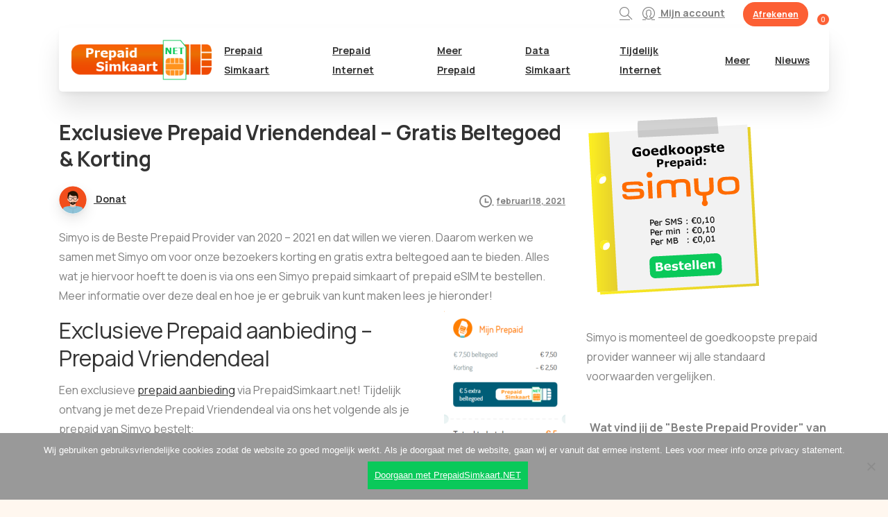

--- FILE ---
content_type: text/html; charset=UTF-8
request_url: https://www.prepaidsimkaart.net/exclusieve-prepaid-vriendendeal
body_size: 32550
content:
<!doctype html>
<html lang="nl-NL">
<head>
	<meta charset="UTF-8">
	<meta name="viewport" content="width=device-width, initial-scale=1">
	<meta name='robots' content='index, follow, max-image-preview:large, max-snippet:-1, max-video-preview:-1' />
	<style>img:is([sizes="auto" i], [sizes^="auto," i]) { contain-intrinsic-size: 3000px 1500px }</style>
	
	<!-- This site is optimized with the Yoast SEO plugin v24.2 - https://yoast.com/wordpress/plugins/seo/ -->
	<title>Exclusieve Prepaid Vriendendeal - Gratis Beltegoed | PrepaidSimkaart.net</title>
	<meta name="description" content="We vieren dat Simyo de beste prepaid provider van 2020 - 2021 is met een exclusieve Prepaid aanbieding: Ontvang gratis beltegoed en korting!" />
	<link rel="canonical" href="https://www.prepaidsimkaart.net/exclusieve-prepaid-vriendendeal" />
	<meta property="og:locale" content="nl_NL" />
	<meta property="og:type" content="article" />
	<meta property="og:title" content="Exclusieve Prepaid Vriendendeal - Gratis Beltegoed | PrepaidSimkaart.net" />
	<meta property="og:description" content="We vieren dat Simyo de beste prepaid provider van 2020 - 2021 is met een exclusieve Prepaid aanbieding: Ontvang gratis beltegoed en korting!" />
	<meta property="og:url" content="https://www.prepaidsimkaart.net/exclusieve-prepaid-vriendendeal" />
	<meta property="og:site_name" content="Prepaid Simkaart" />
	<meta property="article:publisher" content="https://www.facebook.com/prepaidsimkaart" />
	<meta property="article:published_time" content="2021-02-18T15:48:39+00:00" />
	<meta property="article:modified_time" content="2021-04-02T08:29:00+00:00" />
	<meta property="og:image" content="https://www.prepaidsimkaart.net/wp-content/uploads/2021/02/exclusieve-prepaid-aanbieding-simyo-175x300.png" />
	<meta name="author" content="Donat" />
	<meta name="twitter:card" content="summary_large_image" />
	<meta name="twitter:creator" content="@prepaidsimkaart" />
	<meta name="twitter:site" content="@prepaidsimkaart" />
	<meta name="twitter:label1" content="Geschreven door" />
	<meta name="twitter:data1" content="Donat" />
	<meta name="twitter:label2" content="Geschatte leestijd" />
	<meta name="twitter:data2" content="2 minuten" />
	<script type="application/ld+json" class="yoast-schema-graph">{"@context":"https://schema.org","@graph":[{"@type":"WebPage","@id":"https://www.prepaidsimkaart.net/exclusieve-prepaid-vriendendeal","url":"https://www.prepaidsimkaart.net/exclusieve-prepaid-vriendendeal","name":"Exclusieve Prepaid Vriendendeal - Gratis Beltegoed | PrepaidSimkaart.net","isPartOf":{"@id":"https://www.prepaidsimkaart.net/#website"},"primaryImageOfPage":{"@id":"https://www.prepaidsimkaart.net/exclusieve-prepaid-vriendendeal#primaryimage"},"image":{"@id":"https://www.prepaidsimkaart.net/exclusieve-prepaid-vriendendeal#primaryimage"},"thumbnailUrl":"https://www.prepaidsimkaart.net/wp-content/uploads/2021/02/exclusieve-prepaid-aanbieding-simyo-175x300.png","datePublished":"2021-02-18T15:48:39+00:00","dateModified":"2021-04-02T08:29:00+00:00","author":{"@id":"https://www.prepaidsimkaart.net/#/schema/person/e183734dc63157729a377a48a50f5d54"},"description":"We vieren dat Simyo de beste prepaid provider van 2020 - 2021 is met een exclusieve Prepaid aanbieding: Ontvang gratis beltegoed en korting!","breadcrumb":{"@id":"https://www.prepaidsimkaart.net/exclusieve-prepaid-vriendendeal#breadcrumb"},"inLanguage":"nl-NL","potentialAction":[{"@type":"ReadAction","target":["https://www.prepaidsimkaart.net/exclusieve-prepaid-vriendendeal"]}]},{"@type":"ImageObject","inLanguage":"nl-NL","@id":"https://www.prepaidsimkaart.net/exclusieve-prepaid-vriendendeal#primaryimage","url":"https://www.prepaidsimkaart.net/wp-content/uploads/2021/02/exclusieve-prepaid-aanbieding-simyo.png","contentUrl":"https://www.prepaidsimkaart.net/wp-content/uploads/2021/02/exclusieve-prepaid-aanbieding-simyo.png","width":317,"height":543,"caption":"Exclusieve prepaid aanbieding Simyo"},{"@type":"BreadcrumbList","@id":"https://www.prepaidsimkaart.net/exclusieve-prepaid-vriendendeal#breadcrumb","itemListElement":[{"@type":"ListItem","position":1,"name":"Prepaid Simkaart","item":"https://www.prepaidsimkaart.net/"},{"@type":"ListItem","position":2,"name":"Nieuws","item":"https://www.prepaidsimkaart.net/telecom-nieuws"},{"@type":"ListItem","position":3,"name":"Exclusieve Prepaid Vriendendeal &#8211; Gratis Beltegoed &#038; Korting"}]},{"@type":"WebSite","@id":"https://www.prepaidsimkaart.net/#website","url":"https://www.prepaidsimkaart.net/","name":"Prepaid Simkaart","description":"Vergelijk de goedkoopste prepaid simkaarten!","potentialAction":[{"@type":"SearchAction","target":{"@type":"EntryPoint","urlTemplate":"https://www.prepaidsimkaart.net/?s={search_term_string}"},"query-input":{"@type":"PropertyValueSpecification","valueRequired":true,"valueName":"search_term_string"}}],"inLanguage":"nl-NL"},{"@type":"Person","@id":"https://www.prepaidsimkaart.net/#/schema/person/e183734dc63157729a377a48a50f5d54","name":"Donat","image":{"@type":"ImageObject","inLanguage":"nl-NL","@id":"https://www.prepaidsimkaart.net/#/schema/person/image/","url":"https://secure.gravatar.com/avatar/d2b729070f36649431c97190faeb74a8?s=96&d=monsterid&r=g","contentUrl":"https://secure.gravatar.com/avatar/d2b729070f36649431c97190faeb74a8?s=96&d=monsterid&r=g","caption":"Donat"},"url":"https://www.prepaidsimkaart.net/author/donat"}]}</script>
	<!-- / Yoast SEO plugin. -->


<link rel='dns-prefetch' href='//cdn.jsdelivr.net' />
<link rel="alternate" type="application/rss+xml" title="Prepaid Simkaart &raquo; feed" href="https://www.prepaidsimkaart.net/feed" />
<link rel="alternate" type="application/rss+xml" title="Prepaid Simkaart &raquo; reacties feed" href="https://www.prepaidsimkaart.net/comments/feed" />
<!-- Google tag (gtag.js) -->
<script async src="https://www.googletagmanager.com/gtag/js?id=G-1654QLH3QG"></script>
<script>
  window.dataLayer = window.dataLayer || [];
  function gtag(){dataLayer.push(arguments);}
  gtag('js', new Date());

  gtag('config', 'G-1654QLH3QG');
</script><link rel="preconnect" href="https://fonts.gstatic.com/" crossorigin><link rel="preconnect" href="https://fonts.googleapis.com/" crossorigin><link rel="alternate" type="application/rss+xml" title="Prepaid Simkaart &raquo; Exclusieve Prepaid Vriendendeal &#8211; Gratis Beltegoed &#038; Korting reacties feed" href="https://www.prepaidsimkaart.net/exclusieve-prepaid-vriendendeal/feed" />
<script type="text/javascript">
/* <![CDATA[ */
window._wpemojiSettings = {"baseUrl":"https:\/\/s.w.org\/images\/core\/emoji\/15.0.3\/72x72\/","ext":".png","svgUrl":"https:\/\/s.w.org\/images\/core\/emoji\/15.0.3\/svg\/","svgExt":".svg","source":{"concatemoji":"https:\/\/www.prepaidsimkaart.net\/wp-includes\/js\/wp-emoji-release.min.js?ver=f226d3bb4308b103dad35887fd8bce43"}};
/*! This file is auto-generated */
!function(i,n){var o,s,e;function c(e){try{var t={supportTests:e,timestamp:(new Date).valueOf()};sessionStorage.setItem(o,JSON.stringify(t))}catch(e){}}function p(e,t,n){e.clearRect(0,0,e.canvas.width,e.canvas.height),e.fillText(t,0,0);var t=new Uint32Array(e.getImageData(0,0,e.canvas.width,e.canvas.height).data),r=(e.clearRect(0,0,e.canvas.width,e.canvas.height),e.fillText(n,0,0),new Uint32Array(e.getImageData(0,0,e.canvas.width,e.canvas.height).data));return t.every(function(e,t){return e===r[t]})}function u(e,t,n){switch(t){case"flag":return n(e,"\ud83c\udff3\ufe0f\u200d\u26a7\ufe0f","\ud83c\udff3\ufe0f\u200b\u26a7\ufe0f")?!1:!n(e,"\ud83c\uddfa\ud83c\uddf3","\ud83c\uddfa\u200b\ud83c\uddf3")&&!n(e,"\ud83c\udff4\udb40\udc67\udb40\udc62\udb40\udc65\udb40\udc6e\udb40\udc67\udb40\udc7f","\ud83c\udff4\u200b\udb40\udc67\u200b\udb40\udc62\u200b\udb40\udc65\u200b\udb40\udc6e\u200b\udb40\udc67\u200b\udb40\udc7f");case"emoji":return!n(e,"\ud83d\udc26\u200d\u2b1b","\ud83d\udc26\u200b\u2b1b")}return!1}function f(e,t,n){var r="undefined"!=typeof WorkerGlobalScope&&self instanceof WorkerGlobalScope?new OffscreenCanvas(300,150):i.createElement("canvas"),a=r.getContext("2d",{willReadFrequently:!0}),o=(a.textBaseline="top",a.font="600 32px Arial",{});return e.forEach(function(e){o[e]=t(a,e,n)}),o}function t(e){var t=i.createElement("script");t.src=e,t.defer=!0,i.head.appendChild(t)}"undefined"!=typeof Promise&&(o="wpEmojiSettingsSupports",s=["flag","emoji"],n.supports={everything:!0,everythingExceptFlag:!0},e=new Promise(function(e){i.addEventListener("DOMContentLoaded",e,{once:!0})}),new Promise(function(t){var n=function(){try{var e=JSON.parse(sessionStorage.getItem(o));if("object"==typeof e&&"number"==typeof e.timestamp&&(new Date).valueOf()<e.timestamp+604800&&"object"==typeof e.supportTests)return e.supportTests}catch(e){}return null}();if(!n){if("undefined"!=typeof Worker&&"undefined"!=typeof OffscreenCanvas&&"undefined"!=typeof URL&&URL.createObjectURL&&"undefined"!=typeof Blob)try{var e="postMessage("+f.toString()+"("+[JSON.stringify(s),u.toString(),p.toString()].join(",")+"));",r=new Blob([e],{type:"text/javascript"}),a=new Worker(URL.createObjectURL(r),{name:"wpTestEmojiSupports"});return void(a.onmessage=function(e){c(n=e.data),a.terminate(),t(n)})}catch(e){}c(n=f(s,u,p))}t(n)}).then(function(e){for(var t in e)n.supports[t]=e[t],n.supports.everything=n.supports.everything&&n.supports[t],"flag"!==t&&(n.supports.everythingExceptFlag=n.supports.everythingExceptFlag&&n.supports[t]);n.supports.everythingExceptFlag=n.supports.everythingExceptFlag&&!n.supports.flag,n.DOMReady=!1,n.readyCallback=function(){n.DOMReady=!0}}).then(function(){return e}).then(function(){var e;n.supports.everything||(n.readyCallback(),(e=n.source||{}).concatemoji?t(e.concatemoji):e.wpemoji&&e.twemoji&&(t(e.twemoji),t(e.wpemoji)))}))}((window,document),window._wpemojiSettings);
/* ]]> */
</script>
<style id='wp-emoji-styles-inline-css' type='text/css'>

	img.wp-smiley, img.emoji {
		display: inline !important;
		border: none !important;
		box-shadow: none !important;
		height: 1em !important;
		width: 1em !important;
		margin: 0 0.07em !important;
		vertical-align: -0.1em !important;
		background: none !important;
		padding: 0 !important;
	}
</style>
<link rel='stylesheet' id='wp-block-library-css' href='https://www.prepaidsimkaart.net/wp-includes/css/dist/block-library/style.min.css?ver=f226d3bb4308b103dad35887fd8bce43' type='text/css' media='all' />
<style id='global-styles-inline-css' type='text/css'>
:root{--wp--preset--aspect-ratio--square: 1;--wp--preset--aspect-ratio--4-3: 4/3;--wp--preset--aspect-ratio--3-4: 3/4;--wp--preset--aspect-ratio--3-2: 3/2;--wp--preset--aspect-ratio--2-3: 2/3;--wp--preset--aspect-ratio--16-9: 16/9;--wp--preset--aspect-ratio--9-16: 9/16;--wp--preset--color--black: #000000;--wp--preset--color--cyan-bluish-gray: #abb8c3;--wp--preset--color--white: #ffffff;--wp--preset--color--pale-pink: #f78da7;--wp--preset--color--vivid-red: #cf2e2e;--wp--preset--color--luminous-vivid-orange: #ff6900;--wp--preset--color--luminous-vivid-amber: #fcb900;--wp--preset--color--light-green-cyan: #7bdcb5;--wp--preset--color--vivid-green-cyan: #00d084;--wp--preset--color--pale-cyan-blue: #8ed1fc;--wp--preset--color--vivid-cyan-blue: #0693e3;--wp--preset--color--vivid-purple: #9b51e0;--wp--preset--gradient--vivid-cyan-blue-to-vivid-purple: linear-gradient(135deg,rgba(6,147,227,1) 0%,rgb(155,81,224) 100%);--wp--preset--gradient--light-green-cyan-to-vivid-green-cyan: linear-gradient(135deg,rgb(122,220,180) 0%,rgb(0,208,130) 100%);--wp--preset--gradient--luminous-vivid-amber-to-luminous-vivid-orange: linear-gradient(135deg,rgba(252,185,0,1) 0%,rgba(255,105,0,1) 100%);--wp--preset--gradient--luminous-vivid-orange-to-vivid-red: linear-gradient(135deg,rgba(255,105,0,1) 0%,rgb(207,46,46) 100%);--wp--preset--gradient--very-light-gray-to-cyan-bluish-gray: linear-gradient(135deg,rgb(238,238,238) 0%,rgb(169,184,195) 100%);--wp--preset--gradient--cool-to-warm-spectrum: linear-gradient(135deg,rgb(74,234,220) 0%,rgb(151,120,209) 20%,rgb(207,42,186) 40%,rgb(238,44,130) 60%,rgb(251,105,98) 80%,rgb(254,248,76) 100%);--wp--preset--gradient--blush-light-purple: linear-gradient(135deg,rgb(255,206,236) 0%,rgb(152,150,240) 100%);--wp--preset--gradient--blush-bordeaux: linear-gradient(135deg,rgb(254,205,165) 0%,rgb(254,45,45) 50%,rgb(107,0,62) 100%);--wp--preset--gradient--luminous-dusk: linear-gradient(135deg,rgb(255,203,112) 0%,rgb(199,81,192) 50%,rgb(65,88,208) 100%);--wp--preset--gradient--pale-ocean: linear-gradient(135deg,rgb(255,245,203) 0%,rgb(182,227,212) 50%,rgb(51,167,181) 100%);--wp--preset--gradient--electric-grass: linear-gradient(135deg,rgb(202,248,128) 0%,rgb(113,206,126) 100%);--wp--preset--gradient--midnight: linear-gradient(135deg,rgb(2,3,129) 0%,rgb(40,116,252) 100%);--wp--preset--font-size--small: 13px;--wp--preset--font-size--medium: 20px;--wp--preset--font-size--large: 36px;--wp--preset--font-size--x-large: 42px;--wp--preset--font-family--inter: "Inter", sans-serif;--wp--preset--font-family--cardo: Cardo;--wp--preset--spacing--20: 0.44rem;--wp--preset--spacing--30: 0.67rem;--wp--preset--spacing--40: 1rem;--wp--preset--spacing--50: 1.5rem;--wp--preset--spacing--60: 2.25rem;--wp--preset--spacing--70: 3.38rem;--wp--preset--spacing--80: 5.06rem;--wp--preset--shadow--natural: 6px 6px 9px rgba(0, 0, 0, 0.2);--wp--preset--shadow--deep: 12px 12px 50px rgba(0, 0, 0, 0.4);--wp--preset--shadow--sharp: 6px 6px 0px rgba(0, 0, 0, 0.2);--wp--preset--shadow--outlined: 6px 6px 0px -3px rgba(255, 255, 255, 1), 6px 6px rgba(0, 0, 0, 1);--wp--preset--shadow--crisp: 6px 6px 0px rgba(0, 0, 0, 1);}:where(body) { margin: 0; }.wp-site-blocks > .alignleft { float: left; margin-right: 2em; }.wp-site-blocks > .alignright { float: right; margin-left: 2em; }.wp-site-blocks > .aligncenter { justify-content: center; margin-left: auto; margin-right: auto; }:where(.is-layout-flex){gap: 0.5em;}:where(.is-layout-grid){gap: 0.5em;}.is-layout-flow > .alignleft{float: left;margin-inline-start: 0;margin-inline-end: 2em;}.is-layout-flow > .alignright{float: right;margin-inline-start: 2em;margin-inline-end: 0;}.is-layout-flow > .aligncenter{margin-left: auto !important;margin-right: auto !important;}.is-layout-constrained > .alignleft{float: left;margin-inline-start: 0;margin-inline-end: 2em;}.is-layout-constrained > .alignright{float: right;margin-inline-start: 2em;margin-inline-end: 0;}.is-layout-constrained > .aligncenter{margin-left: auto !important;margin-right: auto !important;}.is-layout-constrained > :where(:not(.alignleft):not(.alignright):not(.alignfull)){margin-left: auto !important;margin-right: auto !important;}body .is-layout-flex{display: flex;}.is-layout-flex{flex-wrap: wrap;align-items: center;}.is-layout-flex > :is(*, div){margin: 0;}body .is-layout-grid{display: grid;}.is-layout-grid > :is(*, div){margin: 0;}body{padding-top: 0px;padding-right: 0px;padding-bottom: 0px;padding-left: 0px;}a:where(:not(.wp-element-button)){text-decoration: underline;}:root :where(.wp-element-button, .wp-block-button__link){background-color: #32373c;border-width: 0;color: #fff;font-family: inherit;font-size: inherit;line-height: inherit;padding: calc(0.667em + 2px) calc(1.333em + 2px);text-decoration: none;}.has-black-color{color: var(--wp--preset--color--black) !important;}.has-cyan-bluish-gray-color{color: var(--wp--preset--color--cyan-bluish-gray) !important;}.has-white-color{color: var(--wp--preset--color--white) !important;}.has-pale-pink-color{color: var(--wp--preset--color--pale-pink) !important;}.has-vivid-red-color{color: var(--wp--preset--color--vivid-red) !important;}.has-luminous-vivid-orange-color{color: var(--wp--preset--color--luminous-vivid-orange) !important;}.has-luminous-vivid-amber-color{color: var(--wp--preset--color--luminous-vivid-amber) !important;}.has-light-green-cyan-color{color: var(--wp--preset--color--light-green-cyan) !important;}.has-vivid-green-cyan-color{color: var(--wp--preset--color--vivid-green-cyan) !important;}.has-pale-cyan-blue-color{color: var(--wp--preset--color--pale-cyan-blue) !important;}.has-vivid-cyan-blue-color{color: var(--wp--preset--color--vivid-cyan-blue) !important;}.has-vivid-purple-color{color: var(--wp--preset--color--vivid-purple) !important;}.has-black-background-color{background-color: var(--wp--preset--color--black) !important;}.has-cyan-bluish-gray-background-color{background-color: var(--wp--preset--color--cyan-bluish-gray) !important;}.has-white-background-color{background-color: var(--wp--preset--color--white) !important;}.has-pale-pink-background-color{background-color: var(--wp--preset--color--pale-pink) !important;}.has-vivid-red-background-color{background-color: var(--wp--preset--color--vivid-red) !important;}.has-luminous-vivid-orange-background-color{background-color: var(--wp--preset--color--luminous-vivid-orange) !important;}.has-luminous-vivid-amber-background-color{background-color: var(--wp--preset--color--luminous-vivid-amber) !important;}.has-light-green-cyan-background-color{background-color: var(--wp--preset--color--light-green-cyan) !important;}.has-vivid-green-cyan-background-color{background-color: var(--wp--preset--color--vivid-green-cyan) !important;}.has-pale-cyan-blue-background-color{background-color: var(--wp--preset--color--pale-cyan-blue) !important;}.has-vivid-cyan-blue-background-color{background-color: var(--wp--preset--color--vivid-cyan-blue) !important;}.has-vivid-purple-background-color{background-color: var(--wp--preset--color--vivid-purple) !important;}.has-black-border-color{border-color: var(--wp--preset--color--black) !important;}.has-cyan-bluish-gray-border-color{border-color: var(--wp--preset--color--cyan-bluish-gray) !important;}.has-white-border-color{border-color: var(--wp--preset--color--white) !important;}.has-pale-pink-border-color{border-color: var(--wp--preset--color--pale-pink) !important;}.has-vivid-red-border-color{border-color: var(--wp--preset--color--vivid-red) !important;}.has-luminous-vivid-orange-border-color{border-color: var(--wp--preset--color--luminous-vivid-orange) !important;}.has-luminous-vivid-amber-border-color{border-color: var(--wp--preset--color--luminous-vivid-amber) !important;}.has-light-green-cyan-border-color{border-color: var(--wp--preset--color--light-green-cyan) !important;}.has-vivid-green-cyan-border-color{border-color: var(--wp--preset--color--vivid-green-cyan) !important;}.has-pale-cyan-blue-border-color{border-color: var(--wp--preset--color--pale-cyan-blue) !important;}.has-vivid-cyan-blue-border-color{border-color: var(--wp--preset--color--vivid-cyan-blue) !important;}.has-vivid-purple-border-color{border-color: var(--wp--preset--color--vivid-purple) !important;}.has-vivid-cyan-blue-to-vivid-purple-gradient-background{background: var(--wp--preset--gradient--vivid-cyan-blue-to-vivid-purple) !important;}.has-light-green-cyan-to-vivid-green-cyan-gradient-background{background: var(--wp--preset--gradient--light-green-cyan-to-vivid-green-cyan) !important;}.has-luminous-vivid-amber-to-luminous-vivid-orange-gradient-background{background: var(--wp--preset--gradient--luminous-vivid-amber-to-luminous-vivid-orange) !important;}.has-luminous-vivid-orange-to-vivid-red-gradient-background{background: var(--wp--preset--gradient--luminous-vivid-orange-to-vivid-red) !important;}.has-very-light-gray-to-cyan-bluish-gray-gradient-background{background: var(--wp--preset--gradient--very-light-gray-to-cyan-bluish-gray) !important;}.has-cool-to-warm-spectrum-gradient-background{background: var(--wp--preset--gradient--cool-to-warm-spectrum) !important;}.has-blush-light-purple-gradient-background{background: var(--wp--preset--gradient--blush-light-purple) !important;}.has-blush-bordeaux-gradient-background{background: var(--wp--preset--gradient--blush-bordeaux) !important;}.has-luminous-dusk-gradient-background{background: var(--wp--preset--gradient--luminous-dusk) !important;}.has-pale-ocean-gradient-background{background: var(--wp--preset--gradient--pale-ocean) !important;}.has-electric-grass-gradient-background{background: var(--wp--preset--gradient--electric-grass) !important;}.has-midnight-gradient-background{background: var(--wp--preset--gradient--midnight) !important;}.has-small-font-size{font-size: var(--wp--preset--font-size--small) !important;}.has-medium-font-size{font-size: var(--wp--preset--font-size--medium) !important;}.has-large-font-size{font-size: var(--wp--preset--font-size--large) !important;}.has-x-large-font-size{font-size: var(--wp--preset--font-size--x-large) !important;}.has-inter-font-family{font-family: var(--wp--preset--font-family--inter) !important;}.has-cardo-font-family{font-family: var(--wp--preset--font-family--cardo) !important;}
:where(.wp-block-post-template.is-layout-flex){gap: 1.25em;}:where(.wp-block-post-template.is-layout-grid){gap: 1.25em;}
:where(.wp-block-columns.is-layout-flex){gap: 2em;}:where(.wp-block-columns.is-layout-grid){gap: 2em;}
:root :where(.wp-block-pullquote){font-size: 1.5em;line-height: 1.6;}
</style>
<link rel='stylesheet' id='cookie-notice-front-css' href='https://www.prepaidsimkaart.net/wp-content/plugins/cookie-notice/css/front.min.css?ver=2.5.5' type='text/css' media='all' />
<link rel='stylesheet' id='kk-star-ratings-css' href='https://www.prepaidsimkaart.net/wp-content/plugins/kk-star-ratings/src/core/public/css/kk-star-ratings.min.css?ver=5.4.10.1' type='text/css' media='all' />
<link rel='stylesheet' id='woocommerce-layout-css' href='https://www.prepaidsimkaart.net/wp-content/plugins/woocommerce/assets/css/woocommerce-layout.css?ver=9.5.1' type='text/css' media='all' />
<link rel='stylesheet' id='woocommerce-smallscreen-css' href='https://www.prepaidsimkaart.net/wp-content/plugins/woocommerce/assets/css/woocommerce-smallscreen.css?ver=9.5.1' type='text/css' media='only screen and (max-width: 768px)' />
<style id='woocommerce-inline-inline-css' type='text/css'>
.woocommerce form .form-row .required { visibility: visible; }
</style>
<link rel='stylesheet' id='wp-polls-css' href='https://www.prepaidsimkaart.net/wp-content/plugins/wp-polls/polls-css.css?ver=2.77.2' type='text/css' media='all' />
<style id='wp-polls-inline-css' type='text/css'>
.wp-polls .pollbar {
	margin: 1px;
	font-size: 6px;
	line-height: 8px;
	height: 8px;
	background-image: url('https://www.prepaidsimkaart.net/wp-content/plugins/wp-polls/images/default/pollbg.gif');
	border: 1px solid #c8c8c8;
}

</style>
<link rel='stylesheet' id='sendcloud-checkout-css-css' href='https://www.prepaidsimkaart.net/wp-content/plugins/sendcloud-shipping/resources/css/sendcloud-checkout.css?ver=2.4.5' type='text/css' media='all' />
<link rel='stylesheet' id='essentials-child-style-css' href='https://www.prepaidsimkaart.net/wp-content/themes/essentials-child/style.css?ver=f226d3bb4308b103dad35887fd8bce43' type='text/css' media='all' />
<style id='pix-intro-handle-inline-css' type='text/css'>

	 body:not(.render) .pix-overlay-item {
		 opacity: 0 !important;
	 }
	 body:not(.pix-loaded) .pix-wpml-header-btn {
		 opacity: 0;
	 }
		 html:not(.render) {
			 background: #fff7ef  !important;
		 }
		 .pix-page-loading-bg:after {
			 content: " ";
			 position: fixed;
			 top: 0;
			 left: 0;
			 width: 100vw;
			 height: 100vh;
			 display: block;
			 pointer-events: none;
			 transition: opacity .16s ease-in-out;
			 transform-style: flat;
			 z-index: 99999999999999999999;
			 opacity: 1;
			 background: #fff7ef !important;
		 }
		 body.render .pix-page-loading-bg:after {
			 opacity: 0;
		 }
	 	 
</style>
<link rel='stylesheet' id='pixfort-bootstrap-css' href='https://www.prepaidsimkaart.net/wp-content/themes/essentials/inc/css/bootstrap.min.css?ver=3.2.6' type='text/css' media='all' />
<style id='akismet-widget-style-inline-css' type='text/css'>

			.a-stats {
				--akismet-color-mid-green: #357b49;
				--akismet-color-white: #fff;
				--akismet-color-light-grey: #f6f7f7;

				max-width: 350px;
				width: auto;
			}

			.a-stats * {
				all: unset;
				box-sizing: border-box;
			}

			.a-stats strong {
				font-weight: 600;
			}

			.a-stats a.a-stats__link,
			.a-stats a.a-stats__link:visited,
			.a-stats a.a-stats__link:active {
				background: var(--akismet-color-mid-green);
				border: none;
				box-shadow: none;
				border-radius: 8px;
				color: var(--akismet-color-white);
				cursor: pointer;
				display: block;
				font-family: -apple-system, BlinkMacSystemFont, 'Segoe UI', 'Roboto', 'Oxygen-Sans', 'Ubuntu', 'Cantarell', 'Helvetica Neue', sans-serif;
				font-weight: 500;
				padding: 12px;
				text-align: center;
				text-decoration: none;
				transition: all 0.2s ease;
			}

			/* Extra specificity to deal with TwentyTwentyOne focus style */
			.widget .a-stats a.a-stats__link:focus {
				background: var(--akismet-color-mid-green);
				color: var(--akismet-color-white);
				text-decoration: none;
			}

			.a-stats a.a-stats__link:hover {
				filter: brightness(110%);
				box-shadow: 0 4px 12px rgba(0, 0, 0, 0.06), 0 0 2px rgba(0, 0, 0, 0.16);
			}

			.a-stats .count {
				color: var(--akismet-color-white);
				display: block;
				font-size: 1.5em;
				line-height: 1.4;
				padding: 0 13px;
				white-space: nowrap;
			}
		
</style>
<link rel='stylesheet' id='tablepress-default-css' href='https://www.prepaidsimkaart.net/wp-content/tablepress-combined.min.css?ver=28' type='text/css' media='all' />
<link rel='stylesheet' id='tablepress-responsive-tables-css' href='https://www.prepaidsimkaart.net/wp-content/plugins/tablepress-responsive-tables/css/tablepress-responsive.min.css?ver=1.8' type='text/css' media='all' />
<link rel='stylesheet' id='pix-woo-style-css' href='https://www.prepaidsimkaart.net/wp-content/uploads/wp-scss-cache/pix-woo-style.css?ver=3.2.6' type='text/css' media='all' />
<link rel='stylesheet' id='pix-essentials-style-2-css' href='https://www.prepaidsimkaart.net/wp-content/uploads/wp-scss-cache/pix-essentials-style-2.css?ver=11319170' type='text/css' media='all' />
<link rel='stylesheet' id='cwginstock_frontend_css-css' href='https://www.prepaidsimkaart.net/wp-content/plugins/back-in-stock-notifier-for-woocommerce/assets/css/frontend.min.css?ver=5.7.6' type='text/css' media='' />
<link rel='stylesheet' id='cwginstock_bootstrap-css' href='https://www.prepaidsimkaart.net/wp-content/plugins/back-in-stock-notifier-for-woocommerce/assets/css/bootstrap.min.css?ver=5.7.6' type='text/css' media='' />
<script type="text/javascript" src="https://www.prepaidsimkaart.net/wp-includes/js/jquery/jquery.min.js?ver=3.7.1" id="jquery-core-js"></script>
<script type="text/javascript" id="cookie-notice-front-js-before">
/* <![CDATA[ */
var cnArgs = {"ajaxUrl":"https:\/\/www.prepaidsimkaart.net\/wp-admin\/admin-ajax.php","nonce":"c85a9371c5","hideEffect":"fade","position":"bottom","onScroll":false,"onScrollOffset":100,"onClick":false,"cookieName":"cookie_notice_accepted","cookieTime":2592000,"cookieTimeRejected":2592000,"globalCookie":false,"redirection":false,"cache":true,"revokeCookies":false,"revokeCookiesOpt":"automatic"};
/* ]]> */
</script>
<script type="text/javascript" src="https://www.prepaidsimkaart.net/wp-content/plugins/cookie-notice/js/front.min.js?ver=2.5.5" id="cookie-notice-front-js"></script>
<script type="text/javascript" src="https://www.prepaidsimkaart.net/wp-content/plugins/woocommerce/assets/js/jquery-blockui/jquery.blockUI.min.js?ver=2.7.0-wc.9.5.1" id="jquery-blockui-js" data-wp-strategy="defer"></script>
<script type="text/javascript" src="https://www.prepaidsimkaart.net/wp-content/plugins/woocommerce/assets/js/js-cookie/js.cookie.min.js?ver=2.1.4-wc.9.5.1" id="js-cookie-js" defer="defer" data-wp-strategy="defer"></script>
<script type="text/javascript" id="woocommerce-js-extra">
/* <![CDATA[ */
var woocommerce_params = {"ajax_url":"\/wp-admin\/admin-ajax.php","wc_ajax_url":"\/?wc-ajax=%%endpoint%%"};
/* ]]> */
</script>
<script type="text/javascript" src="https://www.prepaidsimkaart.net/wp-content/plugins/woocommerce/assets/js/frontend/woocommerce.min.js?ver=9.5.1" id="woocommerce-js" defer="defer" data-wp-strategy="defer"></script>
<script type="text/javascript" id="ai-js-js-extra">
/* <![CDATA[ */
var MyAjax = {"ajaxurl":"https:\/\/www.prepaidsimkaart.net\/wp-admin\/admin-ajax.php","security":"a7bfb0e1ff"};
/* ]]> */
</script>
<script type="text/javascript" src="https://www.prepaidsimkaart.net/wp-content/plugins/advanced-iframe/js/ai.min.js?ver=787691" id="ai-js-js"></script>
<link rel="https://api.w.org/" href="https://www.prepaidsimkaart.net/wp-json/" /><link rel="alternate" title="JSON" type="application/json" href="https://www.prepaidsimkaart.net/wp-json/wp/v2/posts/14754" /><link rel='shortlink' href='https://www.prepaidsimkaart.net/?p=14754' />
<link rel="alternate" title="oEmbed (JSON)" type="application/json+oembed" href="https://www.prepaidsimkaart.net/wp-json/oembed/1.0/embed?url=https%3A%2F%2Fwww.prepaidsimkaart.net%2Fexclusieve-prepaid-vriendendeal" />
<link rel="alternate" title="oEmbed (XML)" type="text/xml+oembed" href="https://www.prepaidsimkaart.net/wp-json/oembed/1.0/embed?url=https%3A%2F%2Fwww.prepaidsimkaart.net%2Fexclusieve-prepaid-vriendendeal&#038;format=xml" />
<script type="application/ld+json">{
    "@context": "https://schema.org/",
    "@type": "CreativeWorkSeries",
    "name": "Exclusieve Prepaid Vriendendeal - Gratis Beltegoed &amp; Korting",
    "aggregateRating": {
        "@type": "AggregateRating",
        "ratingValue": "4.7",
        "bestRating": "5",
        "ratingCount": "4"
    }
}</script><!-- Google site verification - Google for WooCommerce -->
<meta name="google-site-verification" content="uOdelVrKpCuyGtpjsAoBkrU1b0VdhG2sCUGdogHzqI0" />
	<noscript><style>.woocommerce-product-gallery{ opacity: 1 !important; }</style></noscript>
	<meta name="generator" content="Elementor 3.26.4; features: additional_custom_breakpoints; settings: css_print_method-external, google_font-enabled, font_display-auto">
			<style>
				.e-con.e-parent:nth-of-type(n+4):not(.e-lazyloaded):not(.e-no-lazyload),
				.e-con.e-parent:nth-of-type(n+4):not(.e-lazyloaded):not(.e-no-lazyload) * {
					background-image: none !important;
				}
				@media screen and (max-height: 1024px) {
					.e-con.e-parent:nth-of-type(n+3):not(.e-lazyloaded):not(.e-no-lazyload),
					.e-con.e-parent:nth-of-type(n+3):not(.e-lazyloaded):not(.e-no-lazyload) * {
						background-image: none !important;
					}
				}
				@media screen and (max-height: 640px) {
					.e-con.e-parent:nth-of-type(n+2):not(.e-lazyloaded):not(.e-no-lazyload),
					.e-con.e-parent:nth-of-type(n+2):not(.e-lazyloaded):not(.e-no-lazyload) * {
						background-image: none !important;
					}
				}
			</style>
			<style class='wp-fonts-local' type='text/css'>
@font-face{font-family:Inter;font-style:normal;font-weight:300 900;font-display:fallback;src:url('https://www.prepaidsimkaart.net/wp-content/plugins/woocommerce/assets/fonts/Inter-VariableFont_slnt,wght.woff2') format('woff2');font-stretch:normal;}
@font-face{font-family:Cardo;font-style:normal;font-weight:400;font-display:fallback;src:url('https://www.prepaidsimkaart.net/wp-content/plugins/woocommerce/assets/fonts/cardo_normal_400.woff2') format('woff2');}
</style>
<link rel="icon" href="https://www.prepaidsimkaart.net/wp-content/uploads/2014/03/prepaid-simkaart-favicon.png" sizes="32x32" />
<link rel="icon" href="https://www.prepaidsimkaart.net/wp-content/uploads/2014/03/prepaid-simkaart-favicon.png" sizes="192x192" />
<link rel="apple-touch-icon" href="https://www.prepaidsimkaart.net/wp-content/uploads/2014/03/prepaid-simkaart-favicon.png" />
<meta name="msapplication-TileImage" content="https://www.prepaidsimkaart.net/wp-content/uploads/2014/03/prepaid-simkaart-favicon.png" />
<style id="wpforms-css-vars-root">
				:root {
					--wpforms-field-border-radius: 3px;
--wpforms-field-border-style: solid;
--wpforms-field-border-size: 1px;
--wpforms-field-background-color: #ffffff;
--wpforms-field-border-color: rgba( 0, 0, 0, 0.25 );
--wpforms-field-border-color-spare: rgba( 0, 0, 0, 0.25 );
--wpforms-field-text-color: rgba( 0, 0, 0, 0.7 );
--wpforms-field-menu-color: #ffffff;
--wpforms-label-color: rgba( 0, 0, 0, 0.85 );
--wpforms-label-sublabel-color: rgba( 0, 0, 0, 0.55 );
--wpforms-label-error-color: #d63637;
--wpforms-button-border-radius: 3px;
--wpforms-button-border-style: none;
--wpforms-button-border-size: 1px;
--wpforms-button-background-color: #066aab;
--wpforms-button-border-color: #066aab;
--wpforms-button-text-color: #ffffff;
--wpforms-page-break-color: #066aab;
--wpforms-background-image: none;
--wpforms-background-position: center center;
--wpforms-background-repeat: no-repeat;
--wpforms-background-size: cover;
--wpforms-background-width: 100px;
--wpforms-background-height: 100px;
--wpforms-background-color: rgba( 0, 0, 0, 0 );
--wpforms-background-url: none;
--wpforms-container-padding: 0px;
--wpforms-container-border-style: none;
--wpforms-container-border-width: 1px;
--wpforms-container-border-color: #000000;
--wpforms-container-border-radius: 3px;
--wpforms-field-size-input-height: 43px;
--wpforms-field-size-input-spacing: 15px;
--wpforms-field-size-font-size: 16px;
--wpforms-field-size-line-height: 19px;
--wpforms-field-size-padding-h: 14px;
--wpforms-field-size-checkbox-size: 16px;
--wpforms-field-size-sublabel-spacing: 5px;
--wpforms-field-size-icon-size: 1;
--wpforms-label-size-font-size: 16px;
--wpforms-label-size-line-height: 19px;
--wpforms-label-size-sublabel-font-size: 14px;
--wpforms-label-size-sublabel-line-height: 17px;
--wpforms-button-size-font-size: 17px;
--wpforms-button-size-height: 41px;
--wpforms-button-size-padding-h: 15px;
--wpforms-button-size-margin-top: 10px;
--wpforms-container-shadow-size-box-shadow: none;

				}
			</style></head>
<body class="post-template-default single single-post postid-14754 single-format-standard theme-essentials cookies-not-set  site-render-fade-page-transition woocommerce-no-js woocommerce-active elementor-default elementor-kit-15643" style="">
			<div class="pix-page-loading-bg"></div>
			<div id="page" class="site">
		        <div class="pix-header-boxed pix-is-sticky-header position-relative">
            <div class="position-absolute w-100 ">
                 <div class="pix-topbar position-relative pix-header-desktop pix-topbar-normal  bg-transparent  text-white sticky-top2 p-sticky" style="z-index:999998;" >
     <div class="container-xl">
         <div class="row d-flex align-items-center align-items-stretch">
                          <div class="col-12 col-lg-6 column  text-left justify-content-start py-md-0 d-flex align-items-center">
 				             </div>

                                       <div class="col-12 col-lg-6 column text-right justify-content-end pix-header-min-height py-md-0 d-flex align-items-center justify-content-end">
 				                <a data-anim-type="fade-in-left" href="#" class="btn pix-header-btn btn-link p-0 pix-px-15 pix-search-btn pix-toggle-overlay m-0 animate-in d-inline-flex align-items-center text-body-default" ><span class="screen-reader-text sr-only">Zoeken</span><i class="pixicon-zoom text-18 pix-header-text font-weight-bold"></i></a>
                    <div class="d-inline-flex align-items-center line-height-1 pix-py-5 pix-hover-item mb-0">
            <a data-anim-type="disabled" class="text-body-default font-weight-bold btn btn-link p-0 line-height-1 pix-header-text text-sm  d-inline-flex2 align-items-center2" href="https://www.prepaidsimkaart.net/mijn-account" target=&quot;_blank&quot; style="" >
                                    <i class="pixicon-user-circle-1 pix-header-icon-format pix-mr-5 pix-header-icon-style"></i>
                <span>Mijn account</span>
                            </a></div>
                    <span class="mx-2"></span>
                <div class="d-inline-flex align-items-center d-inline-block2 text-sm mb-0">
            <a data-anim-type="disabled" class="btn btn-primary btn-rounded btn-sm pix-py-10 font-weight-bold d-flex2 align-items-center mr-0" href="https://www.prepaidsimkaart.net/afrekenen"  style="" data-popup-id="" data-popup-link="" >
                            <span>Afrekenen</span>
                        </a>
        </div>
                <a data-anim-type="fade-in-left" href="https://www.prepaidsimkaart.net/winkelmand" data-e-disable-page-transition="true" class="btn pix-header-btn btn-link m-0 p-0 pix-header-text pix-px-15 fly-sm2 pix-cart-btn pix-open-sidebar text-body-default d-inline-flex align-items-center animate-in"><i class="pixicon-bag-2 text-18 scale2 position-relative font-weight-bold pix-header-text text-body-default"  ></i><span class="cart-count woo-cart-count badge-pill bg-primary">0</span></a>
                     </div>

         </div>
              </div>
      </div>
                <div class="pix-header-placeholder position-relative d-block w-100">
                        <header id="masthead" class="pix-header  pix-header-desktop d-block2 pix-header-normal2 pix-scroll-shadow sticky-top2 position-relative pix-header-box " data-text="heading-default" data-text-scroll="heading-default">
     <div class="container-xl">
         <div class="pix-header-box-part shadow-lg pix-main-part pix-header-container-area bg-white pix-header-box-rounded-top rounded-xl rounded-xl" data-bg-class="bg-white" data-bg-color=""  style="" data-scroll-class="bg-white" data-scroll-color="" >
             <nav class="navbar pix-main-menu navbar-hover-drop navbar-expand-lg navbar-light text-left justify-content-start">
    				        <span class="mx-1"></span>
            <div class=" d-flex align-items-center">
        <div class="d-inline-block " data-anim-type="disabled" style="">
                                    <a class="navbar-brand" href="https://www.prepaidsimkaart.net/" target="" rel="home">
                            <img class="pix-logo" height="60" width="206.05263157895" src="https://www.prepaidsimkaart.net/wp-content/uploads/2017/08/Prepaidsimkaart.net-logo.png" alt="Prepaidsimkaart.net logo" style="height:60px;width:auto;" >
                                                            <img class="pix-logo-scroll" src="https://www.prepaidsimkaart.net/wp-content/uploads/2017/08/Prepaidsimkaart.net-logo.png" alt="Prepaid Simkaart" style="height:60px;width:auto;">
                                                        </a>
                                </div>
    </div>
    <div id="navbarNav-969" class="collapse navbar-collapse align-self-stretch pix-primary-nav-line  justify-content-end "><ul id="menu-hoofdmenu" class="navbar-nav nav-style-megamenu align-self-stretch align-items-center "><li itemscope="itemscope" itemtype="https://www.schema.org/SiteNavigationElement" id="menu-item-16049" class="menu-item menu-item-type-post_type menu-item-object-page menu-item-home menu-item-16049 nav-item dropdown d-lg-flex nav-item-display align-self-stretch overflow-visible align-items-center"><a title="Prepaid Simkaart" class=" font-weight-bold pix-nav-link text-heading-default nav-link " target="_self" href="https://www.prepaidsimkaart.net/"><span class="pix-dropdown-title text-sm  pix-header-text">Prepaid Simkaart</span></a></li>
<li itemscope="itemscope" itemtype="https://www.schema.org/SiteNavigationElement" id="menu-item-14997" class="menu-item menu-item-type-post_type menu-item-object-page menu-item-14997 nav-item dropdown d-lg-flex nav-item-display align-self-stretch overflow-visible align-items-center"><a title="Prepaid Internet" class=" font-weight-bold pix-nav-link text-heading-default nav-link " target="_self" href="https://www.prepaidsimkaart.net/prepaid-internet"><span class="pix-dropdown-title text-sm  pix-header-text">Prepaid Internet</span></a></li>
<li itemscope="itemscope" itemtype="https://www.schema.org/SiteNavigationElement" id="menu-item-20937" class="menu-item menu-item-type-custom menu-item-object-custom menu-item-has-children dropdown menu-item-20937 nav-item dropdown d-lg-flex nav-item-display align-self-stretch overflow-visible align-items-center"><a title="Meer Prepaid" class=" font-weight-bold pix-nav-link text-heading-default dropdown-toggle nav-link " target="_self" href="#" data-toggle="dropdown" aria-haspopup="true" aria-expanded="false" id="menu-item-dropdown-20937"><span class="pix-dropdown-title text-sm  pix-header-text">Meer Prepaid</span></a>
<div class="dropdown-menu"  aria-labelledby="menu-item-dropdown-20937" role="navigation">
<div class="submenu-box pix-default-menu bg-gray-1"><div class="container">	<div itemscope="itemscope" itemtype="https://www.schema.org/SiteNavigationElement" id="menu-item-2316" class="menu-item menu-item-type-post_type menu-item-object-page menu-item-2316 nav-item dropdown d-lg-flex nav-item-display align-self-stretch overflow-visible align-items-center w-100"><a title="Prepaid Tarieven" class=" font-weight-bold pix-nav-link  dropdown-item" target="_self" href="https://www.prepaidsimkaart.net/prepaid-tarieven"><span class="pix-dropdown-title  text-body-default  font-weight-bold">Prepaid Tarieven</span></a></div>
	<div itemscope="itemscope" itemtype="https://www.schema.org/SiteNavigationElement" id="menu-item-9467" class="menu-item menu-item-type-post_type menu-item-object-page menu-item-9467 nav-item dropdown d-lg-flex nav-item-display align-self-stretch overflow-visible align-items-center w-100"><a title="Prepaid Aanbiedingen" class=" font-weight-bold pix-nav-link  dropdown-item" target="_self" href="https://www.prepaidsimkaart.net/prepaid-aanbiedingen"><span class="pix-dropdown-title  text-body-default  font-weight-bold">Prepaid Aanbiedingen</span></a></div>
</div>
</div>
</div>
</li>
<li itemscope="itemscope" itemtype="https://www.schema.org/SiteNavigationElement" id="menu-item-14751" class="menu-item menu-item-type-custom menu-item-object-custom menu-item-14751 nav-item dropdown d-lg-flex nav-item-display align-self-stretch overflow-visible align-items-center"><a title="Data Simkaart" class=" font-weight-bold pix-nav-link text-heading-default nav-link " target="_self" href="https://www.prepaidsimkaart.net/data-simkaart"><span class="pix-dropdown-title text-sm  pix-header-text">Data Simkaart</span></a></li>
<li itemscope="itemscope" itemtype="https://www.schema.org/SiteNavigationElement" id="menu-item-20938" class="menu-item menu-item-type-custom menu-item-object-custom menu-item-has-children dropdown menu-item-20938 nav-item dropdown d-lg-flex nav-item-display align-self-stretch overflow-visible align-items-center"><a title="Tijdelijk Internet" class=" font-weight-bold pix-nav-link text-heading-default dropdown-toggle nav-link " target="_self" href="https://www.prepaidsimkaart.net/tijdelijk-internet" data-toggle="dropdown" aria-haspopup="true" aria-expanded="false" id="menu-item-dropdown-20938"><span class="pix-dropdown-title text-sm  pix-header-text">Tijdelijk Internet</span></a>
<div class="dropdown-menu"  aria-labelledby="menu-item-dropdown-20938" role="navigation">
<div class="submenu-box pix-default-menu bg-gray-1"><div class="container">	<div itemscope="itemscope" itemtype="https://www.schema.org/SiteNavigationElement" id="menu-item-20946" class="menu-item menu-item-type-post_type menu-item-object-page menu-item-20946 nav-item dropdown d-lg-flex nav-item-display align-self-stretch overflow-visible align-items-center w-100"><a title="Tijdelijk WiFi op locatie" class=" font-weight-bold pix-nav-link  dropdown-item" target="_self" href="https://www.prepaidsimkaart.net/tijdelijk-internet/tijdelijk-wifi-op-locatie"><span class="pix-dropdown-title  text-body-default  font-weight-bold">Tijdelijk WiFi op locatie</span></a></div>
	<div itemscope="itemscope" itemtype="https://www.schema.org/SiteNavigationElement" id="menu-item-20945" class="menu-item menu-item-type-post_type menu-item-object-page menu-item-20945 nav-item dropdown d-lg-flex nav-item-display align-self-stretch overflow-visible align-items-center w-100"><a title="Tijdelijk WiFi thuis" class=" font-weight-bold pix-nav-link  dropdown-item" target="_self" href="https://www.prepaidsimkaart.net/tijdelijk-internet/tijdelijk-wifi-thuis"><span class="pix-dropdown-title  text-body-default  font-weight-bold">Tijdelijk WiFi thuis</span></a></div>
	<div itemscope="itemscope" itemtype="https://www.schema.org/SiteNavigationElement" id="menu-item-20947" class="menu-item menu-item-type-post_type menu-item-object-page menu-item-20947 nav-item dropdown d-lg-flex nav-item-display align-self-stretch overflow-visible align-items-center w-100"><a title="Tijdelijk onbeperkt internet" class=" font-weight-bold pix-nav-link  dropdown-item" target="_self" href="https://www.prepaidsimkaart.net/tijdelijk-internet/tijdelijk-onbeperkt-internet"><span class="pix-dropdown-title  text-body-default  font-weight-bold">Tijdelijk onbeperkt internet</span></a></div>
	<div itemscope="itemscope" itemtype="https://www.schema.org/SiteNavigationElement" id="menu-item-20940" class="menu-item menu-item-type-post_type menu-item-object-page menu-item-20940 nav-item dropdown d-lg-flex nav-item-display align-self-stretch overflow-visible align-items-center w-100"><a title="Camping WiFi" class=" font-weight-bold pix-nav-link  dropdown-item" target="_self" href="https://www.prepaidsimkaart.net/tijdelijk-internet/camping-wifi"><span class="pix-dropdown-title  text-body-default  font-weight-bold">Camping WiFi</span></a></div>
	<div itemscope="itemscope" itemtype="https://www.schema.org/SiteNavigationElement" id="menu-item-20944" class="menu-item menu-item-type-post_type menu-item-object-page menu-item-20944 nav-item dropdown d-lg-flex nav-item-display align-self-stretch overflow-visible align-items-center w-100"><a title="Zakelijk WiFi" class=" font-weight-bold pix-nav-link  dropdown-item" target="_self" href="https://www.prepaidsimkaart.net/tijdelijk-internet/zakelijke-wifi"><span class="pix-dropdown-title  text-body-default  font-weight-bold">Zakelijk WiFi</span></a></div>
</div>
</div>
</div>
</li>
<li itemscope="itemscope" itemtype="https://www.schema.org/SiteNavigationElement" id="menu-item-20955" class="menu-item menu-item-type-custom menu-item-object-custom menu-item-has-children dropdown menu-item-20955 nav-item dropdown d-lg-flex nav-item-display align-self-stretch overflow-visible align-items-center"><a title="Meer" class=" font-weight-bold pix-nav-link text-heading-default dropdown-toggle nav-link " target="_self" href="#" data-toggle="dropdown" aria-haspopup="true" aria-expanded="false" id="menu-item-dropdown-20955"><span class="pix-dropdown-title text-sm  pix-header-text">Meer</span></a>
<div class="dropdown-menu"  aria-labelledby="menu-item-dropdown-20955" role="navigation">
<div class="submenu-box pix-default-menu bg-gray-1"><div class="container">	<div itemscope="itemscope" itemtype="https://www.schema.org/SiteNavigationElement" id="menu-item-20948" class="menu-item menu-item-type-post_type menu-item-object-page menu-item-20948 nav-item dropdown d-lg-flex nav-item-display align-self-stretch overflow-visible align-items-center w-100"><a title="Sim only vergelijken" class=" font-weight-bold pix-nav-link  dropdown-item" target="_self" href="https://www.prepaidsimkaart.net/sim-only-abonnement-vergelijken"><span class="pix-dropdown-title  text-body-default  font-weight-bold">Sim only vergelijken</span></a></div>
	<div itemscope="itemscope" itemtype="https://www.schema.org/SiteNavigationElement" id="menu-item-9541" class="menu-item menu-item-type-post_type menu-item-object-page menu-item-9541 nav-item dropdown d-lg-flex nav-item-display align-self-stretch overflow-visible align-items-center w-100"><a title="Sim only maandelijks opzegbaar" class=" font-weight-bold pix-nav-link  dropdown-item" target="_self" href="https://www.prepaidsimkaart.net/sim-only-maandelijks-opzegbaar"><span class="pix-dropdown-title  text-body-default  font-weight-bold">Sim only maandelijks opzegbaar</span></a></div>
</div>
</div>
</div>
</li>
<li itemscope="itemscope" itemtype="https://www.schema.org/SiteNavigationElement" id="menu-item-2318" class="menu-item menu-item-type-post_type menu-item-object-page current_page_parent menu-item-2318 nav-item dropdown d-lg-flex nav-item-display align-self-stretch overflow-visible align-items-center"><a title="Nieuws" class=" font-weight-bold pix-nav-link text-heading-default nav-link " target="_self" href="https://www.prepaidsimkaart.net/telecom-nieuws"><span class="pix-dropdown-title text-sm  pix-header-text">Nieuws</span></a></li>
</ul></div>             </nav>
             
         </div>

         



         
                             <div class="pix-header-desktop pix-header-stack  bg-transparent  pix-header-box-part" style="">
                                    <div class="container-xl">
                  <div class="row">
                                            <div class="col-12 col-lg-4 column text-center  text-left justify-content-start py-md-0 d-flex align-items-center">
          				                      </div>
                                            <div class="col-12 col-lg-4 column text-center  text-center justify-content-center py-md-0 d-flex align-items-center">
          				                      </div>
                                            <div class="col-12 col-lg-4 column text-center  text-right justify-content-end py-md-0 d-flex align-items-center">
          				                      </div>

                  </div>
                  </div>
                                </div>
              

          </div>

 </header>

                </div>
            </div>
        </div>
<div class="pix-mobile-header-sticky w-100"></div>    <header id="mobile_head" class="pix-header  pix-header-mobile d-inline-block pix-header-normal pix-scroll-shadow sticky-top header-scroll2 bg-white" style="">
         <div class="container">
                          <nav class="navbar navbar-hover-drop navbar-expand-lg2 navbar-light d-inline-block2 ">
    				    <div class="slide-in-container d-flex align-items-center">
        <div class="d-inline-block animate-in slide-in-container" data-anim-type="slide-in-up" style="">
                                <a class="navbar-brand" href="https://www.prepaidsimkaart.net/" target="" rel="home">
                        <img class="pix-logo" src="https://www.prepaidsimkaart.net/wp-content/uploads/2017/08/Prepaidsimkaart.net-logo.png" alt="Prepaidsimkaart.net logo" height="55" width="188.88157894737" style="height:55px;width:auto;">
                                                        <img class="pix-logo-scroll" src="https://www.prepaidsimkaart.net/wp-content/uploads/2017/08/Prepaidsimkaart.net-logo.png" alt="Prepaid Simkaart" style="height:55px;width:auto;">
                                                    </a>
                            </div>
    </div>
            <span class="mx-2"></span>
                <div class="d-inline-flex align-items-center line-height-1 pix-py-5 pix-hover-item mb-0">
            <a data-anim-type="disabled" class="text-body-default font-weight-bold btn btn-link p-0 line-height-1 pix-header-text text-sm  d-inline-flex2 align-items-center2" href="https://www.prepaidsimkaart.net/mijn-account"  style="" >
                                    <i class="pixicon-user-circle-1 pix-header-icon-format pix-mr-5 pix-header-icon-style"></i>
                <span></span>
                            </a></div>
                    <a data-anim-type="fade-in-left" href="https://www.prepaidsimkaart.net/winkelmand" data-e-disable-page-transition="true" class="btn pix-header-btn btn-link m-0 p-0 pix-header-text pix-px-15 fly-sm2 pix-cart-btn pix-open-sidebar text-body-default d-inline-flex align-items-center animate-in"><i class="pixicon-bag-2 text-18 scale2 position-relative font-weight-bold pix-header-text text-body-default"  ></i><span class="cart-count woo-cart-count badge-pill bg-primary">0</span></a>
                    <button class="navbar-toggler hamburger--spin hamburger small-menu-toggle" type="button" data-toggle="collapse" data-target="#navbarNav-914" aria-controls="navbarNav-914" aria-expanded="false" aria-label="Toggle navigation">
                <span class="hamburger-box">

                    <span class="hamburger-inner bg-body-default">
                        <span class="hamburger-inner-before bg-body-default"></span>
                        <span class="hamburger-inner-after bg-body-default"></span>
                    </span>

                </span>
            </button>
            <div id="navbarNav-914" class="collapse navbar-collapse align-self-stretch   "><ul id="menu-hoofdmenu-1" class="navbar-nav nav-style-megamenu align-self-stretch align-items-center "><li itemscope="itemscope" itemtype="https://www.schema.org/SiteNavigationElement" class="menu-item menu-item-type-post_type menu-item-object-page menu-item-home menu-item-16049 nav-item dropdown d-lg-flex nav-item-display align-self-stretch overflow-visible align-items-center"><a title="Prepaid Simkaart" class=" font-weight-bold pix-nav-link text-body-default nav-link animate-in" target="_self" href="https://www.prepaidsimkaart.net/" data-anim-type="fade-in"><span class="pix-dropdown-title text-sm  pix-header-text">Prepaid Simkaart</span></a></li>
<li itemscope="itemscope" itemtype="https://www.schema.org/SiteNavigationElement" class="menu-item menu-item-type-post_type menu-item-object-page menu-item-14997 nav-item dropdown d-lg-flex nav-item-display align-self-stretch overflow-visible align-items-center"><a title="Prepaid Internet" class=" font-weight-bold pix-nav-link text-body-default nav-link animate-in" target="_self" href="https://www.prepaidsimkaart.net/prepaid-internet" data-anim-type="fade-in"><span class="pix-dropdown-title text-sm  pix-header-text">Prepaid Internet</span></a></li>
<li itemscope="itemscope" itemtype="https://www.schema.org/SiteNavigationElement" class="menu-item menu-item-type-custom menu-item-object-custom menu-item-has-children dropdown menu-item-20937 nav-item dropdown d-lg-flex nav-item-display align-self-stretch overflow-visible align-items-center"><a title="Meer Prepaid" class=" font-weight-bold pix-nav-link text-body-default dropdown-toggle nav-link animate-in" target="_self" href="#" data-toggle="dropdown" aria-haspopup="true" aria-expanded="false" data-anim-type="fade-in" id="m-menu-item-dropdown-20937"><span class="pix-dropdown-title text-sm  pix-header-text">Meer Prepaid</span></a>
<div class="dropdown-menu"  aria-labelledby="m-menu-item-dropdown-20937" role="navigation">
<div class="submenu-box pix-default-menu bg-gray-1"><div class="container">	<div itemscope="itemscope" itemtype="https://www.schema.org/SiteNavigationElement" class="menu-item menu-item-type-post_type menu-item-object-page menu-item-2316 nav-item dropdown d-lg-flex nav-item-display align-self-stretch overflow-visible align-items-center w-100"><a title="Prepaid Tarieven" class=" font-weight-bold pix-nav-link  dropdown-item" target="_self" href="https://www.prepaidsimkaart.net/prepaid-tarieven"><span class="pix-dropdown-title  text-body-default  font-weight-bold">Prepaid Tarieven</span></a></div>
	<div itemscope="itemscope" itemtype="https://www.schema.org/SiteNavigationElement" class="menu-item menu-item-type-post_type menu-item-object-page menu-item-9467 nav-item dropdown d-lg-flex nav-item-display align-self-stretch overflow-visible align-items-center w-100"><a title="Prepaid Aanbiedingen" class=" font-weight-bold pix-nav-link  dropdown-item" target="_self" href="https://www.prepaidsimkaart.net/prepaid-aanbiedingen"><span class="pix-dropdown-title  text-body-default  font-weight-bold">Prepaid Aanbiedingen</span></a></div>
</div>
</div>
</div>
</li>
<li itemscope="itemscope" itemtype="https://www.schema.org/SiteNavigationElement" class="menu-item menu-item-type-custom menu-item-object-custom menu-item-14751 nav-item dropdown d-lg-flex nav-item-display align-self-stretch overflow-visible align-items-center"><a title="Data Simkaart" class=" font-weight-bold pix-nav-link text-body-default nav-link animate-in" target="_self" href="https://www.prepaidsimkaart.net/data-simkaart" data-anim-type="fade-in"><span class="pix-dropdown-title text-sm  pix-header-text">Data Simkaart</span></a></li>
<li itemscope="itemscope" itemtype="https://www.schema.org/SiteNavigationElement" class="menu-item menu-item-type-custom menu-item-object-custom menu-item-has-children dropdown menu-item-20938 nav-item dropdown d-lg-flex nav-item-display align-self-stretch overflow-visible align-items-center"><a title="Tijdelijk Internet" class=" font-weight-bold pix-nav-link text-body-default dropdown-toggle nav-link animate-in" target="_self" href="https://www.prepaidsimkaart.net/tijdelijk-internet" data-toggle="dropdown" aria-haspopup="true" aria-expanded="false" data-anim-type="fade-in" id="m-menu-item-dropdown-20938"><span class="pix-dropdown-title text-sm  pix-header-text">Tijdelijk Internet</span></a>
<div class="dropdown-menu"  aria-labelledby="m-menu-item-dropdown-20938" role="navigation">
<div class="submenu-box pix-default-menu bg-gray-1"><div class="container">	<div itemscope="itemscope" itemtype="https://www.schema.org/SiteNavigationElement" class="menu-item menu-item-type-post_type menu-item-object-page menu-item-20946 nav-item dropdown d-lg-flex nav-item-display align-self-stretch overflow-visible align-items-center w-100"><a title="Tijdelijk WiFi op locatie" class=" font-weight-bold pix-nav-link  dropdown-item" target="_self" href="https://www.prepaidsimkaart.net/tijdelijk-internet/tijdelijk-wifi-op-locatie"><span class="pix-dropdown-title  text-body-default  font-weight-bold">Tijdelijk WiFi op locatie</span></a></div>
	<div itemscope="itemscope" itemtype="https://www.schema.org/SiteNavigationElement" class="menu-item menu-item-type-post_type menu-item-object-page menu-item-20945 nav-item dropdown d-lg-flex nav-item-display align-self-stretch overflow-visible align-items-center w-100"><a title="Tijdelijk WiFi thuis" class=" font-weight-bold pix-nav-link  dropdown-item" target="_self" href="https://www.prepaidsimkaart.net/tijdelijk-internet/tijdelijk-wifi-thuis"><span class="pix-dropdown-title  text-body-default  font-weight-bold">Tijdelijk WiFi thuis</span></a></div>
	<div itemscope="itemscope" itemtype="https://www.schema.org/SiteNavigationElement" class="menu-item menu-item-type-post_type menu-item-object-page menu-item-20947 nav-item dropdown d-lg-flex nav-item-display align-self-stretch overflow-visible align-items-center w-100"><a title="Tijdelijk onbeperkt internet" class=" font-weight-bold pix-nav-link  dropdown-item" target="_self" href="https://www.prepaidsimkaart.net/tijdelijk-internet/tijdelijk-onbeperkt-internet"><span class="pix-dropdown-title  text-body-default  font-weight-bold">Tijdelijk onbeperkt internet</span></a></div>
	<div itemscope="itemscope" itemtype="https://www.schema.org/SiteNavigationElement" class="menu-item menu-item-type-post_type menu-item-object-page menu-item-20940 nav-item dropdown d-lg-flex nav-item-display align-self-stretch overflow-visible align-items-center w-100"><a title="Camping WiFi" class=" font-weight-bold pix-nav-link  dropdown-item" target="_self" href="https://www.prepaidsimkaart.net/tijdelijk-internet/camping-wifi"><span class="pix-dropdown-title  text-body-default  font-weight-bold">Camping WiFi</span></a></div>
	<div itemscope="itemscope" itemtype="https://www.schema.org/SiteNavigationElement" class="menu-item menu-item-type-post_type menu-item-object-page menu-item-20944 nav-item dropdown d-lg-flex nav-item-display align-self-stretch overflow-visible align-items-center w-100"><a title="Zakelijk WiFi" class=" font-weight-bold pix-nav-link  dropdown-item" target="_self" href="https://www.prepaidsimkaart.net/tijdelijk-internet/zakelijke-wifi"><span class="pix-dropdown-title  text-body-default  font-weight-bold">Zakelijk WiFi</span></a></div>
</div>
</div>
</div>
</li>
<li itemscope="itemscope" itemtype="https://www.schema.org/SiteNavigationElement" class="menu-item menu-item-type-custom menu-item-object-custom menu-item-has-children dropdown menu-item-20955 nav-item dropdown d-lg-flex nav-item-display align-self-stretch overflow-visible align-items-center"><a title="Meer" class=" font-weight-bold pix-nav-link text-body-default dropdown-toggle nav-link animate-in" target="_self" href="#" data-toggle="dropdown" aria-haspopup="true" aria-expanded="false" data-anim-type="fade-in" id="m-menu-item-dropdown-20955"><span class="pix-dropdown-title text-sm  pix-header-text">Meer</span></a>
<div class="dropdown-menu"  aria-labelledby="m-menu-item-dropdown-20955" role="navigation">
<div class="submenu-box pix-default-menu bg-gray-1"><div class="container">	<div itemscope="itemscope" itemtype="https://www.schema.org/SiteNavigationElement" class="menu-item menu-item-type-post_type menu-item-object-page menu-item-20948 nav-item dropdown d-lg-flex nav-item-display align-self-stretch overflow-visible align-items-center w-100"><a title="Sim only vergelijken" class=" font-weight-bold pix-nav-link  dropdown-item" target="_self" href="https://www.prepaidsimkaart.net/sim-only-abonnement-vergelijken"><span class="pix-dropdown-title  text-body-default  font-weight-bold">Sim only vergelijken</span></a></div>
	<div itemscope="itemscope" itemtype="https://www.schema.org/SiteNavigationElement" class="menu-item menu-item-type-post_type menu-item-object-page menu-item-9541 nav-item dropdown d-lg-flex nav-item-display align-self-stretch overflow-visible align-items-center w-100"><a title="Sim only maandelijks opzegbaar" class=" font-weight-bold pix-nav-link  dropdown-item" target="_self" href="https://www.prepaidsimkaart.net/sim-only-maandelijks-opzegbaar"><span class="pix-dropdown-title  text-body-default  font-weight-bold">Sim only maandelijks opzegbaar</span></a></div>
</div>
</div>
</div>
</li>
<li itemscope="itemscope" itemtype="https://www.schema.org/SiteNavigationElement" class="menu-item menu-item-type-post_type menu-item-object-page current_page_parent menu-item-2318 nav-item dropdown d-lg-flex nav-item-display align-self-stretch overflow-visible align-items-center"><a title="Nieuws" class=" font-weight-bold pix-nav-link text-body-default nav-link animate-in" target="_self" href="https://www.prepaidsimkaart.net/telecom-nieuws" data-anim-type="fade-in"><span class="pix-dropdown-title text-sm  pix-header-text">Nieuws</span></a></li>
</ul></div>             </nav>
                                   </div>
              </header>
    <div id="content" class="site-content bg-white pix-pt-20" style="">
	<div class="container">
		<div class="row">
							<div class="pix-main-intro-placeholder"></div>
				
<div class="col-12 col-md-8">
	<div id="primary" class="content-area pix-post-area pix-post-sidebar-area">
		<main id="main" class="site-main">

			<article id="post-14754" class="post-sidebar-right post-14754 post type-post status-publish format-standard hentry category-algemeen category-prepaid category-prepaid-providers category-telecomnieuws">
							<div class="post-thumbnail">
							</div><!-- .post-thumbnail -->
		
				<header class="entry-header">
					<h1 class="pix-post-title h4 pix-mt-20  font-weight-bold" data-class="text-heading-default">Exclusieve Prepaid Vriendendeal &#8211; Gratis Beltegoed &#038; Korting</h1>
							<div class="entry-meta pix-post-meta-inner d-flex align-items-center pix-my-20">
								<div class="pix-post-meta-author text-heading-default font-weight-bold">
									<a href="https://www.prepaidsimkaart.net/author/donat" class="text-heading-default font-weight-bold">
									<img alt='Donat' src='https://secure.gravatar.com/avatar/d2b729070f36649431c97190faeb74a8?s=40&#038;d=monsterid&#038;r=g' srcset='https://secure.gravatar.com/avatar/d2b729070f36649431c97190faeb74a8?s=80&#038;d=monsterid&#038;r=g 2x' class='avatar avatar-40 photo pix_blog_md_avatar pix-mr-10 shadow' height='40' width='40' decoding='async'/>									<span class="text-sm">Donat</span>
									</a>
								</div>
								<div class="flex-fill text-right mr-2">
									<div class="pix-post-meta-badges">
										<a href="https://www.prepaidsimkaart.net/category/algemeen" target="_self"><span class="pix-badge-element custom d-inline-flex mr-1 "  ><span class="badge font-weight-bold bg-primary-light  " style="font-size:12px; padding:5px 10px;line-height:14px;"><span class="text-primary" style="">Algemeen</span></span></span></a><a href="https://www.prepaidsimkaart.net/category/prepaid" target="_self"><span class="pix-badge-element custom d-inline-flex mr-1 "  ><span class="badge font-weight-bold bg-primary-light  " style="font-size:12px; padding:5px 10px;line-height:14px;"><span class="text-primary" style="">Prepaid</span></span></span></a><a href="https://www.prepaidsimkaart.net/category/prepaid-providers" target="_self"><span class="pix-badge-element custom d-inline-flex mr-1 "  ><span class="badge font-weight-bold bg-primary-light  " style="font-size:12px; padding:5px 10px;line-height:14px;"><span class="text-primary" style="">Providers</span></span></span></a><a href="https://www.prepaidsimkaart.net/category/telecomnieuws" target="_self"><span class="pix-badge-element custom d-inline-flex mr-1 "  ><span class="badge font-weight-bold bg-primary-light  " style="font-size:12px; padding:5px 10px;line-height:14px;"><span class="text-primary" style="">Telecom Nieuws</span></span></span></a>									</div>
								</div>
								<div class="pix-post-meta-date flex-fill2 text-right text-body-default text-sm">
									<a class="mb-0 d-inline-block text-body-default svg-body-default" href="https://www.prepaidsimkaart.net/exclusieve-prepaid-vriendendeal">
										<span class="pr-1">
											<svg xmlns="http://www.w3.org/2000/svg" width="18" height="18" viewBox="0 0 18 18">
  <path fill="#BBB" d="M9,0 C13.95,0 18,4.05 18,9 C18,13.95 13.95,18 9,18 C4.05,18 0,13.95 0,9 C0,4.05 4.05,0 9,0 Z M9,16.2 C12.96,16.2 16.2,12.96 16.2,9 C16.2,5.04 12.96,1.8 9,1.8 C5.04,1.8 1.8,5.04 1.8,9 C1.8,12.96 5.04,16.2 9,16.2 Z M12.6,9.4 C13.26,9.4 13.8,9.64 13.8,10.3 C13.8,10.96 13.26,11.2 12.6,11.2 L7.8,11.2 L7.8,5.8 C7.8,5.14 8.04,4.6 8.7,4.6 C9.36,4.6 9.6,5.14 9.6,5.8 L9.6,9.4 L12.6,9.4 Z"/>
</svg>
										</span>
										<span class="text-xs font-weight-bold">februari 18, 2021</span>
									</a>
								</div>
							</div><!-- .entry-meta -->
									</header><!-- .entry-header -->

	<div class="entry-content" id="pix-entry-content">
		<p>Simyo is de Beste Prepaid Provider van 2020 &#8211; 2021 en dat willen we vieren. Daarom werken we samen met Simyo om voor onze bezoekers korting en gratis extra beltegoed aan te bieden. Alles wat je hiervoor hoeft te doen is via ons een Simyo prepaid simkaart of prepaid eSIM te bestellen. Meer informatie over deze deal en hoe je er gebruik van kunt maken lees je hieronder!<br />
<img fetchpriority="high" decoding="async" src="https://www.prepaidsimkaart.net/wp-content/uploads/2021/02/exclusieve-prepaid-aanbieding-simyo-175x300.png" alt="Exclusieve prepaid aanbieding Simyo" width="175" height="300" class="alignright size-medium wp-image-14756" srcset="https://www.prepaidsimkaart.net/wp-content/uploads/2021/02/exclusieve-prepaid-aanbieding-simyo-175x300.png 175w, https://www.prepaidsimkaart.net/wp-content/uploads/2021/02/exclusieve-prepaid-aanbieding-simyo.png 317w" sizes="(max-width: 175px) 100vw, 175px" /></p>
<h2>Exclusieve Prepaid aanbieding &#8211; Prepaid Vriendendeal</h2>
<p>Een exclusieve <a href="https://www.prepaidsimkaart.net/prepaid-aanbiedingen">prepaid aanbieding</a> via PrepaidSimkaart.net! Tijdelijk ontvang je met deze Prepaid Vriendendeal via ons het volgende als je prepaid van Simyo bestelt:</p>
<ul>
<li>€5,- gratis extra beltegoed!</li>
<li>Korting op basis van hoeveelheid beltegoed</li>
</ul>
<p></p>
<p>
Je ontvangt via ons dus altijd €5,- gratis extra beltegoed voor alle prepaid van provider <a href="https://www.prepaidsimkaart.net/simyo-prepaid">Simyo</a>. Dit is bovenop de beltegoed die je al krijgt. Bovendien kun je zowel kiezen voor een prepaid simkaart als voor eSIM. De keuze is aan jou! Je betaalt overigens geen verzendkosten.</p>
<p>Daarnaast ontvang je dus ook nog eens extra korting. De tarieven hangen af van de hoeveelheid beltegoed waar je voor kiest. Kies je voor €12,50 beltegoed, dan betaal je in totaal maar €5,-! Voor €22,50 beltegoed betaal je in totaal slechts €15,-. De meeste korting krijg je met €40,- beltegoed: je betaalt slechts €25.-. </p>
<p>Klik hieronder op een van de bestelknoppen om gebruik te maken van deze aanbieding!<br />
<em>Scroll / Swipe naar rechts op mobiel</em><br />

<table id="tablepress-170" class="tablepress tablepress-id-170 table tablepress-responsive tablepress-responsive-phone">
<thead>
<tr class="row-1">
	<th class="column-1">Provider</th><th class="column-2"><br/>Bellen</th><th class="column-3">Per MB</th><th class="column-4">SMS</th><th class="column-5">Start<br/>tarief</th><th class="column-6">Kosten<br />
Simkaart</th><th class="column-7"></th>
</tr>
</thead>
<tbody class="row-striping row-hover">
<tr class="row-2">
	<td class="column-1">Simyo - <strong>Tijdelijk Exclusief via PrepaidSimkaart.net: <br/>€12,50,- Gratis beltegoed </strong></td><td class="column-2">€0,10<br />
</td><td class="column-3">€0,01</td><td class="column-4">€0,10<br />
</td><td class="column-5">1e min<br/><br/></td><td class="column-6">€5,-<br/><br/></td><td class="column-7"><a rel="nofollow noopener" target="blank_" href="https://www.prepaidsimkaart.net/go/simyo-vriendendeal-5" class="psg-button"> BESTEL </a><br />
</td>
</tr>
<tr class="row-3">
	<td class="column-1">Simyo - <strong>Tijdelijk Exclusief via PrepaidSimkaart.net: <br/>€27,50,-  Gratis beltegoed </strong></td><td class="column-2">€0,10</td><td class="column-3">€0,01</td><td class="column-4">€0,10</td><td class="column-5">1e min<br/><br/></td><td class="column-6">€15,-<br/><br/></td><td class="column-7"><a rel="nofollow noopener" target="blank_" href="https://www.prepaidsimkaart.net/go/simyo-vriendendeal-15" class="psg-button">BESTEL</a><br />
</td>
</tr>
</tbody>
</table>
</p>
<p><em>Tip: Je kunt nu ook kiezen voor prepaid eSIM van Simyo!</em></p>
<h2>Hoe lang kan ik gebruik maken van deze aanbieding?</h2>
<p>Het betreft een <b>tijdelijke</b> aanbieding. Je kunt in ieder geval 1 maand lang profiteren van deze prepaid actie. De verwachting is namelijk dat we deze aanbieding tot eind maart kunnen laten lopen. Wees er dus snel bij en profiteer nu van heel voordelig prepaid!</p>
<blockquote><p>Wegens succes kunnen we deze Simyo prepaid actie verlengen! Het is tot en met 31 mei 2021 mogelijk om gebruik te maken van deze aanbieding.</p></blockquote>


<div class="kk-star-ratings kksr-auto kksr-align-right kksr-valign-bottom"
    data-payload='{&quot;align&quot;:&quot;right&quot;,&quot;id&quot;:&quot;14754&quot;,&quot;slug&quot;:&quot;default&quot;,&quot;valign&quot;:&quot;bottom&quot;,&quot;ignore&quot;:&quot;&quot;,&quot;reference&quot;:&quot;auto&quot;,&quot;class&quot;:&quot;&quot;,&quot;count&quot;:&quot;4&quot;,&quot;legendonly&quot;:&quot;&quot;,&quot;readonly&quot;:&quot;&quot;,&quot;score&quot;:&quot;4.7&quot;,&quot;starsonly&quot;:&quot;&quot;,&quot;best&quot;:&quot;5&quot;,&quot;gap&quot;:&quot;5&quot;,&quot;greet&quot;:&quot;Beoordeel dit artikel&quot;,&quot;legend&quot;:&quot;4.7\/5 - (4 stemmen)&quot;,&quot;size&quot;:&quot;20&quot;,&quot;title&quot;:&quot;Exclusieve Prepaid Vriendendeal - Gratis Beltegoed \u0026amp; Korting&quot;,&quot;width&quot;:&quot;115&quot;,&quot;_legend&quot;:&quot;{score}\/{best} - ({count} {votes})&quot;,&quot;font_factor&quot;:&quot;1.25&quot;}'>
            
<div class="kksr-stars">
    
<div class="kksr-stars-inactive">
            <div class="kksr-star" data-star="1" style="padding-right: 5px">
            

<div class="kksr-icon" style="width: 20px; height: 20px;"></div>
        </div>
            <div class="kksr-star" data-star="2" style="padding-right: 5px">
            

<div class="kksr-icon" style="width: 20px; height: 20px;"></div>
        </div>
            <div class="kksr-star" data-star="3" style="padding-right: 5px">
            

<div class="kksr-icon" style="width: 20px; height: 20px;"></div>
        </div>
            <div class="kksr-star" data-star="4" style="padding-right: 5px">
            

<div class="kksr-icon" style="width: 20px; height: 20px;"></div>
        </div>
            <div class="kksr-star" data-star="5" style="padding-right: 5px">
            

<div class="kksr-icon" style="width: 20px; height: 20px;"></div>
        </div>
    </div>
    
<div class="kksr-stars-active" style="width: 115px;">
            <div class="kksr-star" style="padding-right: 5px">
            

<div class="kksr-icon" style="width: 20px; height: 20px;"></div>
        </div>
            <div class="kksr-star" style="padding-right: 5px">
            

<div class="kksr-icon" style="width: 20px; height: 20px;"></div>
        </div>
            <div class="kksr-star" style="padding-right: 5px">
            

<div class="kksr-icon" style="width: 20px; height: 20px;"></div>
        </div>
            <div class="kksr-star" style="padding-right: 5px">
            

<div class="kksr-icon" style="width: 20px; height: 20px;"></div>
        </div>
            <div class="kksr-star" style="padding-right: 5px">
            

<div class="kksr-icon" style="width: 20px; height: 20px;"></div>
        </div>
    </div>
</div>
                

<div class="kksr-legend" style="font-size: 16px;">
            4.7/5 - (4 stemmen)    </div>
    </div>



		<div class="pix-floating-meta pix-post-meta-box">
											<div class="bg-white shadow-sm rounded-lg w-100 pix-py-10 pix-mb-10 text-center line-height-1">
						<a href="#" class="d-inline-block position-relative text-xs align-items-center pixfort-likes" id="pixfort-likes-14754" title="Like this"><span class="pixfort-likes-small d-flex align-items-center justify-content-center text-right text-xs text-body-default svg-body-default "><span class="pixfort-likes-icon d-inline-block pix-pr-5"><svg height="16" viewBox="0 0 18 16" width="18" xmlns="http://www.w3.org/2000/svg"><path d="m.22464899 6.06896552c1.01092043 3.75172414 5.64430577 7.53103448 8.42433697 9.79310348.11232449.0827586.22464899.137931.3650546.137931.14040562 0 .25273011-.0551724.3650546-.137931 4.85803434-4 7.60998444-7.17241383 8.39625584-9.73793107.0561623-.19310345.1123245-.4137931.1684868-.63448276v-.08275862c.0280811-.22068965.0561622-.44137931.0561622-.63448276v-.0275862-.02758621c0-2.59310345-2.1341654-4.68965517-4.773791-4.68965517-1.6848673 0-3.28549137.85517241-4.21216844 2.12413793-.95475819-1.29655173-2.55538221-2.15172414-4.24024961-2.15172414-2.58346334 0-4.66146646 1.95862069-4.77379095 4.49655172v.08275862.05517242.05517241c0 .46896552.08424337.96551724.22464899 1.37931035zm1.35035101-1.21735262v-.02580645c.05294118-1.83225806 1.56176471-3.27741935 3.44117647-3.27741935 1.50882353 0 2.93823529.9032258 3.44117647 2.16774193.05294118.20645162.21176471.36129032.42352941.41290323.26470589.0516129.50294118-.10322581.58235294-.33548387.50294118-1.29032258 1.98529411-2.24516129 3.49411761-2.24516129 1.9058824 0 3.4411765 1.49677419 3.4411765 3.35483871v.0516129c0 .15483871-.0264706.30967742-.0529412.46451613v.0516129c-.0264706.15483871-.0794117.33548387-.1058823.49032258-.6617647 2.09032258-3.0970588 4.90322578-7.25294119 8.33548388-2.54117647-2.0645161-6.43235295-5.31612904-7.25294118-8.38709678-.10588235-.33548387-.15882353-.67096774-.15882353-1.00645161 0 0 0-.02580646 0-.05161291z" fill="#bbb"/></svg></span><span class="pixfort-likes-count align-middle font-weight-bold" data-count="0">-</span></span></a>					</div>
									<div class="pix-post-meta-comments bg-white shadow-sm rounded-lg w-100 pix-py-10 pix-mb-10 text-center line-height-1">
					<a href="https://www.prepaidsimkaart.net/exclusieve-prepaid-vriendendeal#comments" class="text-xs text-body-default svg-body-default">
						<span class="pr-1">
							<svg xmlns="http://www.w3.org/2000/svg" width="18" height="16" viewBox="0 0 18 16">
  <path fill="#BBB" d="M6.1875,16 L6.1875,12.5044405 C2.784375,12.5044405 0,9.69094139 0,6.25222025 C0,2.81349911 2.784375,0 6.1875,0 L11.8125,0 C15.215625,0 18,2.81349911 18,6.25222025 C18,9.69094139 15.215625,12.5044405 11.8125,12.5044405 L10.321875,12.5044405 L6.1875,16 Z M6.35294118,1.6 C3.73235294,1.6 1.58823529,3.76 1.58823529,6.4 C1.58823529,9.04 3.73235294,11.2 6.35294118,11.2 L7.41176471,11.2 L7.41176471,13.2533333 L9.87352941,11.2 L11.6470588,11.2 C14.2676471,11.2 16.4117647,9.04 16.4117647,6.4 C16.4117647,3.76 14.2676471,1.6 11.6470588,1.6 L6.35294118,1.6 Z"/>
</svg>
						</span>
						<span class="align-middle font-weight-bold">2</span>
					</a>
				</div>
								</div>



	</div><!-- .entry-content -->

	
	
		



	

</article><!-- #post-14754 -->




			</main><!-- #main -->
		</div><!-- #primary -->
	</div>





	<div class="sidebar col-12 col-md-4 ">
	<div class="w-100 h-100 d-flex align-items-start">
		<aside id="secondary" class="widget-area sticky-bottom pix-sticky-sidebar pix-boxed-widgets w-100 pix-pb-30 pix-sidebar-adjust">
			<section id="block-3" class="widget widget_block widget_media_image"><figure class="wp-block-image"><a href="https://www.prepaidsimkaart.net/go/simyo" target="blank_" rel="nofollow"><img decoding="async" width="251" height="258" src="https://www.prepaidsimkaart.net/wp-content/uploads/2019/12/goedkoopste-prepaid-sim-only.png" alt="Goedkoopste prepaid sim only" class="wp-image-13271"/></a></figure></section><section id="block-4" class="widget widget_block widget_text"><p>Simyo is momenteel de goedkoopste prepaid provider wanneer wij alle standaard voorwaarden vergelijken.</p></section><section id="block-109" class="widget widget_block"><p><div id="polls-17" class="wp-polls">
	<form id="polls_form_17" class="wp-polls-form" action="/index.php" method="post">
		<p style="display: none;"><input type="hidden" id="poll_17_nonce" name="wp-polls-nonce" value="350c9d3e27" /></p>
		<p style="display: none;"><input type="hidden" name="poll_id" value="17" /></p>
		<p style="text-align: center;"><strong>Wat vind jij de "Beste Prepaid Provider" van 2025?</strong></p><div id="polls-17-ans" class="wp-polls-ans"><ul class="wp-polls-ul">
		<li><input type="radio" id="poll-answer-199" name="poll_17" value="199" /> <label for="poll-answer-199">Simyo</label></li>
		<li><input type="radio" id="poll-answer-200" name="poll_17" value="200" /> <label for="poll-answer-200">Lebara</label></li>
		<li><input type="radio" id="poll-answer-201" name="poll_17" value="201" /> <label for="poll-answer-201">Vodafone</label></li>
		<li><input type="radio" id="poll-answer-202" name="poll_17" value="202" /> <label for="poll-answer-202">Odido</label></li>
		<li><input type="radio" id="poll-answer-203" name="poll_17" value="203" /> <label for="poll-answer-203">KPN</label></li>
		<li><input type="radio" id="poll-answer-204" name="poll_17" value="204" /> <label for="poll-answer-204">XIPO CONNECT</label></li>
		<li><input type="radio" id="poll-answer-205" name="poll_17" value="205" /> <label for="poll-answer-205">Lyca</label></li>
		<li><input type="radio" id="poll-answer-206" name="poll_17" value="206" /> <label for="poll-answer-206">AH Mobiel</label></li>
		</ul><p style="text-align: center;"><input type="button" name="vote" value="Stemmen" class="Buttons" onclick="poll_vote(17);" /></p><p style="text-align: center;"><a href="#ViewPollResults" onclick="poll_result(17); return false;" title="Bekijk de resultaten van deze poll">Bekijk de resultaten</a></p></div>
	</form>
</div>
<div id="polls-17-loading" class="wp-polls-loading"><img decoding="async" src="https://www.prepaidsimkaart.net/wp-content/plugins/wp-polls/images/loading.gif" width="16" height="16" alt="Laden ..." title="Laden ..." class="wp-polls-image" />&nbsp;Laden ...</div>
</p></section>		</aside>
	</div>
</div>
	<!-- Post navigation -->
	<div class="col-12">
		
	<nav class="navigation post-navigation" aria-label="Ga door met lezen">
		<h2 class="screen-reader-text">Ga door met lezen</h2>
		<div class="nav-links"><div class="nav-previous"><a href="https://www.prepaidsimkaart.net/telefoon-schoonmaken" rel="prev"><div class="card shadow-hover-sm shadow-sm d-inline-block m-3 bg-white pix-hover-item">
    					  <div class="card-body pix-pl-20 pix-pr-10 pix-py-10">
    						  <div class="d-flex justify-content-between align-items-center">
    							<i class="pixicon-angle-left text-body-default font-weight-bold mr-3 pix-hover-left"></i>
    							<div class="card-btn-content">
    							<div class="text-body-default text-xs line-height-1">Vorig bericht</div>
    							<p class="card-title mb-0 text-heading-default font-weight-bold line-height-1 truncate-150">Telefoon schoonmaken? Zo doe je dat!</p>
    							</div>
    							<div></div>
    						</div>
    					  </div>
    					</div></a></div><div class="nav-next"><a href="https://www.prepaidsimkaart.net/goedkoop-bellen-naar-italie" rel="next"><div class="card shadow-hover-sm shadow-sm d-inline-block m-3 bg-white pix-hover-item">
    					  <div class="card-body pix-pl-10 pix-pr-20 pix-py-10">
    						  <div class="d-flex justify-content-between align-items-center">
    							<div></div>
    							<div class="card-btn-content">
    							<div class="text-body-default text-xs line-height-1">Volgend bericht</div>
    							<p class="card-title mb-0 text-heading-default font-weight-bold line-height-1 text-left truncate-150">Goedkoop bellen naar Italië</p>
    							</div>
    							<i class="pixicon-angle-right text-body-default font-weight-bold ml-3 pix-hover-right"></i>
    						</div>
    					  </div>
    					</div></a></div></div>
	</nav>	</div>


	

				<div class="col-12 col-md-8 offset-md-2 pix-py-40">
				<div id="comments" class="comments-area pix-mb-40">
			<h5 class="comments-title text-heading-default text-center font-weight-bold my-3">
			2 Reacties		</h5><!-- .comments-title -->

				
		<div class="comment-list">
				<div class="comment even thread-even depth-1 parent" id="comment-17354">		<div class="media rounded-xl pix-p-30 pix-my-20 ml-md-0 rounded-lg">
		<div class="mr-3 rounded"><img alt='' src='https://secure.gravatar.com/avatar/36fdac580cc58006fccc013f8dde363f?s=80&#038;d=monsterid&#038;r=g' srcset='https://secure.gravatar.com/avatar/36fdac580cc58006fccc013f8dde363f?s=160&#038;d=monsterid&#038;r=g 2x' class='avatar avatar-80 photo bg-dark-opacity-1 pix_blog_lg_avatar pix-mr-20 shadow' height='80' width='80' decoding='async'/></div>		<div class="media-body">
			<div class="d-flex">
				<div class="flex-fill">
					<h6 class="mt-0 font-weight-bold text-heading-default">Brenda</h6>
									</div>
				<div class="">
					<div class="reply">
						<a rel="nofollow" class="comment-reply-link" href="#comment-17354" data-commentid="17354" data-postid="14754" data-belowelement="comment-17354" data-respondelement="respond" data-replyto="Antwoord op Brenda" aria-label="Antwoord op Brenda">Beantwoord</a>					</div>
				</div>
			</div>
			<div class="comment-meta commentmetadata mb-0">
				<a class="pix-mb-10 d-inline-block text-xs text-body-default svg-body-default" href="https://www.prepaidsimkaart.net/exclusieve-prepaid-vriendendeal#comment-17354">
					<span class="pr-1">
						<svg xmlns="http://www.w3.org/2000/svg" width="18" height="18" viewBox="0 0 18 18">
  <path fill="#BBB" d="M9,0 C13.95,0 18,4.05 18,9 C18,13.95 13.95,18 9,18 C4.05,18 0,13.95 0,9 C0,4.05 4.05,0 9,0 Z M9,16.2 C12.96,16.2 16.2,12.96 16.2,9 C16.2,5.04 12.96,1.8 9,1.8 C5.04,1.8 1.8,5.04 1.8,9 C1.8,12.96 5.04,16.2 9,16.2 Z M12.6,9.4 C13.26,9.4 13.8,9.64 13.8,10.3 C13.8,10.96 13.26,11.2 12.6,11.2 L7.8,11.2 L7.8,5.8 C7.8,5.14 8.04,4.6 8.7,4.6 C9.36,4.6 9.6,5.14 9.6,5.8 L9.6,9.4 L12.6,9.4 Z"/>
</svg>
					</span>
					<span class="">februari 19, 2021					</span>
				</a>
							</div>
		<p class="mb-0 pix-pt-20"><p>Hoe lang blijft  beltegoed houdbaar?</p>
</p>
	</div>
</div>
	<div class="comment byuser comment-author-donat bypostauthor odd alt depth-2" id="comment-17356">		<div class="media rounded-xl pix-p-30 pix-my-20 ml-md-3 rounded-lg">
		<div class="mr-3 rounded"><img alt='' src='https://secure.gravatar.com/avatar/d2b729070f36649431c97190faeb74a8?s=80&#038;d=monsterid&#038;r=g' srcset='https://secure.gravatar.com/avatar/d2b729070f36649431c97190faeb74a8?s=160&#038;d=monsterid&#038;r=g 2x' class='avatar avatar-80 photo bg-dark-opacity-1 pix_blog_lg_avatar pix-mr-20 shadow' height='80' width='80' decoding='async'/></div>		<div class="media-body">
			<div class="d-flex">
				<div class="flex-fill">
					<h6 class="mt-0 font-weight-bold text-heading-default">Donat</h6>
									</div>
				<div class="">
					<div class="reply">
						<a rel="nofollow" class="comment-reply-link" href="#comment-17356" data-commentid="17356" data-postid="14754" data-belowelement="comment-17356" data-respondelement="respond" data-replyto="Antwoord op Donat" aria-label="Antwoord op Donat">Beantwoord</a>					</div>
				</div>
			</div>
			<div class="comment-meta commentmetadata mb-0">
				<a class="pix-mb-10 d-inline-block text-xs text-body-default svg-body-default" href="https://www.prepaidsimkaart.net/exclusieve-prepaid-vriendendeal#comment-17356">
					<span class="pr-1">
						<svg xmlns="http://www.w3.org/2000/svg" width="18" height="18" viewBox="0 0 18 18">
  <path fill="#BBB" d="M9,0 C13.95,0 18,4.05 18,9 C18,13.95 13.95,18 9,18 C4.05,18 0,13.95 0,9 C0,4.05 4.05,0 9,0 Z M9,16.2 C12.96,16.2 16.2,12.96 16.2,9 C16.2,5.04 12.96,1.8 9,1.8 C5.04,1.8 1.8,5.04 1.8,9 C1.8,12.96 5.04,16.2 9,16.2 Z M12.6,9.4 C13.26,9.4 13.8,9.64 13.8,10.3 C13.8,10.96 13.26,11.2 12.6,11.2 L7.8,11.2 L7.8,5.8 C7.8,5.14 8.04,4.6 8.7,4.6 C9.36,4.6 9.6,5.14 9.6,5.8 L9.6,9.4 L12.6,9.4 Z"/>
</svg>
					</span>
					<span class="">februari 22, 2021					</span>
				</a>
							</div>
		<p class="mb-0 pix-pt-20"><p>Beste Brenda,</p>
<p>Zolang je simkaart/eSIM actief is, is prepaid beltegoed van Simyo onbeperkt geldig.<br />
Je houdt prepaid van Simyo actief door minimaal 1x per 6 maanden een uitgaand gesprek te voeren, een sms te sturen, verbinding te maken met mobiel internet, een internetbundel te kopen of beltegoed op te waarderen.</p>
<p>Doe je dit niet, is prepaid van Simyo 6 maanden geldig. </p>
<p>Met vriendelijke groet,<br />
Team Prepaidsimkaart.net</p>
</p>
	</div>
</div>
</div><!-- #comment-## -->
</div><!-- #comment-## -->
		</div><!-- .comment-list -->

			<div id="respond" class="comment-respond">
		<h5 class="reply-title text-center"><span class="my-2 d-inline-block text-heading-default"><strong>Laat een reactie achter</strong></span> <small><a rel="nofollow" id="cancel-comment-reply-link" href="/exclusieve-prepaid-vriendendeal#respond" style="display:none;">Reactie annuleren</a></small></h5><form action="https://www.prepaidsimkaart.net/wp-comments-post.php" method="post" id="commentform" class="comment-form" novalidate><p class="comment-notes text-gray text-center">Je e-mailadres wordt niet getoond. Verplichte velden zijn gemarkeerd met *</p><div class="form-row"><div class="form-group col-md-4"><label class="sr-only" for="author">Naam <span class="required"> * </span> </label><input id="author" class="form-control" placeholder="Naam *" name="author" type="text" value="" size="30" aria-required='true' /></div>
<div class="form-group col-md-4"><label class="sr-only" for="email">Email<span class="required">*</span></label><input id="email" class="form-control" placeholder="Email * " name="email" type="text" value="" size="30" aria-required='true' /></div>
<div class="form-group col-md-4"><label class="sr-only" for="url">Website</label><input id="url"class="form-control" placeholder="Website" name="url" type="text" value="" size="30" /></div>
<div class="comment-form-comment col-md-12 mb-3 px-02"><label class="sr-only" for="comment">Reactie</label><textarea placeholder="Reactie" class="form-control" id="comment" name="comment" cols="45" rows="4" aria-required="true"></textarea></div></div><p class="form-submit"><input name="submit" type="submit" id="submit" class="btn btn-md btn-block btn-primary font-weight-bold fly-sm shadow-sm shadow-hover-sm m-0" value="Plaats reactie" /> <input type='hidden' name='comment_post_ID' value='14754' id='comment_post_ID' />
<input type='hidden' name='comment_parent' id='comment_parent' value='0' />
</p> <p class="comment-form-aios-antibot-keys"><input type="hidden" name="ytzjm8mv" value="5b8tn9sq8uov" ><input type="hidden" name="udg2noct" value="h9heh2ocs05u" ><input type="hidden" name="aios_antibot_keys_expiry" id="aios_antibot_keys_expiry" value="1768694400"></p><p style="display: none;"><input type="hidden" id="akismet_comment_nonce" name="akismet_comment_nonce" value="b06f308732" /></p><p style="display: none !important;" class="akismet-fields-container" data-prefix="ak_"><label>&#916;<textarea name="ak_hp_textarea" cols="45" rows="8" maxlength="100"></textarea></label><input type="hidden" id="ak_js_1" name="ak_js" value="114"/><script>document.getElementById( "ak_js_1" ).setAttribute( "value", ( new Date() ).getTime() );</script></p></form>	</div><!-- #respond -->
	
</div><!-- #comments -->
			</div>
					</div>
	</div>
</div>

<footer id="pix-page-footer" class="site-footer2  bg-white my-0 py-0" data-sticky-bg="" data-sticky-color="">
			<div data-elementor-type="wp-post" data-elementor-id="15720" class="elementor elementor-15720">
						<section class="elementor-section elementor-top-section elementor-element elementor-element-19968bd elementor-section-stretched elementor-section-boxed elementor-section-height-default elementor-section-height-default" data-id="19968bd" data-element_type="section" data-settings="{&quot;stretch_section&quot;:&quot;section-stretched&quot;,&quot;background_background&quot;:&quot;classic&quot;}">
						<div class="elementor-container elementor-column-gap-default">
					<div class="elementor-column elementor-col-100 elementor-top-column elementor-element elementor-element-93e16c2" data-id="93e16c2" data-element_type="column" data-settings="{&quot;background_background&quot;:&quot;classic&quot;}">
			<div class="elementor-widget-wrap elementor-element-populated">
						<section class="elementor-section elementor-inner-section elementor-element elementor-element-78fa4a4 elementor-section-boxed elementor-section-height-default elementor-section-height-default" data-id="78fa4a4" data-element_type="section">
						<div class="elementor-container elementor-column-gap-default">
					<div class="elementor-column elementor-col-33 elementor-inner-column elementor-element elementor-element-3553b13" data-id="3553b13" data-element_type="column">
			<div class="elementor-widget-wrap elementor-element-populated">
						<div class="elementor-element elementor-element-a3bad6e elementor-widget elementor-widget-pix-img" data-id="a3bad6e" data-element_type="widget" data-widget_type="pix-img.default">
				<div class="elementor-widget-container">
					<div class="pix-img-element d-inline-block " ><div class="pix-img-el    text-left d-inline-block  w-100 rounded-lg"  ><img loading="lazy" decoding="async" class="card-img2 pix-img-elem rounded-lg  h-1002" style="height:auto;" width="225" height="230" src="https://www.prepaidsimkaart.net/wp-content/uploads/2020/11/prepaidsimkaart.net-bestaat-12-jaar.png" alt="Image link" /></div></div>				</div>
				</div>
					</div>
		</div>
				<div class="elementor-column elementor-col-66 elementor-inner-column elementor-element elementor-element-d7674cc" data-id="d7674cc" data-element_type="column">
			<div class="elementor-widget-wrap elementor-element-populated">
						<div class="elementor-element elementor-element-54c7228 elementor-widget elementor-widget-pix-heading" data-id="54c7228" data-element_type="widget" data-widget_type="pix-heading.default">
				<div class="elementor-widget-container">
					<div  class="pix-heading-el text-left "><h5 class="font-weight-bold h5 heading-text el-title_custom_color mb-12" style="" data-anim-type="" data-anim-delay="">Het is feest! PrepaidSimkaart.net bestaat 15 jaar!🥳</h5></div>				</div>
				</div>
				<div class="elementor-element elementor-element-c69e5f6 elementor-widget elementor-widget-image" data-id="c69e5f6" data-element_type="widget" data-widget_type="image.default">
				<div class="elementor-widget-container">
															<img loading="lazy" decoding="async" width="261" height="76" src="https://www.prepaidsimkaart.net/wp-content/uploads/2017/08/Prepaidsimkaart.net-logo.png" class="attachment-medium size-medium wp-image-9516" alt="Prepaidsimkaart.net logo" />															</div>
				</div>
					</div>
		</div>
					</div>
		</section>
					</div>
		</div>
					</div>
		</section>
				<section class="elementor-section elementor-top-section elementor-element elementor-element-36f98da0 elementor-section-stretched elementor-section-boxed elementor-section-height-default elementor-section-height-default" data-id="36f98da0" data-element_type="section" data-settings="{&quot;stretch_section&quot;:&quot;section-stretched&quot;,&quot;background_background&quot;:&quot;classic&quot;}">
						<div class="elementor-container elementor-column-gap-default">
					<div class="elementor-column elementor-col-25 elementor-top-column elementor-element elementor-element-744cd631" data-id="744cd631" data-element_type="column">
			<div class="elementor-widget-wrap elementor-element-populated">
						<div class="elementor-element elementor-element-250bab8 elementor-widget elementor-widget-pix-heading" data-id="250bab8" data-element_type="widget" data-widget_type="pix-heading.default">
				<div class="elementor-widget-container">
					<div  class="pix-heading-el text-left "><h6 class="font-weight-bold h6 heading-text el-title_custom_color mb-12" style="" data-anim-type="" data-anim-delay="">Over ons</h6></div>				</div>
				</div>
				<div class="elementor-element elementor-element-f9cb434 elementor-widget-divider--view-line elementor-widget elementor-widget-divider" data-id="f9cb434" data-element_type="widget" data-widget_type="divider.default">
				<div class="elementor-widget-container">
							<div class="elementor-divider">
			<span class="elementor-divider-separator">
						</span>
		</div>
						</div>
				</div>
				<div class="elementor-element elementor-element-68acdaaa elementor-invisible elementor-widget elementor-widget-pix-text" data-id="68acdaaa" data-element_type="widget" data-widget_type="pix-text.default">
				<div class="elementor-widget-container">
					<div class="pix-el-text w-100 text-left " ><div class="d-inline-block" style="max-width:400px;"><p class=" resp-option text-body-default text-left " ><span class="text-body-default animate-in d-inline-block" data-anim-delay="200" data-anim-type="fade-in-up">Het Team van PrepaidSimkaart.net is in het leven geroepen voor jullie als consument. Telefoon providers zijn namelijk niet altijd even duidelijk in de communicatie. Mede hierom willen wij jullie voorzien van zo volledig mogelijke informatie! Heb jij tips en/of suggesties? Laat het ons weten!</span></p></div></div>				</div>
				</div>
					</div>
		</div>
				<div class="elementor-column elementor-col-25 elementor-top-column elementor-element elementor-element-4bac61a6" data-id="4bac61a6" data-element_type="column">
			<div class="elementor-widget-wrap elementor-element-populated">
						<div class="elementor-element elementor-element-3d2f5351 elementor-widget elementor-widget-pix-heading" data-id="3d2f5351" data-element_type="widget" data-widget_type="pix-heading.default">
				<div class="elementor-widget-container">
					<div  class="pix-heading-el text-left "><h6 class="text-heading-default font-weight-bold h6 heading-text el-title_custom_color mb-12" style="" data-anim-type="" data-anim-delay="">Populaire pagina's</h6></div>				</div>
				</div>
				<div class="elementor-element elementor-element-f6c0f99 elementor-widget-divider--view-line elementor-widget elementor-widget-divider" data-id="f6c0f99" data-element_type="widget" data-widget_type="divider.default">
				<div class="elementor-widget-container">
							<div class="elementor-divider">
			<span class="elementor-divider-separator">
						</span>
		</div>
						</div>
				</div>
				<div class="elementor-element elementor-element-687b2881 elementor-widget elementor-widget-pix-button" data-id="687b2881" data-element_type="widget" data-widget_type="pix-button.default">
				<div class="elementor-widget-container">
					<a  href="https://www.prepaidsimkaart.net/data-simkaart" class="btn m-0     text-body-default btn-underline-primary d-block w-100  no-padding text-left    animate-in btn-md"   data-anim-type="fade-in" data-anim-delay="0" ><span class="  text-body-default" >Data simkaart (data only)</span></a>				</div>
				</div>
				<div class="elementor-element elementor-element-73c70630 elementor-widget elementor-widget-pix-button" data-id="73c70630" data-element_type="widget" data-widget_type="pix-button.default">
				<div class="elementor-widget-container">
					<a  href="https://www.prepaidsimkaart.net/prepaid-internet" class="btn m-0     text-body-default btn-underline-primary d-block w-100  no-padding text-left    animate-in btn-md"   data-anim-type="fade-in" data-anim-delay="0" ><span class="  text-body-default" >Prepaid internet</span></a>				</div>
				</div>
				<div class="elementor-element elementor-element-3a3663f8 elementor-widget elementor-widget-pix-button" data-id="3a3663f8" data-element_type="widget" data-widget_type="pix-button.default">
				<div class="elementor-widget-container">
					<div class="d-block w-100 text-center"><a  href="https://www.prepaidsimkaart.net/simkaart-kopen" class="btn m-0     text-body-default btn-underline-primary d-block w-100  no-padding text-left    animate-in pix-btn-div btn-md"   data-anim-type="fade-in" data-anim-delay="0" ><span class="  text-body-default" >Simkaart Kopen?</span></a></div>				</div>
				</div>
				<div class="elementor-element elementor-element-d3a7fd4 elementor-widget elementor-widget-pix-button" data-id="d3a7fd4" data-element_type="widget" data-widget_type="pix-button.default">
				<div class="elementor-widget-container">
					<a  href="https://www.prepaidsimkaart.net/gratis-simkaart" class="btn m-0     text-body-default btn-underline-primary d-block w-100  no-padding text-left    animate-in btn-md"   data-anim-type="fade-in" data-anim-delay="0" ><span class="  text-body-default" >Gratis simkaart</span></a>				</div>
				</div>
				<div class="elementor-element elementor-element-0f55e38 elementor-widget elementor-widget-pix-button" data-id="0f55e38" data-element_type="widget" data-widget_type="pix-button.default">
				<div class="elementor-widget-container">
					<a  href="https://www.prepaidsimkaart.net/simkaart-verlopen" class="btn m-0     text-body-default btn-underline-primary d-block w-100  no-padding text-left    animate-in btn-md"   data-anim-type="fade-in" data-anim-delay="0" ><span class="  text-body-default" >Simkaart verlopen</span></a>				</div>
				</div>
					</div>
		</div>
				<div class="elementor-column elementor-col-25 elementor-top-column elementor-element elementor-element-4989e0b8" data-id="4989e0b8" data-element_type="column">
			<div class="elementor-widget-wrap elementor-element-populated">
						<div class="elementor-element elementor-element-2b4e397 elementor-widget elementor-widget-pix-heading" data-id="2b4e397" data-element_type="widget" data-widget_type="pix-heading.default">
				<div class="elementor-widget-container">
					<div  class="pix-heading-el text-left "><h6 class="text-heading-default font-weight-bold h6 heading-text el-title_custom_color mb-12" style="" data-anim-type="" data-anim-delay="">Informatieve pagina's</h6></div>				</div>
				</div>
				<div class="elementor-element elementor-element-bc55574 elementor-widget-divider--view-line elementor-widget elementor-widget-divider" data-id="bc55574" data-element_type="widget" data-widget_type="divider.default">
				<div class="elementor-widget-container">
							<div class="elementor-divider">
			<span class="elementor-divider-separator">
						</span>
		</div>
						</div>
				</div>
				<div class="elementor-element elementor-element-03b41cf elementor-widget elementor-widget-pix-button" data-id="03b41cf" data-element_type="widget" data-widget_type="pix-button.default">
				<div class="elementor-widget-container">
					<a  href="https://www.prepaidsimkaart.net/algemene-voorwaarden" class="btn m-0     text-body-default btn-underline-primary d-block w-100  no-padding text-left    animate-in btn-md"   data-anim-type="fade-in" data-anim-delay="0" ><span class="  text-body-default" >Algemene voorwaarden</span></a>				</div>
				</div>
				<div class="elementor-element elementor-element-ba5c0de elementor-widget elementor-widget-pix-button" data-id="ba5c0de" data-element_type="widget" data-widget_type="pix-button.default">
				<div class="elementor-widget-container">
					<a  href="https://www.prepaidsimkaart.net/betaling-verzending-retour" class="btn m-0     text-body-default btn-underline-primary d-block w-100  no-padding text-left    animate-in btn-md"   data-anim-type="fade-in" data-anim-delay="0" ><span class="  text-body-default" >Betaling, Verzending & Retour</span></a>				</div>
				</div>
				<div class="elementor-element elementor-element-6f7188f elementor-widget elementor-widget-pix-button" data-id="6f7188f" data-element_type="widget" data-widget_type="pix-button.default">
				<div class="elementor-widget-container">
					<a  href="https://www.prepaidsimkaart.net/over-ons" class="btn m-0     text-body-default btn-underline-primary d-block w-100  no-padding text-left    animate-in btn-md"   data-anim-type="fade-in" data-anim-delay="0" ><span class="  text-body-default" >Over ons</span></a>				</div>
				</div>
					</div>
		</div>
				<div class="elementor-column elementor-col-25 elementor-top-column elementor-element elementor-element-c28e8b9" data-id="c28e8b9" data-element_type="column">
			<div class="elementor-widget-wrap elementor-element-populated">
						<div class="elementor-element elementor-element-79983f2 elementor-widget elementor-widget-pix-heading" data-id="79983f2" data-element_type="widget" data-widget_type="pix-heading.default">
				<div class="elementor-widget-container">
					<div  class="pix-heading-el text-left "><h6 class="text-heading-default font-weight-bold h6 heading-text el-title_custom_color mb-12" style="" data-anim-type="" data-anim-delay="">Wat wil jij weten?</h6></div>				</div>
				</div>
				<div class="elementor-element elementor-element-9e1d6ac elementor-widget elementor-widget-pix-search" data-id="9e1d6ac" data-element_type="widget" data-widget_type="pix-search.default">
				<div class="elementor-widget-container">
					<form class="pix-small-search pix-ajax-search-container position-relative bg-white shadow-sm rounded-lg pix-small-search pix-search-div w-100"    method="get" action="https://www.prepaidsimkaart.net/">
                <div class="input-group input-group-lg2 ">
                    <input type="search" class="form-control pix-ajax-search form-control-lg shadow-0 font-weight-bold text-body-default" name="s" autocomplete="off" placeholder="Zoeken" aria-label="Search" data-search-link="https://www.prepaidsimkaart.net/wp-admin/admin-ajax.php?action=pix_ajax_searcht&nonce=6406a78a97">
                    <div class="input-group-append">
                        <button class="btn btn-lg2 btn-white m-0 text-body-default" type="submit">
<svg width="18px" height="18px" viewBox="0 0 18 18" version="1.1" xmlns="http://www.w3.org/2000/svg" xmlns:xlink="http://www.w3.org/1999/xlink">

    <title>Shape</title>

    <g id="Blog" stroke="none" stroke-width="1" fill="none" fill-rule="evenodd">
        <g id="blog-with-sidebar" transform="translate(-1217.000000, -831.000000)" fill="#BBBBBB" fill-rule="nonzero">
            <g id="Search" transform="translate(905.000000, 765.000000)">
                <g id="search" transform="translate(312.000000, 66.000000)">
                    <path d="M17.784,16.776 L12.168,11.124 C13.104,9.972 13.68,8.46 13.68,6.84 C13.68,3.06 10.62,0 6.84,0 C3.06,0 0,3.06 0,6.84 C0,10.62 3.06,13.68 6.84,13.68 C8.46,13.68 9.972,13.104 11.124,12.168 L16.74,17.784 C16.92,17.928 17.1,18 17.28,18 C17.46,18 17.64,17.928 17.784,17.784 C18.072,17.496 18.072,17.064 17.784,16.776 Z M1.44,6.84 C1.44,3.852 3.852,1.44 6.84,1.44 C9.828,1.44 12.24,3.852 12.24,6.84 C12.24,9.828 9.828,12.24 6.84,12.24 C3.852,12.24 1.44,9.828 1.44,6.84 Z"></path>
                </g>
            </g>
        </g>
    </g>
</svg></button>
                    </div>
                </div>
            </form>				</div>
				</div>
				<div class="elementor-element elementor-element-e31bb11 elementor-widget elementor-widget-spacer" data-id="e31bb11" data-element_type="widget" data-widget_type="spacer.default">
				<div class="elementor-widget-container">
							<div class="elementor-spacer">
			<div class="elementor-spacer-inner"></div>
		</div>
						</div>
				</div>
				<div class="elementor-element elementor-element-933dc85 elementor-widget elementor-widget-pix-heading" data-id="933dc85" data-element_type="widget" data-widget_type="pix-heading.default">
				<div class="elementor-widget-container">
					<div  class="pix-heading-el text-left "><h6 class="font-weight-bold h6 heading-text el-title_custom_color mb-12" style="" data-anim-type="" data-anim-delay="">Volg ons op social media</h6></div>				</div>
				</div>
				<div class="elementor-element elementor-element-7cd2f7dd elementor-widget__width-auto elementor-widget-mobile__width-initial elementor-invisible elementor-widget elementor-widget-pix-social-icons" data-id="7cd2f7dd" data-element_type="widget" data-widget_type="pix-social-icons.default">
				<div class="elementor-widget-container">
					<div class="text-body-default right pix-social-icons font-weight-bold d-inline-block w-100 " style="font-size:35px;"><a target="_blank" href="https://www.facebook.com/prepaidsimkaart" aria-label="pixicon-facebook3" class="text-body-default animate-in d-inline-block fly-sm  px-2" data-anim-type="fade-in-up" data-anim-delay="400"><i class="pixicon-facebook3" style=""></i></a><a target="_blank" href="https://x.com/prepaidsimkaart" aria-label="pixicon-x-twitter" class="text-body-default animate-in d-inline-block fly-sm  px-2" data-anim-type="fade-in-up" data-anim-delay="500"><i class="pixicon-x-twitter" style=""></i></a><a target="_blank" href="https://www.instagram.com/prepaidsimkaart/" aria-label="pixicon-instagram2" class="text-body-default animate-in d-inline-block fly-sm  px-2" data-anim-type="fade-in-up" data-anim-delay="600"><i class="pixicon-instagram2" style=""></i></a><a target="_blank" href="https://www.linkedin.com/company/prepaidsimkaart/" aria-label="pixicon-linkedin2" class="text-body-default animate-in d-inline-block fly-sm  px-2" data-anim-type="fade-in-up" data-anim-delay="700"><i class="pixicon-linkedin2" style=""></i></a></div>				</div>
				</div>
					</div>
		</div>
					</div>
		</section>
				<section class="elementor-section elementor-top-section elementor-element elementor-element-9f06e2d elementor-section-stretched elementor-section-boxed elementor-section-height-default elementor-section-height-default" data-id="9f06e2d" data-element_type="section" data-settings="{&quot;stretch_section&quot;:&quot;section-stretched&quot;,&quot;background_background&quot;:&quot;classic&quot;}">
						<div class="elementor-container elementor-column-gap-default">
					<div class="elementor-column elementor-col-50 elementor-top-column elementor-element elementor-element-2a29958" data-id="2a29958" data-element_type="column">
			<div class="elementor-widget-wrap elementor-element-populated">
						<div class="elementor-element elementor-element-ad5de14 elementor-widget elementor-widget-text-editor" data-id="ad5de14" data-element_type="widget" data-widget_type="text-editor.default">
				<div class="elementor-widget-container">
									<p>Copyright © 2010 &#8211; 2026 Alle Rechten Voorbehouden. <a href="https://www.prepaidsimkaart.net/">PrepaidSimkaart.net&nbsp;</a>| Kamer van Koophandel: 50895516 | BTW: NL002102715B47 | <a href="/cdn-cgi/l/email-protection" class="__cf_email__" data-cfemail="0d64636b624d7d7f687d6c64697e6460666c6c7f7923636879">[email&#160;protected]</a> | Telefoon: 085 &#8211; 0654 113 |</p>								</div>
				</div>
					</div>
		</div>
				<div class="elementor-column elementor-col-50 elementor-top-column elementor-element elementor-element-c90916a" data-id="c90916a" data-element_type="column">
			<div class="elementor-widget-wrap elementor-element-populated">
						<div class="elementor-element elementor-element-5eb20e8 elementor-widget elementor-widget-spacer" data-id="5eb20e8" data-element_type="widget" data-widget_type="spacer.default">
				<div class="elementor-widget-container">
							<div class="elementor-spacer">
			<div class="elementor-spacer-inner"></div>
		</div>
						</div>
				</div>
				<div class="elementor-element elementor-element-5929880 elementor-widget elementor-widget-text-editor" data-id="5929880" data-element_type="widget" data-widget_type="text-editor.default">
				<div class="elementor-widget-container">
									<p><a href="https://www.prepaidsimkaart.net/disclaimer-privacy">Disclaimer &amp; Privacy Policy </a>| <a href="https://www.prepaidsimkaart.net/contact">Contact</a></p>								</div>
				</div>
					</div>
		</div>
					</div>
		</section>
				</div>
			</footer>

</div>

<svg class="shape-overlays d-none" viewBox="0 0 100 100" preserveAspectRatio="none"><defs><linearGradient id="search-overlay-color-1" x1="0%" y1="0%" x2="100%" y2="0%"><stop offset="0%"   stop-color="#68a885"/><stop offset="100%"   stop-color="#68a885"/></linearGradient><linearGradient id="search-overlay-color-2" x1="0%" y1="0%" x2="100%" y2="0%"><stop offset="0%"   stop-color="#68a885"/><stop offset="100%"   stop-color="#68a885"/></linearGradient><linearGradient id="search-overlay-color-3" x1="0%" y1="0%" x2="100%" y2="0%"><stop offset="0%"   stop-color="#68a885"/><stop offset="100%"   stop-color="#68a885"/></linearGradient><linearGradient id="search-overlay-color-4" x1="0%" y1="0%" x2="100%" y2="0%"><stop offset="0%"   stop-color="#7d8dff"/><stop offset="100%"   stop-color="#ff4f81"/></linearGradient></defs><path class="shape-overlays__path" d="" fill="url(#search-overlay-color-3)"></path><path class="shape-overlays__path" d="" fill="url(#search-overlay-color-2)"></path><path class="shape-overlays__path" d="" fill="url(#search-overlay-color-1)"></path></svg>		<div class="pix-overlay d-none">
			<div class="">
				<div class="pix-search ">
					<div class="container">
						<div class="row d-flex justify-content-center">
							<div class="col-12 col-md-12">
								<div class="pix-overlay-item pix-overlay-item--style-6">
									<a href="#" class="pix-search-close"><span class="screen-reader-text sr-only">Close</span><i class="text-white pixicon-close-circle"></i></a>
									<div class="pb-0"><div class="search-title h1 heading-font display-2 text-gradient-primary2 text-white font-weight-bold">Zoeken</div></div>
								</div>
								<div class="slide-in-container pb-2 pix-overlay-item pix-overlay-item--style-6"><p class="text-gray-3s text-20 mb-2 secondary-font search-note text-light-opacity-5">Tik op Enter om te zoeken of op Esc om te sluiten</p></div>
								<div class="search-bar pix-overlay-item pix-overlay-item--style-6">
									<div class="search-content">
										<form class="pix-search-form" method="get" action="https://www.prepaidsimkaart.net/">
											<div class="media pix-ajax-search-container">
												<button class="pix-search-submit align-self-center" aria-label="search" type="submit"><i class="pixicon-search"></i></button>
												<div class="media-body">
													<label class="w-100 m-0">
														<span class="screen-reader-text sr-only">Zoek voor:</span>
														<input value="" name="s" id="s" class="pix-search-input pix-ajax-search" type="search" autocomplete="off" placeholder="Zoeken" data-search-link="https://www.prepaidsimkaart.net/wp-admin/admin-ajax.php?action=pix_ajax_searcht&#038;nonce=6406a78a97" />
													</label>
												</div>
											</div>
										</form>
									</div>
								</div>
							</div>
						</div>
					</div>
				</div>
			</div>
		</div>

					<div class="pix-sidebar">
				<div class="sidebar-inner shadow-lg">
					<div class="sidebar-content">
								<div class="pix-p-20 d-flex w-100 justify-content-between2 align-items-center">
			<div class="flex-fill pb-0"><span class="search-title line-height-0 text-heading-default text-20 secondary-font font-weight-bold">Winkelwagen</span></div>
			<a href="#" aria-label="Close Cart Sidebar" class="pix-close-sidebar d-inline-block text-20 d-flex align-items-center text-gray-4"><i class="align-self-center pixicon-close-circle"></i></a>
		</div>
		<div class="pix-line-divider thin bg-dark-opacity-1 p-0 my-0 line-height-0 d-block w-100"></div>
		<div class=" pixfort-widget pix-sidebar-widget d-block w-100">
			<div class="widget woocommerce widget_shopping_cart"><h2 class="widgettitle">Winkelwagen</h2><div class="widget_shopping_cart_content"></div></div>		</div>
							</div>
				</div>
			</div>
						<a href="#" class="shadow shadow-hover rounded-circle bg-gray-2 back_to_top default" title="Go to top"><i class="pixicon-angle-up"></i></a>
			<svg width="0" height="0" style="height: 0; width: 0; position: absolute;" aria-hidden="true" focusable="false">
      <defs>
        <linearGradient id="svg-gradient-primary">
          <stop offset="0%" stop-color="#ef4a02" /><stop offset="100%" stop-color="#ed7626" />
        </linearGradient>
      </defs>
    </svg>			<script data-cfasync="false" src="/cdn-cgi/scripts/5c5dd728/cloudflare-static/email-decode.min.js"></script><script type='text/javascript'>
				const lazyloadRunObserver = () => {
					const lazyloadBackgrounds = document.querySelectorAll( `.e-con.e-parent:not(.e-lazyloaded)` );
					const lazyloadBackgroundObserver = new IntersectionObserver( ( entries ) => {
						entries.forEach( ( entry ) => {
							if ( entry.isIntersecting ) {
								let lazyloadBackground = entry.target;
								if( lazyloadBackground ) {
									lazyloadBackground.classList.add( 'e-lazyloaded' );
								}
								lazyloadBackgroundObserver.unobserve( entry.target );
							}
						});
					}, { rootMargin: '200px 0px 200px 0px' } );
					lazyloadBackgrounds.forEach( ( lazyloadBackground ) => {
						lazyloadBackgroundObserver.observe( lazyloadBackground );
					} );
				};
				const events = [
					'DOMContentLoaded',
					'elementor/lazyload/observe',
				];
				events.forEach( ( event ) => {
					document.addEventListener( event, lazyloadRunObserver );
				} );
			</script>
				<script type='text/javascript'>
		(function () {
			var c = document.body.className;
			c = c.replace(/woocommerce-no-js/, 'woocommerce-js');
			document.body.className = c;
		})();
	</script>
	<link rel='stylesheet' id='wc-blocks-style-css' href='https://www.prepaidsimkaart.net/wp-content/plugins/woocommerce/assets/client/blocks/wc-blocks.css?ver=wc-9.5.1' type='text/css' media='all' />
<link rel='stylesheet' id='pixfort-widgets-style-css' href='https://www.prepaidsimkaart.net/wp-content/themes/essentials/css/elements/widgets.min.css?ver=3.2.6' type='text/css' media='all' />
<link rel='stylesheet' id='elementor-frontend-css' href='https://www.prepaidsimkaart.net/wp-content/plugins/elementor/assets/css/frontend.min.css?ver=3.26.4' type='text/css' media='all' />
<link rel='stylesheet' id='elementor-post-15720-css' href='https://www.prepaidsimkaart.net/wp-content/uploads/elementor/css/post-15720.css?ver=1767345533' type='text/css' media='all' />
<link rel='stylesheet' id='widget-image-css' href='https://www.prepaidsimkaart.net/wp-content/plugins/elementor/assets/css/widget-image.min.css?ver=3.26.4' type='text/css' media='all' />
<link rel='stylesheet' id='widget-divider-css' href='https://www.prepaidsimkaart.net/wp-content/plugins/elementor/assets/css/widget-divider.min.css?ver=3.26.4' type='text/css' media='all' />
<link rel='stylesheet' id='widget-spacer-css' href='https://www.prepaidsimkaart.net/wp-content/plugins/elementor/assets/css/widget-spacer.min.css?ver=3.26.4' type='text/css' media='all' />
<link rel='stylesheet' id='widget-text-editor-css' href='https://www.prepaidsimkaart.net/wp-content/plugins/elementor/assets/css/widget-text-editor.min.css?ver=3.26.4' type='text/css' media='all' />
<link rel='stylesheet' id='pixfort-carousel-style-css' href='https://www.prepaidsimkaart.net/wp-content/plugins/pixfort-core/functions/css/elements/css/carousel-2.min.css?ver=f226d3bb4308b103dad35887fd8bce43' type='text/css' media='all' />
<link rel='stylesheet' id='pixfort-likes-css' href='https://www.prepaidsimkaart.net/wp-content/plugins/pixfort-likes/styles/pixfort-likes.css?ver=f226d3bb4308b103dad35887fd8bce43' type='text/css' media='all' />
<link rel='stylesheet' id='pixfort-likes-odometer-css' href='https://www.prepaidsimkaart.net/wp-content/plugins/pixfort-likes/styles/odometer-theme-default.css?ver=f226d3bb4308b103dad35887fd8bce43' type='text/css' media='all' />
<link rel='stylesheet' id='essentials-pixicon-font-css' href='https://www.prepaidsimkaart.net/wp-content/themes/essentials/css/build/pixicon-main/style.min.css?ver=3.2.6' type='text/css' media='all' />
<link rel='stylesheet' id='pixfort-base-style-css' href='https://www.prepaidsimkaart.net/wp-content/themes/essentials/css/base.min.css?ver=3.2.6' type='text/css' media='all' />
<link rel='stylesheet' id='essentials-woocommerce-style-css' href='https://www.prepaidsimkaart.net/wp-content/themes/essentials/css/woocommerce.min.css?ver=3.2.6' type='text/css' media='all' />
<link rel='stylesheet' id='pix-woo-blocks-css' href='https://www.prepaidsimkaart.net/wp-content/plugins/pixfort-core/includes/woocommerce/css/woo.min.css?ver=3.2.6' type='text/css' media='all' />
<link rel='stylesheet' id='pix-woo-2-css' href='https://www.prepaidsimkaart.net/wp-content/plugins/pixfort-core/functions/css/elements/css/woocommerce.min.css?ver=3.2.6' type='text/css' media='all' />
<link rel='stylesheet' id='wpb-google-font-primary-css' href='https://fonts.googleapis.com/css?display=swap&#038;family=Manrope%3A400%2C700&#038;ver=f226d3bb4308b103dad35887fd8bce43' type='text/css' media='all' />
<link rel='stylesheet' id='wpb-google-font-secondary-css' href='https://fonts.googleapis.com/css?display=swap&#038;family=Manrope%3A400%2C700&#038;ver=f226d3bb4308b103dad35887fd8bce43' type='text/css' media='all' />
<link rel='stylesheet' id='pix-cf7-css' href='https://www.prepaidsimkaart.net/wp-content/plugins/pixfort-core/functions/css/elements/css/cf7.min.css?ver=3.2.6' type='text/css' media='all' />
<link rel='stylesheet' id='elementor-icons-css' href='https://www.prepaidsimkaart.net/wp-content/plugins/elementor/assets/lib/eicons/css/elementor-icons.min.css?ver=5.34.0' type='text/css' media='all' />
<link rel='stylesheet' id='elementor-post-15643-css' href='https://www.prepaidsimkaart.net/wp-content/uploads/elementor/css/post-15643.css?ver=1767345532' type='text/css' media='all' />
<link rel='stylesheet' id='google-fonts-1-css' href='https://fonts.googleapis.com/css?family=Roboto%3A100%2C100italic%2C200%2C200italic%2C300%2C300italic%2C400%2C400italic%2C500%2C500italic%2C600%2C600italic%2C700%2C700italic%2C800%2C800italic%2C900%2C900italic%7CRoboto+Slab%3A100%2C100italic%2C200%2C200italic%2C300%2C300italic%2C400%2C400italic%2C500%2C500italic%2C600%2C600italic%2C700%2C700italic%2C800%2C800italic%2C900%2C900italic&#038;display=auto&#038;ver=f226d3bb4308b103dad35887fd8bce43' type='text/css' media='all' />
<style id='pixfort-elements-handle-inline-css' type='text/css'>
@font-face {
			font-family: "pixstar";
			src: url("https://www.prepaidsimkaart.net/wp-content/themes/essentials/woocommerce/pixfort/fonts/pixstar.eot");
			src: url("https://www.prepaidsimkaart.net/wp-content/themes/essentials/woocommerce/pixfort/fonts/pixstar.eot?#iefix") format("embedded-opentype"),
				url("https://www.prepaidsimkaart.net/wp-content/themes/essentials/woocommerce/pixfort/fonts/pixstar.woff") format("woff"),
				url("https://www.prepaidsimkaart.net/wp-content/themes/essentials/woocommerce/pixfort/fonts/pixstar.ttf") format("truetype"),
				url("https://www.prepaidsimkaart.net/wp-content/themes/essentials/woocommerce/pixfort/fonts/pixstar.svg#star") format("svg");
			font-weight: normal;
			font-style: normal;
		}
</style>
<style id='pix-custom-css-inline-css' type='text/css'>
.entry-header {
    ont-size: 40px;
}


/* CSS Button Orange Prepaid  */

.ps-button {display: inline-block;background-color:#f86b35;color: #fff;font-size: 13px;font-weight:bold;height: 33px;line-height:33px;padding: 0px 20px;text-align: center;text-shadow: 0px -1px 0px rgba(0, 0, 0, 0.251);text-transform: uppercase;box-shadow: 0px 1px 1px rgba(0, 0, 0, 0.196);-moz-box-shadow: 0px 1px 1px rgba(0, 0, 0, 0.196);-webkit-box-shadow: 0px 1px 1px rgba(0, 0, 0, 0.196);-webkit-border-radius: 10px;-moz-border-radius: 10px;border-radius: 10px;}
.ps-button:hover {color:#ffffff; 
background-image: -moz-linear-gradient(top,  rgba(255,255,255,0.23) 0%, rgba(255,255,255,0) 100%);
background-image: -webkit-gradient(linear, left top, left bottom, color-stop(0%,rgba(255,255,255,0.23)), color-stop(100%,rgba(255,255,255,0)));
background-image: -webkit-linear-gradient(top,  rgba(255,255,255,0.23) 0%,rgba(255,255,255,0) 100%);
background-image: -o-linear-gradient(top,  rgba(255,255,255,0.23) 0%,rgba(255,255,255,0) 100%);
background-image: -ms-linear-gradient(top,  rgba(255,255,255,0.23) 0%,rgba(255,255,255,0) 100%);
background-image: linear-gradient(to bottom,  rgba(255,255,255,0.23) 0%,rgba(255,255,255,0) 100%);
filter: progid:DXImageTransform.Microsoft.gradient( startColorstr='#3bffffff', endColorstr='#00ffffff',GradientType=0 );}

.ps-button i{float:left; font-size:16px; margin:2px 14px 0 -4px;}

.ps-button.dark-text {color: rgba(59, 59, 59, 0.851); text-shadow: 0px 1px 0px rgba(255, 255, 255, 0.600);}
.ps-button.dark-text.su-button:hover {color: rgba(59, 59, 59, 0.851);}



/* CSS Button Groen Prepaid  */

.psg-button {display: inline-block;background-color:#0AC95A;color: #fff;font-size: 15px;font-weight:bold;height: 33px;line-height:33px;padding: 0px 20px;text-align: center;text-shadow: 0px -1px 0px rgba(0, 0, 0, 0.251);text-transform: uppercase;box-shadow: 0px 1px 1px rgba(0, 0, 0, 0.196);-moz-box-shadow: 0px 1px 1px rgba(0, 0, 0, 0.196);-webkit-box-shadow: 0px 1px 1px rgba(0, 0, 0, 0.196);-webkit-border-radius: 10px;-moz-border-radius: 10px;border-radius: 10px;}
.psg-button:hover {color:#ffffff; 
background-image: -moz-linear-gradient(top,  rgba(255,255,255,0.23) 0%, rgba(255,255,255,0) 100%);
background-image: -webkit-gradient(linear, left top, left bottom, color-stop(0%,rgba(255,255,255,0.23)), color-stop(100%,rgba(255,255,255,0)));
background-image: -webkit-linear-gradient(top,  rgba(255,255,255,0.23) 0%,rgba(255,255,255,0) 100%);
background-image: -o-linear-gradient(top,  rgba(255,255,255,0.23) 0%,rgba(255,255,255,0) 100%);
background-image: -ms-linear-gradient(top,  rgba(255,255,255,0.23) 0%,rgba(255,255,255,0) 100%);
background-image: linear-gradient(to bottom,  rgba(255,255,255,0.23) 0%,rgba(255,255,255,0) 100%);
filter: progid:DXImageTransform.Microsoft.gradient( startColorstr='#3bffffff', endColorstr='#00ffffff',GradientType=0 );}

.psg-button i{float:left; font-size:16px; margin:2px 14px 0 -4px;}

.psg-button.dark-text {color: rgba(59, 59, 59, 0.851); text-shadow: 0px 1px 0px rgba(255, 255, 255, 0.600);}
.psg-button.dark-text.su-button:hover {color: rgba(59, 59, 59, 0.851);}


.psx-button {width:100%;height:50px !important;display: inline-block;background-color:#f86b35;color: #fff;font-size: 14px;font-weight:bold;height: 33px;line-height:33px;padding: 0px 20px;text-align: center;text-shadow: 0px -1px 0px rgba(0, 0, 0, 0.251);text-transform: uppercase;box-shadow: 0px 1px 1px rgba(0, 0, 0, 0.196);-moz-box-shadow: 0px 1px 1px rgba(0, 0, 0, 0.196);-webkit-box-shadow: 0px 1px 1px rgba(0, 0, 0, 0.196);-webkit-border-radius: 0.25rem;-moz-border-radius: 0.25rem;border-radius: 0.25rem;}
.psx-button:hover {color:#ffffff; 
background-image: -moz-linear-gradient(top,  rgba(255,255,255,0.23) 0%, rgba(255,255,255,0) 100%);
background-image: -webkit-gradient(linear, left top, left bottom, color-stop(0%,rgba(255,255,255,0.23)), color-stop(100%,rgba(255,255,255,0)));
background-image: -webkit-linear-gradient(top,  rgba(255,255,255,0.23) 0%,rgba(255,255,255,0) 100%);
background-image: -o-linear-gradient(top,  rgba(255,255,255,0.23) 0%,rgba(255,255,255,0) 100%);
background-image: -ms-linear-gradient(top,  rgba(255,255,255,0.23) 0%,rgba(255,255,255,0) 100%);
background-image: linear-gradient(to bottom,  rgba(255,255,255,0.23) 0%,rgba(255,255,255,0) 100%);
filter: progid:DXImageTransform.Microsoft.gradient( startColorstr='#3bffffff', endColorstr='#00ffffff',GradientType=0 );}

.psx-button i{float:left; font-size:16px; margin:2px 14px 0 -4px;}

.psx-button.dark-text {color: rgba(59, 59, 59, 0.851); text-shadow: 0px 1px 0px rgba(255, 255, 255, 0.600);}
.psx-button.dark-text.su-button:hover {color: rgba(59, 59, 59, 0.851);}

/* CSS VERBRUIKTOOL  */
.sliderLeft {
	float: left;
	width: 50%;
	margin: 20px 0px 0px 0px;
}

.sliderRight {
	float: right;
	width: 50%;
	text-align: right;
	margin: 20px 0px 0px 0px;
}

.slider {
	margin: 20px 0px;
}

/*! jQuery UI - v1.11.3 - 2015-02-28
* http://jqueryui.com
* Includes: core.css, slider.css, theme.css
* To view and modify this theme, visit http://jqueryui.com/themeroller/?ffDefault=Trebuchet%20MS%2CTahoma%2CVerdana%2CArial%2Csans-serif&fwDefault=bold&fsDefault=1.1em&cornerRadius=4px&bgColorHeader=f6a828&bgTextureHeader=gloss_wave&bgImgOpacityHeader=35&borderColorHeader=e78f08&fcHeader=ffffff&iconColorHeader=ffffff&bgColorContent=eeeeee&bgTextureContent=highlight_soft&bgImgOpacityContent=100&borderColorContent=dddddd&fcContent=333333&iconColorContent=222222&bgColorDefault=f6f6f6&bgTextureDefault=glass&bgImgOpacityDefault=100&borderColorDefault=cccccc&fcDefault=1c94c4&iconColorDefault=ef8c08&bgColorHover=fdf5ce&bgTextureHover=glass&bgImgOpacityHover=100&borderColorHover=fbcb09&fcHover=c77405&iconColorHover=ef8c08&bgColorActive=ffffff&bgTextureActive=glass&bgImgOpacityActive=65&borderColorActive=fbd850&fcActive=eb8f00&iconColorActive=ef8c08&bgColorHighlight=ffe45c&bgTextureHighlight=highlight_soft&bgImgOpacityHighlight=75&borderColorHighlight=fed22f&fcHighlight=363636&iconColorHighlight=228ef1&bgColorError=b81900&bgTextureError=diagonals_thick&bgImgOpacityError=18&borderColorError=cd0a0a&fcError=ffffff&iconColorError=ffd27a&bgColorOverlay=666666&bgTextureOverlay=diagonals_thick&bgImgOpacityOverlay=20&opacityOverlay=50&bgColorShadow=000000&bgTextureShadow=flat&bgImgOpacityShadow=10&opacityShadow=20&thicknessShadow=5px&offsetTopShadow=-5px&offsetLeftShadow=-5px&cornerRadiusShadow=5px
* Copyright 2015 jQuery Foundation and other contributors; Licensed MIT */

/* Layout helpers
----------------------------------*/
.ui-helper-hidden {
	display: none;
}
.ui-helper-hidden-accessible {
	border: 0;
	clip: rect(0 0 0 0);
	height: 1px;
	margin: -1px;
	overflow: hidden;
	padding: 0;
	position: absolute;
	width: 1px;
}
.ui-helper-reset {
	margin: 0;
	padding: 0;
	border: 0;
	outline: 0;
	line-height: 1.3;
	text-decoration: none;
	font-size: 100%;
	list-style: none;
}
.ui-helper-clearfix:before,
.ui-helper-clearfix:after {
	content: "";
	display: table;
	border-collapse: collapse;
}
.ui-helper-clearfix:after {
	clear: both;
}
.ui-helper-clearfix {
	min-height: 0; /* support: IE7 */
}
.ui-helper-zfix {
	width: 100%;
	height: 100%;
	top: 0;
	left: 0;
	position: absolute;
	opacity: 0;
	filter:Alpha(Opacity=0); /* support: IE8 */
}

.ui-front {
	z-index: 100;
}


/* Interaction Cues
----------------------------------*/
.ui-state-disabled {
	cursor: default !important;
}


/* Icons
----------------------------------*/

/* states and images */
.ui-icon {
	display: block;
	text-indent: -99999px;
	overflow: hidden;
	background-repeat: no-repeat;
}


/* Misc visuals
----------------------------------*/

/* Overlays */
.ui-widget-overlay {
	position: fixed;
	top: 0;
	left: 0;
	width: 100%;
	height: 100%;
}
.ui-slider {
	position: relative;
	text-align: left;
}
.ui-slider .ui-slider-handle {
	position: absolute;
	z-index: 2;
	width: 1.2em;
	height: 1.2em;
	cursor: default;
	-ms-touch-action: none;
	touch-action: none;
}
.ui-slider .ui-slider-range {
	position: absolute;
	z-index: 1;
	font-size: .7em;
	display: block;
	border: 0;
	background-position: 0 0;
}

/* support: IE8 - See #6727 */
.ui-slider.ui-state-disabled .ui-slider-handle,
.ui-slider.ui-state-disabled .ui-slider-range {
	filter: inherit;
}

.ui-slider-horizontal {
	height: .8em;
}
.ui-slider-horizontal .ui-slider-handle {
	top: -.3em;
	margin-left: -.6em;
}
.ui-slider-horizontal .ui-slider-range {
	top: 0;
	height: 100%;
}
.ui-slider-horizontal .ui-slider-range-min {
	left: 0;
}
.ui-slider-horizontal .ui-slider-range-max {
	right: 0;
}

.ui-slider-vertical {
	width: .8em;
	height: 100px;
}
.ui-slider-vertical .ui-slider-handle {
	left: -.3em;
	margin-left: 0;
	margin-bottom: -.6em;
}
.ui-slider-vertical .ui-slider-range {
	left: 0;
	width: 100%;
}
.ui-slider-vertical .ui-slider-range-min {
	bottom: 0;
}
.ui-slider-vertical .ui-slider-range-max {
	top: 0;
}

/* Component containers
----------------------------------*/
.ui-widget {
	font-family: Trebuchet MS,Tahoma,Verdana,Arial,sans-serif;
	font-size: 1.1em;
}
.ui-widget .ui-widget {
	font-size: 1em;
}
.ui-widget input,
.ui-widget select,
.ui-widget textarea,
.ui-widget button {
	font-family: Trebuchet MS,Tahoma,Verdana,Arial,sans-serif;
	font-size: 1em;
}
.ui-widget-content {
	border: 1px solid #dddddd;
	background: #eeeeee url("images/ui-bg_highlight-soft_100_eeeeee_1x100.png") 50% top repeat-x;
	color: #333333;
}
.ui-widget-content a {
	color: #333333;
}
.ui-widget-header {
	border: 1px solid #e78f08;
	background: #f6a828 url("images/ui-bg_gloss-wave_35_f6a828_500x100.png") 50% 50% repeat-x;
	color: #ffffff;
	font-weight: bold;
}
.ui-widget-header a {
	color: #ffffff;
}

/* Interaction states
----------------------------------*/
.ui-state-default,
.ui-widget-content .ui-state-default,
.ui-widget-header .ui-state-default {
	border: 1px solid #cccccc;
	background: #f6f6f6 url("images/ui-bg_glass_100_f6f6f6_1x400.png") 50% 50% repeat-x;
	font-weight: bold;
	color: #1c94c4;
}
.ui-state-default a,
.ui-state-default a:link,
.ui-state-default a:visited {
	color: #1c94c4;
	text-decoration: none;
}
.ui-state-hover,
.ui-widget-content .ui-state-hover,
.ui-widget-header .ui-state-hover,
.ui-state-focus,
.ui-widget-content .ui-state-focus,
.ui-widget-header .ui-state-focus {
	border: 1px solid #fbcb09;
	background: #fdf5ce url("images/ui-bg_glass_100_fdf5ce_1x400.png") 50% 50% repeat-x;
	font-weight: bold;
	color: #c77405;
}
.ui-state-hover a,
.ui-state-hover a:hover,
.ui-state-hover a:link,
.ui-state-hover a:visited,
.ui-state-focus a,
.ui-state-focus a:hover,
.ui-state-focus a:link,
.ui-state-focus a:visited {
	color: #c77405;
	text-decoration: none;
}
.ui-state-active,
.ui-widget-content .ui-state-active,
.ui-widget-header .ui-state-active {
	border: 1px solid #fbd850;
	background: #ffffff url("images/ui-bg_glass_65_ffffff_1x400.png") 50% 50% repeat-x;
	font-weight: bold;
	color: #eb8f00;
}
.ui-state-active a,
.ui-state-active a:link,
.ui-state-active a:visited {
	color: #eb8f00;
	text-decoration: none;
}

/* Interaction Cues
----------------------------------*/
.ui-state-highlight,
.ui-widget-content .ui-state-highlight,
.ui-widget-header .ui-state-highlight {
	border: 1px solid #fed22f;
	background: #ffe45c url("images/ui-bg_highlight-soft_75_ffe45c_1x100.png") 50% top repeat-x;
	color: #363636;
}
.ui-state-highlight a,
.ui-widget-content .ui-state-highlight a,
.ui-widget-header .ui-state-highlight a {
	color: #363636;
}
.ui-state-error,
.ui-widget-content .ui-state-error,
.ui-widget-header .ui-state-error {
	border: 1px solid #cd0a0a;
	background: #b81900 url("images/ui-bg_diagonals-thick_18_b81900_40x40.png") 50% 50% repeat;
	color: #ffffff;
}
.ui-state-error a,
.ui-widget-content .ui-state-error a,
.ui-widget-header .ui-state-error a {
	color: #ffffff;
}
.ui-state-error-text,
.ui-widget-content .ui-state-error-text,
.ui-widget-header .ui-state-error-text {
	color: #ffffff;
}
.ui-priority-primary,
.ui-widget-content .ui-priority-primary,
.ui-widget-header .ui-priority-primary {
	font-weight: bold;
}
.ui-priority-secondary,
.ui-widget-content .ui-priority-secondary,
.ui-widget-header .ui-priority-secondary {
	opacity: .7;
	filter:Alpha(Opacity=70); /* support: IE8 */
	font-weight: normal;
}
.ui-state-disabled,
.ui-widget-content .ui-state-disabled,
.ui-widget-header .ui-state-disabled {
	opacity: .35;
	filter:Alpha(Opacity=35); /* support: IE8 */
	background-image: none;
}
.ui-state-disabled .ui-icon {
	filter:Alpha(Opacity=35); /* support: IE8 - See #6059 */
}

/* Icons
----------------------------------*/

/* states and images */
.ui-icon {
	width: 16px;
	height: 16px;
}
.ui-icon,
.ui-widget-content .ui-icon {
	background-image: url("images/ui-icons_222222_256x240.png");
}
.ui-widget-header .ui-icon {
	background-image: url("images/ui-icons_ffffff_256x240.png");
}
.ui-state-default .ui-icon {
	background-image: url("images/ui-icons_ef8c08_256x240.png");
}
.ui-state-hover .ui-icon,
.ui-state-focus .ui-icon {
	background-image: url("images/ui-icons_ef8c08_256x240.png");
}
.ui-state-active .ui-icon {
	background-image: url("images/ui-icons_ef8c08_256x240.png");
}
.ui-state-highlight .ui-icon {
	background-image: url("images/ui-icons_228ef1_256x240.png");
}
.ui-state-error .ui-icon,
.ui-state-error-text .ui-icon {
	background-image: url("images/ui-icons_ffd27a_256x240.png");
}

/* positioning */
.ui-icon-blank { background-position: 16px 16px; }
.ui-icon-carat-1-n { background-position: 0 0; }
.ui-icon-carat-1-ne { background-position: -16px 0; }
.ui-icon-carat-1-e { background-position: -32px 0; }
.ui-icon-carat-1-se { background-position: -48px 0; }
.ui-icon-carat-1-s { background-position: -64px 0; }
.ui-icon-carat-1-sw { background-position: -80px 0; }
.ui-icon-carat-1-w { background-position: -96px 0; }
.ui-icon-carat-1-nw { background-position: -112px 0; }
.ui-icon-carat-2-n-s { background-position: -128px 0; }
.ui-icon-carat-2-e-w { background-position: -144px 0; }
.ui-icon-triangle-1-n { background-position: 0 -16px; }
.ui-icon-triangle-1-ne { background-position: -16px -16px; }
.ui-icon-triangle-1-e { background-position: -32px -16px; }
.ui-icon-triangle-1-se { background-position: -48px -16px; }
.ui-icon-triangle-1-s { background-position: -64px -16px; }
.ui-icon-triangle-1-sw { background-position: -80px -16px; }
.ui-icon-triangle-1-w { background-position: -96px -16px; }
.ui-icon-triangle-1-nw { background-position: -112px -16px; }
.ui-icon-triangle-2-n-s { background-position: -128px -16px; }
.ui-icon-triangle-2-e-w { background-position: -144px -16px; }
.ui-icon-arrow-1-n { background-position: 0 -32px; }
.ui-icon-arrow-1-ne { background-position: -16px -32px; }
.ui-icon-arrow-1-e { background-position: -32px -32px; }
.ui-icon-arrow-1-se { background-position: -48px -32px; }
.ui-icon-arrow-1-s { background-position: -64px -32px; }
.ui-icon-arrow-1-sw { background-position: -80px -32px; }
.ui-icon-arrow-1-w { background-position: -96px -32px; }
.ui-icon-arrow-1-nw { background-position: -112px -32px; }
.ui-icon-arrow-2-n-s { background-position: -128px -32px; }
.ui-icon-arrow-2-ne-sw { background-position: -144px -32px; }
.ui-icon-arrow-2-e-w { background-position: -160px -32px; }
.ui-icon-arrow-2-se-nw { background-position: -176px -32px; }
.ui-icon-arrowstop-1-n { background-position: -192px -32px; }
.ui-icon-arrowstop-1-e { background-position: -208px -32px; }
.ui-icon-arrowstop-1-s { background-position: -224px -32px; }
.ui-icon-arrowstop-1-w { background-position: -240px -32px; }
.ui-icon-arrowthick-1-n { background-position: 0 -48px; }
.ui-icon-arrowthick-1-ne { background-position: -16px -48px; }
.ui-icon-arrowthick-1-e { background-position: -32px -48px; }
.ui-icon-arrowthick-1-se { background-position: -48px -48px; }
.ui-icon-arrowthick-1-s { background-position: -64px -48px; }
.ui-icon-arrowthick-1-sw { background-position: -80px -48px; }
.ui-icon-arrowthick-1-w { background-position: -96px -48px; }
.ui-icon-arrowthick-1-nw { background-position: -112px -48px; }
.ui-icon-arrowthick-2-n-s { background-position: -128px -48px; }
.ui-icon-arrowthick-2-ne-sw { background-position: -144px -48px; }
.ui-icon-arrowthick-2-e-w { background-position: -160px -48px; }
.ui-icon-arrowthick-2-se-nw { background-position: -176px -48px; }
.ui-icon-arrowthickstop-1-n { background-position: -192px -48px; }
.ui-icon-arrowthickstop-1-e { background-position: -208px -48px; }
.ui-icon-arrowthickstop-1-s { background-position: -224px -48px; }
.ui-icon-arrowthickstop-1-w { background-position: -240px -48px; }
.ui-icon-arrowreturnthick-1-w { background-position: 0 -64px; }
.ui-icon-arrowreturnthick-1-n { background-position: -16px -64px; }
.ui-icon-arrowreturnthick-1-e { background-position: -32px -64px; }
.ui-icon-arrowreturnthick-1-s { background-position: -48px -64px; }
.ui-icon-arrowreturn-1-w { background-position: -64px -64px; }
.ui-icon-arrowreturn-1-n { background-position: -80px -64px; }
.ui-icon-arrowreturn-1-e { background-position: -96px -64px; }
.ui-icon-arrowreturn-1-s { background-position: -112px -64px; }
.ui-icon-arrowrefresh-1-w { background-position: -128px -64px; }
.ui-icon-arrowrefresh-1-n { background-position: -144px -64px; }
.ui-icon-arrowrefresh-1-e { background-position: -160px -64px; }
.ui-icon-arrowrefresh-1-s { background-position: -176px -64px; }
.ui-icon-arrow-4 { background-position: 0 -80px; }
.ui-icon-arrow-4-diag { background-position: -16px -80px; }
.ui-icon-extlink { background-position: -32px -80px; }
.ui-icon-newwin { background-position: -48px -80px; }
.ui-icon-refresh { background-position: -64px -80px; }
.ui-icon-shuffle { background-position: -80px -80px; }
.ui-icon-transfer-e-w { background-position: -96px -80px; }
.ui-icon-transferthick-e-w { background-position: -112px -80px; }
.ui-icon-folder-collapsed { background-position: 0 -96px; }
.ui-icon-folder-open { background-position: -16px -96px; }
.ui-icon-document { background-position: -32px -96px; }
.ui-icon-document-b { background-position: -48px -96px; }
.ui-icon-note { background-position: -64px -96px; }
.ui-icon-mail-closed { background-position: -80px -96px; }
.ui-icon-mail-open { background-position: -96px -96px; }
.ui-icon-suitcase { background-position: -112px -96px; }
.ui-icon-comment { background-position: -128px -96px; }
.ui-icon-person { background-position: -144px -96px; }
.ui-icon-print { background-position: -160px -96px; }
.ui-icon-trash { background-position: -176px -96px; }
.ui-icon-locked { background-position: -192px -96px; }
.ui-icon-unlocked { background-position: -208px -96px; }
.ui-icon-bookmark { background-position: -224px -96px; }
.ui-icon-tag { background-position: -240px -96px; }
.ui-icon-home { background-position: 0 -112px; }
.ui-icon-flag { background-position: -16px -112px; }
.ui-icon-calendar { background-position: -32px -112px; }
.ui-icon-cart { background-position: -48px -112px; }
.ui-icon-pencil { background-position: -64px -112px; }
.ui-icon-clock { background-position: -80px -112px; }
.ui-icon-disk { background-position: -96px -112px; }
.ui-icon-calculator { background-position: -112px -112px; }
.ui-icon-zoomin { background-position: -128px -112px; }
.ui-icon-zoomout { background-position: -144px -112px; }
.ui-icon-search { background-position: -160px -112px; }
.ui-icon-wrench { background-position: -176px -112px; }
.ui-icon-gear { background-position: -192px -112px; }
.ui-icon-heart { background-position: -208px -112px; }
.ui-icon-star { background-position: -224px -112px; }
.ui-icon-link { background-position: -240px -112px; }
.ui-icon-cancel { background-position: 0 -128px; }
.ui-icon-plus { background-position: -16px -128px; }
.ui-icon-plusthick { background-position: -32px -128px; }
.ui-icon-minus { background-position: -48px -128px; }
.ui-icon-minusthick { background-position: -64px -128px; }
.ui-icon-close { background-position: -80px -128px; }
.ui-icon-closethick { background-position: -96px -128px; }
.ui-icon-key { background-position: -112px -128px; }
.ui-icon-lightbulb { background-position: -128px -128px; }
.ui-icon-scissors { background-position: -144px -128px; }
.ui-icon-clipboard { background-position: -160px -128px; }
.ui-icon-copy { background-position: -176px -128px; }
.ui-icon-contact { background-position: -192px -128px; }
.ui-icon-image { background-position: -208px -128px; }
.ui-icon-video { background-position: -224px -128px; }
.ui-icon-script { background-position: -240px -128px; }
.ui-icon-alert { background-position: 0 -144px; }
.ui-icon-info { background-position: -16px -144px; }
.ui-icon-notice { background-position: -32px -144px; }
.ui-icon-help { background-position: -48px -144px; }
.ui-icon-check { background-position: -64px -144px; }
.ui-icon-bullet { background-position: -80px -144px; }
.ui-icon-radio-on { background-position: -96px -144px; }
.ui-icon-radio-off { background-position: -112px -144px; }
.ui-icon-pin-w { background-position: -128px -144px; }
.ui-icon-pin-s { background-position: -144px -144px; }
.ui-icon-play { background-position: 0 -160px; }
.ui-icon-pause { background-position: -16px -160px; }
.ui-icon-seek-next { background-position: -32px -160px; }
.ui-icon-seek-prev { background-position: -48px -160px; }
.ui-icon-seek-end { background-position: -64px -160px; }
.ui-icon-seek-start { background-position: -80px -160px; }
/* ui-icon-seek-first is deprecated, use ui-icon-seek-start instead */
.ui-icon-seek-first { background-position: -80px -160px; }
.ui-icon-stop { background-position: -96px -160px; }
.ui-icon-eject { background-position: -112px -160px; }
.ui-icon-volume-off { background-position: -128px -160px; }
.ui-icon-volume-on { background-position: -144px -160px; }
.ui-icon-power { background-position: 0 -176px; }
.ui-icon-signal-diag { background-position: -16px -176px; }
.ui-icon-signal { background-position: -32px -176px; }
.ui-icon-battery-0 { background-position: -48px -176px; }
.ui-icon-battery-1 { background-position: -64px -176px; }
.ui-icon-battery-2 { background-position: -80px -176px; }
.ui-icon-battery-3 { background-position: -96px -176px; }
.ui-icon-circle-plus { background-position: 0 -192px; }
.ui-icon-circle-minus { background-position: -16px -192px; }
.ui-icon-circle-close { background-position: -32px -192px; }
.ui-icon-circle-triangle-e { background-position: -48px -192px; }
.ui-icon-circle-triangle-s { background-position: -64px -192px; }
.ui-icon-circle-triangle-w { background-position: -80px -192px; }
.ui-icon-circle-triangle-n { background-position: -96px -192px; }
.ui-icon-circle-arrow-e { background-position: -112px -192px; }
.ui-icon-circle-arrow-s { background-position: -128px -192px; }
.ui-icon-circle-arrow-w { background-position: -144px -192px; }
.ui-icon-circle-arrow-n { background-position: -160px -192px; }
.ui-icon-circle-zoomin { background-position: -176px -192px; }
.ui-icon-circle-zoomout { background-position: -192px -192px; }
.ui-icon-circle-check { background-position: -208px -192px; }
.ui-icon-circlesmall-plus { background-position: 0 -208px; }
.ui-icon-circlesmall-minus { background-position: -16px -208px; }
.ui-icon-circlesmall-close { background-position: -32px -208px; }
.ui-icon-squaresmall-plus { background-position: -48px -208px; }
.ui-icon-squaresmall-minus { background-position: -64px -208px; }
.ui-icon-squaresmall-close { background-position: -80px -208px; }
.ui-icon-grip-dotted-vertical { background-position: 0 -224px; }
.ui-icon-grip-dotted-horizontal { background-position: -16px -224px; }
.ui-icon-grip-solid-vertical { background-position: -32px -224px; }
.ui-icon-grip-solid-horizontal { background-position: -48px -224px; }
.ui-icon-gripsmall-diagonal-se { background-position: -64px -224px; }
.ui-icon-grip-diagonal-se { background-position: -80px -224px; }


/* Misc visuals
----------------------------------*/

/* Corner radius */
.ui-corner-all,
.ui-corner-top,
.ui-corner-left,
.ui-corner-tl {
	border-top-left-radius: 4px;
}
.ui-corner-all,
.ui-corner-top,
.ui-corner-right,
.ui-corner-tr {
	border-top-right-radius: 4px;
}
.ui-corner-all,
.ui-corner-bottom,
.ui-corner-left,
.ui-corner-bl {
	border-bottom-left-radius: 4px;
}
.ui-corner-all,
.ui-corner-bottom,
.ui-corner-right,
.ui-corner-br {
	border-bottom-right-radius: 4px;
}

/* Overlays */
.ui-widget-overlay {
	background: #666666 url("images/ui-bg_diagonals-thick_20_666666_40x40.png") 50% 50% repeat;
	opacity: .5;
	filter: Alpha(Opacity=50); /* support: IE8 */
}
.ui-widget-shadow {
	margin: -5px 0 0 -5px;
	padding: 5px;
	background: #000000 url("images/ui-bg_flat_10_000000_40x100.png") 50% 50% repeat-x;
	opacity: .2;
	filter: Alpha(Opacity=20); /* support: IE8 */
	border-radius: 5px;
}


/* CSS BUTTONS Groen Prepaid  */

.badge, #pix-vertical-nav .pix-label {
    display: none;
    padding: 5px 10px;
}
.related.products {
  display: none;
}

.woocommerce ul.products li.product .button {
    margin-top: 1em;
    background: #00b900;
    color: #FFF;
}

.single_add_to_cart_button {
    background: #47BF44 !important;
    color: #FFFFFF!important;
    font-size: 16px!important;

}

.checkout-button {
    background-color: #47BF44 !important;
    color: #FFFFFF !important;
}

.button {
    background-color: #47BF44!important;
    color: #FFFFFF!important;
}

/* EINDE BUTTONS WK   */


.pix-post-title.h4 {
font-size: 30px !important;
}

/* CSS try out Wes vinkjes woocommerce sidebar   */

}
.custom-list-shop i {
    float: left;
    font-size: 16px;
    padding-right: 10px;
    line-height: 21px;
    color: #0AC95A;
}

/* IN STOCK NOTIFIER EXTRA CSS  */


.cwginstock-subscribe-form .panel-primary>.panel-heading {
    color: #fff;
    background-color: #FC5F34;
    border-color: #FC5F34;
}

.cwgstock_button {
    width: 100%;
    padding-top: 5px;
    background: #38D175;
    color: white;
    border: 0px ;
    font: 14px ;
    font-weight: bold; 
}

.cwginstock-subscribe-form .panel-primary {
    border-color: #FC5F34
}


/* AUTHOR OP BLOG NIET KLIKBAAR + DATUM NIET KLIKBAAR  */

.pix-post-meta-inner .pix-post-meta-author { pointer-events:none; }

.pix-post-meta-inner .pix-post-meta-date { pointer-events:none; }

/* What is paypal verwijdering op checkout page  */
a.about_paypal {
    display: none;
}

  /*Cookie button WK */

  .cn-button {
    background: #0AC95A !important;
    padding: 10px;
    color: white !important;
}

  /*Einde prepaid Cookie melding button by Wes */
  
 /*Eliminate Top padding mobile */
@media (max-width: 576px){
.page-template-default .site-content.pt-5, .page-template .site-content.pt-5 { 
padding-top: 0px !important;
}
}
 /*Einde prepaid Cookie melding button by Wes */
 
  /*Tags verbergen */
 .product_meta .tagged_as {
    display: none !important;
}

 /* Coupon code button color   */
.woocommerce .coupon .button {
background-color: #eee!important;
color: #333!important;
}


/*product widget - prijs vergroten - by Wes */
.woocommerce ul.products li.product .price {
    font-size: 1.2em !important;
}

/*product widget "bag" rechtsonder niet zichtbaar - by Wes */
.pixicon-bag-2:before {
    content: "\ebcb";
    display: none;
}

/*product widget BESTELLEN centreren - by Wes */
.woocommerce ul.products li.product .button {
    text-align:center;
}

</style>
<script type="text/javascript" src="https://www.prepaidsimkaart.net/wp-includes/js/dist/hooks.min.js?ver=4d63a3d491d11ffd8ac6" id="wp-hooks-js"></script>
<script type="text/javascript" src="https://www.prepaidsimkaart.net/wp-includes/js/dist/i18n.min.js?ver=5e580eb46a90c2b997e6" id="wp-i18n-js"></script>
<script type="text/javascript" id="wp-i18n-js-after">
/* <![CDATA[ */
wp.i18n.setLocaleData( { 'text direction\u0004ltr': [ 'ltr' ] } );
/* ]]> */
</script>
<script type="text/javascript" src="https://www.prepaidsimkaart.net/wp-content/plugins/contact-form-7/includes/swv/js/index.js?ver=6.0.2" id="swv-js"></script>
<script type="text/javascript" id="contact-form-7-js-translations">
/* <![CDATA[ */
( function( domain, translations ) {
	var localeData = translations.locale_data[ domain ] || translations.locale_data.messages;
	localeData[""].domain = domain;
	wp.i18n.setLocaleData( localeData, domain );
} )( "contact-form-7", {"translation-revision-date":"2024-11-03 11:43:10+0000","generator":"GlotPress\/4.0.1","domain":"messages","locale_data":{"messages":{"":{"domain":"messages","plural-forms":"nplurals=2; plural=n != 1;","lang":"nl"},"This contact form is placed in the wrong place.":["Dit contactformulier staat op de verkeerde plek."],"Error:":["Fout:"]}},"comment":{"reference":"includes\/js\/index.js"}} );
/* ]]> */
</script>
<script type="text/javascript" id="contact-form-7-js-before">
/* <![CDATA[ */
var wpcf7 = {
    "api": {
        "root": "https:\/\/www.prepaidsimkaart.net\/wp-json\/",
        "namespace": "contact-form-7\/v1"
    },
    "cached": 1
};
/* ]]> */
</script>
<script type="text/javascript" src="https://www.prepaidsimkaart.net/wp-content/plugins/contact-form-7/includes/js/index.js?ver=6.0.2" id="contact-form-7-js"></script>
<script type="text/javascript" id="kk-star-ratings-js-extra">
/* <![CDATA[ */
var kk_star_ratings = {"action":"kk-star-ratings","endpoint":"https:\/\/www.prepaidsimkaart.net\/wp-admin\/admin-ajax.php","nonce":"479755e27c"};
/* ]]> */
</script>
<script type="text/javascript" src="https://www.prepaidsimkaart.net/wp-content/plugins/kk-star-ratings/src/core/public/js/kk-star-ratings.min.js?ver=5.4.10.1" id="kk-star-ratings-js"></script>
<script type="text/javascript" id="wp-polls-js-extra">
/* <![CDATA[ */
var pollsL10n = {"ajax_url":"https:\/\/www.prepaidsimkaart.net\/wp-admin\/admin-ajax.php","text_wait":"Je deelname wordt nog behandeld. Een moment geduld...","text_valid":"Maak een geldige keuze","text_multiple":"Maximaal mogelijk aantal antwoorden:","show_loading":"1","show_fading":"1"};
/* ]]> */
</script>
<script type="text/javascript" src="https://www.prepaidsimkaart.net/wp-content/plugins/wp-polls/polls-js.js?ver=2.77.2" id="wp-polls-js"></script>
<script type="module" defer defer src="https://cdn.jsdelivr.net/npm/@sendcloud/checkout-plugin-ui@2.0.0/dist/checkout-plugin-ui-loader.js?ver=2.4.5" id="sendcloud-checkout-widget-js"></script>
<script type="text/javascript" src="https://www.prepaidsimkaart.net/wp-content/plugins/sendcloud-shipping/resources/js/sendcloud.checkout-widget-controller.js?ver=2.4.5" id="sendcloud-checkout-widget-controller-js"></script>
<script type="text/javascript" src="https://www.prepaidsimkaart.net/wp-content/themes/essentials/js/build/popper.min.js?ver=3.2.6" id="pix-popper-js-js"></script>
<script type="text/javascript" src="https://www.prepaidsimkaart.net/wp-content/themes/essentials/js/build/bootstrap.min.js?ver=3.2.6" id="pix-bootstrap-js-js"></script>
<script type="text/javascript" src="https://www.prepaidsimkaart.net/wp-includes/js/jquery/ui/core.min.js?ver=1.13.3" id="jquery-ui-core-js"></script>
<script type="text/javascript" id="pix-main-essentials-js-extra">
/* <![CDATA[ */
var pixfort_main_object = {"name":"mainVals","dataPopupBase":"https:\/\/www.prepaidsimkaart.net\/wp-admin\/admin-ajax.php?action=pix_popup_content","dataPixOverlay":"pix-overlay-2","dataPopupCheckLink":"https:\/\/www.prepaidsimkaart.net\/wp-admin\/admin-ajax.php?action=pix_check_popup_status&nonce=2cbcb48c39","dataAddCartMsg":"Dit product is toegevoegd aan je winkelwagen!","lightboxUrl":"https:\/\/www.prepaidsimkaart.net\/wp-content\/themes\/essentials\/js\/build\/jquery.fancybox.min.js"};
/* ]]> */
</script>
<script type="text/javascript" src="https://www.prepaidsimkaart.net/wp-content/themes/essentials/js/essentials-5.min.js?ver=3.2.6" id="pix-main-essentials-js"></script>
<script type="text/javascript" src="https://www.prepaidsimkaart.net/wp-includes/js/comment-reply.min.js?ver=f226d3bb4308b103dad35887fd8bce43" id="comment-reply-js" async="async" data-wp-strategy="async"></script>
<script type="text/javascript" src="https://www.prepaidsimkaart.net/wp-content/plugins/woocommerce/assets/js/sourcebuster/sourcebuster.min.js?ver=9.5.1" id="sourcebuster-js-js"></script>
<script type="text/javascript" id="wc-order-attribution-js-extra">
/* <![CDATA[ */
var wc_order_attribution = {"params":{"lifetime":1.0e-5,"session":30,"base64":false,"ajaxurl":"https:\/\/www.prepaidsimkaart.net\/wp-admin\/admin-ajax.php","prefix":"wc_order_attribution_","allowTracking":true},"fields":{"source_type":"current.typ","referrer":"current_add.rf","utm_campaign":"current.cmp","utm_source":"current.src","utm_medium":"current.mdm","utm_content":"current.cnt","utm_id":"current.id","utm_term":"current.trm","utm_source_platform":"current.plt","utm_creative_format":"current.fmt","utm_marketing_tactic":"current.tct","session_entry":"current_add.ep","session_start_time":"current_add.fd","session_pages":"session.pgs","session_count":"udata.vst","user_agent":"udata.uag"}};
/* ]]> */
</script>
<script type="text/javascript" src="https://www.prepaidsimkaart.net/wp-content/plugins/woocommerce/assets/js/frontend/order-attribution.min.js?ver=9.5.1" id="wc-order-attribution-js"></script>
<script type="text/javascript" id="pix-main-pixfort-js-extra">
/* <![CDATA[ */
var PIX_JS_OPTIONS = {"ENABLE_NEW_POPUPS":"1","dataPopupBase":"https:\/\/www.prepaidsimkaart.net\/wp-admin\/admin-ajax.php?action=pix_get_popup_content","dataPagePopupsBase":"https:\/\/www.prepaidsimkaart.net\/wp-admin\/admin-ajax.php?action=pix_get_page_popups_content","WOO":"1"};
var PIX_POPUPS_OPTIONS = [];
/* ]]> */
</script>
<script type="text/javascript" src="https://www.prepaidsimkaart.net/wp-content/plugins/pixfort-core/dist/front/index.bundle-4.js?ver=3.2.6" id="pix-main-pixfort-js"></script>
<script type="text/javascript" id="cwginstock_js-js-extra">
/* <![CDATA[ */
var cwginstock = {"ajax_url":"https:\/\/www.prepaidsimkaart.net\/wp-admin\/admin-ajax.php","default_ajax_url":"https:\/\/www.prepaidsimkaart.net\/wp-admin\/admin-ajax.php","security":"dc48048161","user_id":"0","security_error":"Something went wrong, please try after sometime","empty_name":"Naam mag niet leeg zijn","empty_quantity":"Quantity cannot be empty","empty_email":"E-mailadres mag niet leeg zijn","invalid_email":"Vul alstublieft een geldig e-mailadres in","is_popup":"no","phone_field":"2","phone_field_error":["Voer een geldig telefoonnummer in","Voer een geldig telefoonnummer in","Telefoonnummer is te kort","Telefoonnummer is te lang","Voer een geldig telefoonnummer in"],"phone_utils_js":"","is_phone_field_optional":"2","is_quantity_field_optional":"2","hide_country_placeholder":"2","default_country_code":"","custom_country_placeholder":"","get_bot_type":"recaptcha","enable_recaptcha":"2","recaptcha_site_key":"","enable_recaptcha_verify":"2","recaptcha_secret_present":"no","is_v3_recaptcha":"no","enable_turnstile":"2","turnstile_site_key":"","turnstile_secret_key":""};
/* ]]> */
</script>
<script type="text/javascript" src="https://www.prepaidsimkaart.net/wp-content/plugins/back-in-stock-notifier-for-woocommerce/assets/js/frontend-dev.min.js?ver=5.7.6" id="cwginstock_js-js"></script>
<script type="text/javascript" src="https://www.prepaidsimkaart.net/wp-content/plugins/back-in-stock-notifier-for-woocommerce/assets/js/sweetalert2.min.js?ver=5.7.6" id="sweetalert2-js"></script>
<script type="text/javascript" src="https://www.prepaidsimkaart.net/wp-content/plugins/back-in-stock-notifier-for-woocommerce/assets/js/cwg-popup.min.js?ver=5.7.6" id="cwginstock_popup-js"></script>
<script type="text/javascript" id="aios-front-js-js-extra">
/* <![CDATA[ */
var AIOS_FRONT = {"ajaxurl":"https:\/\/www.prepaidsimkaart.net\/wp-admin\/admin-ajax.php","ajax_nonce":"a080ca4d11"};
/* ]]> */
</script>
<script type="text/javascript" src="https://www.prepaidsimkaart.net/wp-content/plugins/all-in-one-wp-security-and-firewall/js/wp-security-front-script.js?ver=5.3.8" id="aios-front-js-js"></script>
<script defer type="text/javascript" src="https://www.prepaidsimkaart.net/wp-content/plugins/akismet/_inc/akismet-frontend.js?ver=1733304338" id="akismet-frontend-js"></script>
<script type="text/javascript" src="https://www.prepaidsimkaart.net/wp-content/plugins/pixfort-likes/scripts/odometer.min.js?ver=1.0.5" id="pixfort-likes-digit-js"></script>
<script type="text/javascript" id="pixfort-likes-js-extra">
/* <![CDATA[ */
var pixfort_likes = {"ajaxurl":"https:\/\/www.prepaidsimkaart.net\/wp-admin\/admin-ajax.php"};
/* ]]> */
</script>
<script type="text/javascript" src="https://www.prepaidsimkaart.net/wp-content/plugins/pixfort-likes/scripts/pixfort-likes.js?ver=1.0.5" id="pixfort-likes-js"></script>
<script type="text/javascript" id="wc-cart-fragments-js-extra">
/* <![CDATA[ */
var wc_cart_fragments_params = {"ajax_url":"\/wp-admin\/admin-ajax.php","wc_ajax_url":"\/?wc-ajax=%%endpoint%%","cart_hash_key":"wc_cart_hash_fbae3c6e2d804771a165eee2a6562b00","fragment_name":"wc_fragments_fbae3c6e2d804771a165eee2a6562b00","request_timeout":"5000"};
/* ]]> */
</script>
<script type="text/javascript" src="https://www.prepaidsimkaart.net/wp-content/plugins/woocommerce/assets/js/frontend/cart-fragments.min.js?ver=9.5.1" id="wc-cart-fragments-js" defer="defer" data-wp-strategy="defer"></script>
<script type="text/javascript" id="essentials-options-script-footer-js-after">
/* <![CDATA[ */
setTimeout(function() {
$('.widget_nav_menu .menu > .menu-item.menu-item-has-children > a').off();
$('.widget_nav_menu .menu > .menu-item.menu-item-has-children').addClass('active');
$('.widget_nav_menu .menu > .menu-item.menu-item-has-children .sub-menu').css({'display': 'block'});
}, 100);
/* ]]> */
</script>
<script type="text/javascript" src="https://www.prepaidsimkaart.net/wp-content/plugins/elementor/assets/js/webpack.runtime.min.js?ver=3.26.4" id="elementor-webpack-runtime-js"></script>
<script type="text/javascript" src="https://www.prepaidsimkaart.net/wp-content/plugins/elementor/assets/js/frontend-modules.min.js?ver=3.26.4" id="elementor-frontend-modules-js"></script>
<script type="text/javascript" id="elementor-frontend-js-before">
/* <![CDATA[ */
var elementorFrontendConfig = {"environmentMode":{"edit":false,"wpPreview":false,"isScriptDebug":false},"i18n":{"shareOnFacebook":"Deel via Facebook","shareOnTwitter":"Deel via Twitter","pinIt":"Pin dit","download":"Downloaden","downloadImage":"Download afbeelding","fullscreen":"Volledig scherm","zoom":"Zoom","share":"Delen","playVideo":"Video afspelen","previous":"Vorige","next":"Volgende","close":"Sluiten","a11yCarouselPrevSlideMessage":"Vorige slide","a11yCarouselNextSlideMessage":"Volgende slide","a11yCarouselFirstSlideMessage":"Ga naar de eerste slide","a11yCarouselLastSlideMessage":"Ga naar de laatste slide","a11yCarouselPaginationBulletMessage":"Ga naar slide"},"is_rtl":false,"breakpoints":{"xs":0,"sm":480,"md":768,"lg":1025,"xl":1440,"xxl":1600},"responsive":{"breakpoints":{"mobile":{"label":"Mobiel portret","value":767,"default_value":767,"direction":"max","is_enabled":true},"mobile_extra":{"label":"Mobiel landschap","value":880,"default_value":880,"direction":"max","is_enabled":false},"tablet":{"label":"Tablet portret","value":1024,"default_value":1024,"direction":"max","is_enabled":true},"tablet_extra":{"label":"Tablet landschap","value":1200,"default_value":1200,"direction":"max","is_enabled":false},"laptop":{"label":"Laptop","value":1366,"default_value":1366,"direction":"max","is_enabled":false},"widescreen":{"label":"Breedbeeld","value":2400,"default_value":2400,"direction":"min","is_enabled":false}},"hasCustomBreakpoints":false},"version":"3.26.4","is_static":false,"experimentalFeatures":{"additional_custom_breakpoints":true,"e_swiper_latest":true,"e_nested_atomic_repeaters":true,"e_onboarding":true,"e_css_smooth_scroll":true,"home_screen":true,"landing-pages":true,"nested-elements":true,"editor_v2":true,"link-in-bio":true,"floating-buttons":true},"urls":{"assets":"https:\/\/www.prepaidsimkaart.net\/wp-content\/plugins\/elementor\/assets\/","ajaxurl":"https:\/\/www.prepaidsimkaart.net\/wp-admin\/admin-ajax.php","uploadUrl":"https:\/\/www.prepaidsimkaart.net\/wp-content\/uploads"},"nonces":{"floatingButtonsClickTracking":"edc5a4429c"},"swiperClass":"swiper","settings":{"page":[],"editorPreferences":[]},"kit":{"active_breakpoints":["viewport_mobile","viewport_tablet"],"global_image_lightbox":"yes","lightbox_enable_counter":"yes","lightbox_enable_fullscreen":"yes","lightbox_enable_zoom":"yes","lightbox_enable_share":"yes","lightbox_title_src":"title","lightbox_description_src":"description"},"post":{"id":14754,"title":"Exclusieve%20Prepaid%20Vriendendeal%20-%20Gratis%20Beltegoed%20%7C%20PrepaidSimkaart.net","excerpt":"","featuredImage":false}};
/* ]]> */
</script>
<script type="text/javascript" src="https://www.prepaidsimkaart.net/wp-content/plugins/elementor/assets/js/frontend.min.js?ver=3.26.4" id="elementor-frontend-js"></script>

		<!-- Cookie Notice plugin v2.5.5 by Hu-manity.co https://hu-manity.co/ -->
		<div id="cookie-notice" role="dialog" class="cookie-notice-hidden cookie-revoke-hidden cn-position-bottom" aria-label="Cookie Notice" style="background-color: rgba(153,153,153,1);"><div class="cookie-notice-container" style="color: #ffffff"><span id="cn-notice-text" class="cn-text-container">Wij gebruiken gebruiksvriendelijke cookies zodat de website zo goed mogelijk werkt. Als je doorgaat met de website, gaan wij er vanuit dat ermee instemt. Lees voor meer info onze privacy statement.</span><span id="cn-notice-buttons" class="cn-buttons-container"><a href="#" id="cn-accept-cookie" data-cookie-set="accept" class="cn-set-cookie cn-button cn-button-custom button" aria-label="Doorgaan met PrepaidSimkaart.NET">Doorgaan met PrepaidSimkaart.NET</a></span><span id="cn-close-notice" data-cookie-set="accept" class="cn-close-icon" title="Nee"></span></div>
			
		</div>
		<!-- / Cookie Notice plugin --><script defer src="https://static.cloudflareinsights.com/beacon.min.js/vcd15cbe7772f49c399c6a5babf22c1241717689176015" integrity="sha512-ZpsOmlRQV6y907TI0dKBHq9Md29nnaEIPlkf84rnaERnq6zvWvPUqr2ft8M1aS28oN72PdrCzSjY4U6VaAw1EQ==" data-cf-beacon='{"version":"2024.11.0","token":"704f0465f7a740c09d0324e932dbd2e4","r":1,"server_timing":{"name":{"cfCacheStatus":true,"cfEdge":true,"cfExtPri":true,"cfL4":true,"cfOrigin":true,"cfSpeedBrain":true},"location_startswith":null}}' crossorigin="anonymous"></script>
</body>

</html>
<!--
Performance optimized by W3 Total Cache. Learn more: https://www.boldgrid.com/w3-total-cache/

Paginacaching met Memcache 
Database caching gebruikt Memcache (Aanvraag breed modification query)

Served from: www.prepaidsimkaart.net @ 2026-01-17 02:01:51 by W3 Total Cache
-->

--- FILE ---
content_type: text/css
request_url: https://www.prepaidsimkaart.net/wp-content/plugins/elementor/assets/css/frontend.min.css?ver=3.26.4
body_size: 5965
content:
/*! elementor - v3.26.0 - 07-01-2025 */
.elementor-hidden{display:none}.elementor-visibility-hidden{visibility:hidden}.elementor-screen-only,.screen-reader-text,.screen-reader-text span,.ui-helper-hidden-accessible{height:1px;margin:-1px;overflow:hidden;padding:0;position:absolute;top:-10000em;width:1px;clip:rect(0,0,0,0);border:0}.elementor-clearfix:after{clear:both;content:"";display:block;height:0;width:0}.e-logo-wrapper{background:var(--e-a-bg-logo);border-radius:50%;display:inline-block;line-height:1;padding:.75em}.e-logo-wrapper i{color:var(--e-a-color-logo);font-size:1em}.elementor *,.elementor :after,.elementor :before{box-sizing:border-box}.elementor a{box-shadow:none;text-decoration:none}.elementor hr{background-color:transparent;margin:0}.elementor img{border:none;border-radius:0;box-shadow:none;height:auto;max-width:100%}.elementor .elementor-widget:not(.elementor-widget-text-editor):not(.elementor-widget-theme-post-content) figure{margin:0}.elementor embed,.elementor iframe,.elementor object,.elementor video{border:none;line-height:1;margin:0;max-width:100%;width:100%}.elementor .elementor-background,.elementor .elementor-background-holder,.elementor .elementor-background-video-container{direction:ltr;inset:0;overflow:hidden;position:absolute;z-index:0}.elementor .elementor-background-video-container{pointer-events:none;transition:opacity 1s}.elementor .elementor-background-video-container.elementor-loading{opacity:0}.elementor .elementor-background-video-embed{max-width:none}.elementor .elementor-background-video,.elementor .elementor-background-video-embed,.elementor .elementor-background-video-hosted{left:50%;position:absolute;top:50%;transform:translate(-50%,-50%)}.elementor .elementor-background-video{max-width:none}.elementor .elementor-html5-video{-o-object-fit:cover;object-fit:cover}.elementor .elementor-background-overlay{inset:0;position:absolute}.elementor .elementor-background-slideshow{inset:0;position:absolute;z-index:0}.elementor .elementor-background-slideshow__slide__image{background-position:50%;background-size:cover;height:100%;width:100%}.e-con-inner>.elementor-element.elementor-absolute,.e-con>.elementor-element.elementor-absolute,.elementor-widget-wrap>.elementor-element.elementor-absolute{position:absolute}.e-con-inner>.elementor-element.elementor-fixed,.e-con>.elementor-element.elementor-fixed,.elementor-widget-wrap>.elementor-element.elementor-fixed{position:fixed}.elementor-widget-wrap .elementor-element.elementor-widget__width-auto,.elementor-widget-wrap .elementor-element.elementor-widget__width-initial{max-width:100%}@media (max-width:1024px){.elementor-widget-wrap .elementor-element.elementor-widget-tablet__width-auto,.elementor-widget-wrap .elementor-element.elementor-widget-tablet__width-initial{max-width:100%}}@media (max-width:767px){.elementor-widget-wrap .elementor-element.elementor-widget-mobile__width-auto,.elementor-widget-wrap .elementor-element.elementor-widget-mobile__width-initial{max-width:100%}}.elementor-element{--flex-direction:initial;--flex-wrap:initial;--justify-content:initial;--align-items:initial;--align-content:initial;--gap:initial;--flex-basis:initial;--flex-grow:initial;--flex-shrink:initial;--order:initial;--align-self:initial;align-self:var(--align-self);flex-basis:var(--flex-basis);flex-grow:var(--flex-grow);flex-shrink:var(--flex-shrink);order:var(--order)}.elementor-element.elementor-absolute,.elementor-element.elementor-fixed{z-index:1}.elementor-element:where(.e-con-full,.elementor-widget){align-content:var(--align-content);align-items:var(--align-items);flex-direction:var(--flex-direction);flex-wrap:var(--flex-wrap);gap:var(--row-gap) var(--column-gap);justify-content:var(--justify-content)}.elementor-invisible{visibility:hidden}.elementor-align-center{text-align:center}.elementor-align-right{text-align:right}.elementor-align-left{text-align:left}.elementor-align-center .elementor-button,.elementor-align-left .elementor-button,.elementor-align-right .elementor-button{width:auto}.elementor-align-justify .elementor-button{width:100%}.elementor-custom-embed-play{left:50%;position:absolute;top:50%;transform:translate(-50%,-50%)}.elementor-custom-embed-play i{color:#fff;font-size:100px;text-shadow:1px 0 6px rgba(0,0,0,.3)}.elementor-custom-embed-play svg{height:100px;width:100px;fill:#fff;filter:drop-shadow(1px 0 6px rgba(0,0,0,.3))}.elementor-custom-embed-play i,.elementor-custom-embed-play svg{opacity:.8;transition:all .5s}.elementor-custom-embed-play.elementor-playing i{font-family:eicons}.elementor-custom-embed-play.elementor-playing i:before{content:"\e8fb"}.elementor-custom-embed-play.elementor-playing i,.elementor-custom-embed-play.elementor-playing svg{animation:eicon-spin 2s linear infinite}.elementor-tag{display:inline-flex}.elementor-ken-burns{transition-duration:10s;transition-property:transform;transition-timing-function:linear}.elementor-ken-burns--out{transform:scale(1.3)}.elementor-ken-burns--active{transition-duration:20s}.elementor-ken-burns--active.elementor-ken-burns--out{transform:scale(1)}.elementor-ken-burns--active.elementor-ken-burns--in{transform:scale(1.3)}@media (min-width:-1){.elementor-widescreen-align-center{text-align:center}.elementor-widescreen-align-right{text-align:right}.elementor-widescreen-align-left{text-align:left}.elementor-widescreen-align-center .elementor-button,.elementor-widescreen-align-left .elementor-button,.elementor-widescreen-align-right .elementor-button{width:auto}.elementor-widescreen-align-justify .elementor-button{width:100%}}@media (max-width:-1){.elementor-laptop-align-center{text-align:center}.elementor-laptop-align-right{text-align:right}.elementor-laptop-align-left{text-align:left}.elementor-laptop-align-center .elementor-button,.elementor-laptop-align-left .elementor-button,.elementor-laptop-align-right .elementor-button{width:auto}.elementor-laptop-align-justify .elementor-button{width:100%}.elementor-tablet_extra-align-center{text-align:center}.elementor-tablet_extra-align-right{text-align:right}.elementor-tablet_extra-align-left{text-align:left}.elementor-tablet_extra-align-center .elementor-button,.elementor-tablet_extra-align-left .elementor-button,.elementor-tablet_extra-align-right .elementor-button{width:auto}.elementor-tablet_extra-align-justify .elementor-button{width:100%}}@media (max-width:1024px){.elementor-tablet-align-center{text-align:center}.elementor-tablet-align-right{text-align:right}.elementor-tablet-align-left{text-align:left}.elementor-tablet-align-center .elementor-button,.elementor-tablet-align-left .elementor-button,.elementor-tablet-align-right .elementor-button{width:auto}.elementor-tablet-align-justify .elementor-button{width:100%}}@media (max-width:-1){.elementor-mobile_extra-align-center{text-align:center}.elementor-mobile_extra-align-right{text-align:right}.elementor-mobile_extra-align-left{text-align:left}.elementor-mobile_extra-align-center .elementor-button,.elementor-mobile_extra-align-left .elementor-button,.elementor-mobile_extra-align-right .elementor-button{width:auto}.elementor-mobile_extra-align-justify .elementor-button{width:100%}}@media (max-width:767px){.elementor-mobile-align-center{text-align:center}.elementor-mobile-align-right{text-align:right}.elementor-mobile-align-left{text-align:left}.elementor-mobile-align-center .elementor-button,.elementor-mobile-align-left .elementor-button,.elementor-mobile-align-right .elementor-button{width:auto}.elementor-mobile-align-justify .elementor-button{width:100%}}:root{--page-title-display:block}.elementor-page-title,h1.entry-title{display:var(--page-title-display)}@keyframes eicon-spin{0%{transform:rotate(0deg)}to{transform:rotate(359deg)}}.eicon-animation-spin{animation:eicon-spin 2s linear infinite}.elementor-section{position:relative}.elementor-section .elementor-container{display:flex;margin-left:auto;margin-right:auto;position:relative}@media (max-width:1024px){.elementor-section .elementor-container{flex-wrap:wrap}}.elementor-section.elementor-section-boxed>.elementor-container{max-width:1140px}.elementor-section.elementor-section-stretched{position:relative;width:100%}.elementor-section.elementor-section-items-top>.elementor-container{align-items:flex-start}.elementor-section.elementor-section-items-middle>.elementor-container{align-items:center}.elementor-section.elementor-section-items-bottom>.elementor-container{align-items:flex-end}@media (min-width:768px){.elementor-section.elementor-section-height-full{height:100vh}.elementor-section.elementor-section-height-full>.elementor-container{height:100%}}.elementor-bc-flex-widget .elementor-section-content-top>.elementor-container>.elementor-column>.elementor-widget-wrap{align-items:flex-start}.elementor-bc-flex-widget .elementor-section-content-middle>.elementor-container>.elementor-column>.elementor-widget-wrap{align-items:center}.elementor-bc-flex-widget .elementor-section-content-bottom>.elementor-container>.elementor-column>.elementor-widget-wrap{align-items:flex-end}.elementor-widget-wrap{align-content:flex-start;flex-wrap:wrap;position:relative;width:100%}.elementor:not(.elementor-bc-flex-widget) .elementor-widget-wrap{display:flex}.elementor-widget-wrap>.elementor-element{width:100%}.elementor-widget-wrap.e-swiper-container{width:calc(100% - (var(--e-column-margin-left, 0px) + var(--e-column-margin-right, 0px)))}.elementor-widget{position:relative}.elementor-widget:not(:last-child){margin-bottom:var(--kit-widget-spacing,20px)}.elementor-widget:not(:last-child).elementor-absolute,.elementor-widget:not(:last-child).elementor-widget__width-auto,.elementor-widget:not(:last-child).elementor-widget__width-initial{margin-bottom:0}.elementor-column{display:flex;min-height:1px;position:relative}.elementor-column-gap-narrow>.elementor-column>.elementor-element-populated{padding:5px}.elementor-column-gap-default>.elementor-column>.elementor-element-populated{padding:10px}.elementor-column-gap-extended>.elementor-column>.elementor-element-populated{padding:15px}.elementor-column-gap-wide>.elementor-column>.elementor-element-populated{padding:20px}.elementor-column-gap-wider>.elementor-column>.elementor-element-populated{padding:30px}.elementor-inner-section .elementor-column-gap-no .elementor-element-populated{padding:0}@media (min-width:768px){.elementor-column.elementor-col-10,.elementor-column[data-col="10"]{width:10%}.elementor-column.elementor-col-11,.elementor-column[data-col="11"]{width:11.111%}.elementor-column.elementor-col-12,.elementor-column[data-col="12"]{width:12.5%}.elementor-column.elementor-col-14,.elementor-column[data-col="14"]{width:14.285%}.elementor-column.elementor-col-16,.elementor-column[data-col="16"]{width:16.666%}.elementor-column.elementor-col-20,.elementor-column[data-col="20"]{width:20%}.elementor-column.elementor-col-25,.elementor-column[data-col="25"]{width:25%}.elementor-column.elementor-col-30,.elementor-column[data-col="30"]{width:30%}.elementor-column.elementor-col-33,.elementor-column[data-col="33"]{width:33.333%}.elementor-column.elementor-col-40,.elementor-column[data-col="40"]{width:40%}.elementor-column.elementor-col-50,.elementor-column[data-col="50"]{width:50%}.elementor-column.elementor-col-60,.elementor-column[data-col="60"]{width:60%}.elementor-column.elementor-col-66,.elementor-column[data-col="66"]{width:66.666%}.elementor-column.elementor-col-70,.elementor-column[data-col="70"]{width:70%}.elementor-column.elementor-col-75,.elementor-column[data-col="75"]{width:75%}.elementor-column.elementor-col-80,.elementor-column[data-col="80"]{width:80%}.elementor-column.elementor-col-83,.elementor-column[data-col="83"]{width:83.333%}.elementor-column.elementor-col-90,.elementor-column[data-col="90"]{width:90%}.elementor-column.elementor-col-100,.elementor-column[data-col="100"]{width:100%}}@media (max-width:479px){.elementor-column.elementor-xs-10{width:10%}.elementor-column.elementor-xs-11{width:11.111%}.elementor-column.elementor-xs-12{width:12.5%}.elementor-column.elementor-xs-14{width:14.285%}.elementor-column.elementor-xs-16{width:16.666%}.elementor-column.elementor-xs-20{width:20%}.elementor-column.elementor-xs-25{width:25%}.elementor-column.elementor-xs-30{width:30%}.elementor-column.elementor-xs-33{width:33.333%}.elementor-column.elementor-xs-40{width:40%}.elementor-column.elementor-xs-50{width:50%}.elementor-column.elementor-xs-60{width:60%}.elementor-column.elementor-xs-66{width:66.666%}.elementor-column.elementor-xs-70{width:70%}.elementor-column.elementor-xs-75{width:75%}.elementor-column.elementor-xs-80{width:80%}.elementor-column.elementor-xs-83{width:83.333%}.elementor-column.elementor-xs-90{width:90%}.elementor-column.elementor-xs-100{width:100%}}@media (max-width:767px){.elementor-column.elementor-sm-10{width:10%}.elementor-column.elementor-sm-11{width:11.111%}.elementor-column.elementor-sm-12{width:12.5%}.elementor-column.elementor-sm-14{width:14.285%}.elementor-column.elementor-sm-16{width:16.666%}.elementor-column.elementor-sm-20{width:20%}.elementor-column.elementor-sm-25{width:25%}.elementor-column.elementor-sm-30{width:30%}.elementor-column.elementor-sm-33{width:33.333%}.elementor-column.elementor-sm-40{width:40%}.elementor-column.elementor-sm-50{width:50%}.elementor-column.elementor-sm-60{width:60%}.elementor-column.elementor-sm-66{width:66.666%}.elementor-column.elementor-sm-70{width:70%}.elementor-column.elementor-sm-75{width:75%}.elementor-column.elementor-sm-80{width:80%}.elementor-column.elementor-sm-83{width:83.333%}.elementor-column.elementor-sm-90{width:90%}.elementor-column.elementor-sm-100{width:100%}}@media (min-width:768px) and (max-width:1024px){.elementor-column.elementor-md-10{width:10%}.elementor-column.elementor-md-11{width:11.111%}.elementor-column.elementor-md-12{width:12.5%}.elementor-column.elementor-md-14{width:14.285%}.elementor-column.elementor-md-16{width:16.666%}.elementor-column.elementor-md-20{width:20%}.elementor-column.elementor-md-25{width:25%}.elementor-column.elementor-md-30{width:30%}.elementor-column.elementor-md-33{width:33.333%}.elementor-column.elementor-md-40{width:40%}.elementor-column.elementor-md-50{width:50%}.elementor-column.elementor-md-60{width:60%}.elementor-column.elementor-md-66{width:66.666%}.elementor-column.elementor-md-70{width:70%}.elementor-column.elementor-md-75{width:75%}.elementor-column.elementor-md-80{width:80%}.elementor-column.elementor-md-83{width:83.333%}.elementor-column.elementor-md-90{width:90%}.elementor-column.elementor-md-100{width:100%}}@media (min-width:-1){.elementor-reverse-widescreen>.elementor-container>:first-child{order:10}.elementor-reverse-widescreen>.elementor-container>:nth-child(2){order:9}.elementor-reverse-widescreen>.elementor-container>:nth-child(3){order:8}.elementor-reverse-widescreen>.elementor-container>:nth-child(4){order:7}.elementor-reverse-widescreen>.elementor-container>:nth-child(5){order:6}.elementor-reverse-widescreen>.elementor-container>:nth-child(6){order:5}.elementor-reverse-widescreen>.elementor-container>:nth-child(7){order:4}.elementor-reverse-widescreen>.elementor-container>:nth-child(8){order:3}.elementor-reverse-widescreen>.elementor-container>:nth-child(9){order:2}.elementor-reverse-widescreen>.elementor-container>:nth-child(10){order:1}}@media (min-width:1025px) and (max-width:-1){.elementor-reverse-laptop>.elementor-container>:first-child{order:10}.elementor-reverse-laptop>.elementor-container>:nth-child(2){order:9}.elementor-reverse-laptop>.elementor-container>:nth-child(3){order:8}.elementor-reverse-laptop>.elementor-container>:nth-child(4){order:7}.elementor-reverse-laptop>.elementor-container>:nth-child(5){order:6}.elementor-reverse-laptop>.elementor-container>:nth-child(6){order:5}.elementor-reverse-laptop>.elementor-container>:nth-child(7){order:4}.elementor-reverse-laptop>.elementor-container>:nth-child(8){order:3}.elementor-reverse-laptop>.elementor-container>:nth-child(9){order:2}.elementor-reverse-laptop>.elementor-container>:nth-child(10){order:1}}@media (min-width:-1) and (max-width:-1){.elementor-reverse-laptop>.elementor-container>:first-child{order:10}.elementor-reverse-laptop>.elementor-container>:nth-child(2){order:9}.elementor-reverse-laptop>.elementor-container>:nth-child(3){order:8}.elementor-reverse-laptop>.elementor-container>:nth-child(4){order:7}.elementor-reverse-laptop>.elementor-container>:nth-child(5){order:6}.elementor-reverse-laptop>.elementor-container>:nth-child(6){order:5}.elementor-reverse-laptop>.elementor-container>:nth-child(7){order:4}.elementor-reverse-laptop>.elementor-container>:nth-child(8){order:3}.elementor-reverse-laptop>.elementor-container>:nth-child(9){order:2}.elementor-reverse-laptop>.elementor-container>:nth-child(10){order:1}}@media (min-width:1025px) and (max-width:-1){.elementor-reverse-laptop>.elementor-container>:first-child,.elementor-reverse-laptop>.elementor-container>:nth-child(10),.elementor-reverse-laptop>.elementor-container>:nth-child(2),.elementor-reverse-laptop>.elementor-container>:nth-child(3),.elementor-reverse-laptop>.elementor-container>:nth-child(4),.elementor-reverse-laptop>.elementor-container>:nth-child(5),.elementor-reverse-laptop>.elementor-container>:nth-child(6),.elementor-reverse-laptop>.elementor-container>:nth-child(7),.elementor-reverse-laptop>.elementor-container>:nth-child(8),.elementor-reverse-laptop>.elementor-container>:nth-child(9){order:0}.elementor-reverse-tablet_extra>.elementor-container>:first-child{order:10}.elementor-reverse-tablet_extra>.elementor-container>:nth-child(2){order:9}.elementor-reverse-tablet_extra>.elementor-container>:nth-child(3){order:8}.elementor-reverse-tablet_extra>.elementor-container>:nth-child(4){order:7}.elementor-reverse-tablet_extra>.elementor-container>:nth-child(5){order:6}.elementor-reverse-tablet_extra>.elementor-container>:nth-child(6){order:5}.elementor-reverse-tablet_extra>.elementor-container>:nth-child(7){order:4}.elementor-reverse-tablet_extra>.elementor-container>:nth-child(8){order:3}.elementor-reverse-tablet_extra>.elementor-container>:nth-child(9){order:2}.elementor-reverse-tablet_extra>.elementor-container>:nth-child(10){order:1}}@media (min-width:768px) and (max-width:1024px){.elementor-reverse-tablet>.elementor-container>:first-child{order:10}.elementor-reverse-tablet>.elementor-container>:nth-child(2){order:9}.elementor-reverse-tablet>.elementor-container>:nth-child(3){order:8}.elementor-reverse-tablet>.elementor-container>:nth-child(4){order:7}.elementor-reverse-tablet>.elementor-container>:nth-child(5){order:6}.elementor-reverse-tablet>.elementor-container>:nth-child(6){order:5}.elementor-reverse-tablet>.elementor-container>:nth-child(7){order:4}.elementor-reverse-tablet>.elementor-container>:nth-child(8){order:3}.elementor-reverse-tablet>.elementor-container>:nth-child(9){order:2}.elementor-reverse-tablet>.elementor-container>:nth-child(10){order:1}}@media (min-width:-1) and (max-width:1024px){.elementor-reverse-tablet>.elementor-container>:first-child{order:10}.elementor-reverse-tablet>.elementor-container>:nth-child(2){order:9}.elementor-reverse-tablet>.elementor-container>:nth-child(3){order:8}.elementor-reverse-tablet>.elementor-container>:nth-child(4){order:7}.elementor-reverse-tablet>.elementor-container>:nth-child(5){order:6}.elementor-reverse-tablet>.elementor-container>:nth-child(6){order:5}.elementor-reverse-tablet>.elementor-container>:nth-child(7){order:4}.elementor-reverse-tablet>.elementor-container>:nth-child(8){order:3}.elementor-reverse-tablet>.elementor-container>:nth-child(9){order:2}.elementor-reverse-tablet>.elementor-container>:nth-child(10){order:1}}@media (min-width:768px) and (max-width:-1){.elementor-reverse-tablet>.elementor-container>:first-child,.elementor-reverse-tablet>.elementor-container>:nth-child(10),.elementor-reverse-tablet>.elementor-container>:nth-child(2),.elementor-reverse-tablet>.elementor-container>:nth-child(3),.elementor-reverse-tablet>.elementor-container>:nth-child(4),.elementor-reverse-tablet>.elementor-container>:nth-child(5),.elementor-reverse-tablet>.elementor-container>:nth-child(6),.elementor-reverse-tablet>.elementor-container>:nth-child(7),.elementor-reverse-tablet>.elementor-container>:nth-child(8),.elementor-reverse-tablet>.elementor-container>:nth-child(9){order:0}.elementor-reverse-mobile_extra>.elementor-container>:first-child{order:10}.elementor-reverse-mobile_extra>.elementor-container>:nth-child(2){order:9}.elementor-reverse-mobile_extra>.elementor-container>:nth-child(3){order:8}.elementor-reverse-mobile_extra>.elementor-container>:nth-child(4){order:7}.elementor-reverse-mobile_extra>.elementor-container>:nth-child(5){order:6}.elementor-reverse-mobile_extra>.elementor-container>:nth-child(6){order:5}.elementor-reverse-mobile_extra>.elementor-container>:nth-child(7){order:4}.elementor-reverse-mobile_extra>.elementor-container>:nth-child(8){order:3}.elementor-reverse-mobile_extra>.elementor-container>:nth-child(9){order:2}.elementor-reverse-mobile_extra>.elementor-container>:nth-child(10){order:1}}@media (max-width:767px){.elementor-reverse-mobile>.elementor-container>:first-child{order:10}.elementor-reverse-mobile>.elementor-container>:nth-child(2){order:9}.elementor-reverse-mobile>.elementor-container>:nth-child(3){order:8}.elementor-reverse-mobile>.elementor-container>:nth-child(4){order:7}.elementor-reverse-mobile>.elementor-container>:nth-child(5){order:6}.elementor-reverse-mobile>.elementor-container>:nth-child(6){order:5}.elementor-reverse-mobile>.elementor-container>:nth-child(7){order:4}.elementor-reverse-mobile>.elementor-container>:nth-child(8){order:3}.elementor-reverse-mobile>.elementor-container>:nth-child(9){order:2}.elementor-reverse-mobile>.elementor-container>:nth-child(10){order:1}.elementor-column{width:100%}}.elementor-grid{display:grid;grid-column-gap:var(--grid-column-gap);grid-row-gap:var(--grid-row-gap)}.elementor-grid .elementor-grid-item{min-width:0}.elementor-grid-0 .elementor-grid{display:inline-block;margin-bottom:calc(-1 * var(--grid-row-gap));width:100%;word-spacing:var(--grid-column-gap)}.elementor-grid-0 .elementor-grid .elementor-grid-item{display:inline-block;margin-bottom:var(--grid-row-gap);word-break:break-word}.elementor-grid-1 .elementor-grid{grid-template-columns:repeat(1,1fr)}.elementor-grid-2 .elementor-grid{grid-template-columns:repeat(2,1fr)}.elementor-grid-3 .elementor-grid{grid-template-columns:repeat(3,1fr)}.elementor-grid-4 .elementor-grid{grid-template-columns:repeat(4,1fr)}.elementor-grid-5 .elementor-grid{grid-template-columns:repeat(5,1fr)}.elementor-grid-6 .elementor-grid{grid-template-columns:repeat(6,1fr)}.elementor-grid-7 .elementor-grid{grid-template-columns:repeat(7,1fr)}.elementor-grid-8 .elementor-grid{grid-template-columns:repeat(8,1fr)}.elementor-grid-9 .elementor-grid{grid-template-columns:repeat(9,1fr)}.elementor-grid-10 .elementor-grid{grid-template-columns:repeat(10,1fr)}.elementor-grid-11 .elementor-grid{grid-template-columns:repeat(11,1fr)}.elementor-grid-12 .elementor-grid{grid-template-columns:repeat(12,1fr)}@media (min-width:-1){.elementor-grid-widescreen-0 .elementor-grid{display:inline-block;margin-bottom:calc(-1 * var(--grid-row-gap));width:100%;word-spacing:var(--grid-column-gap)}.elementor-grid-widescreen-0 .elementor-grid .elementor-grid-item{display:inline-block;margin-bottom:var(--grid-row-gap);word-break:break-word}.elementor-grid-widescreen-1 .elementor-grid{grid-template-columns:repeat(1,1fr)}.elementor-grid-widescreen-2 .elementor-grid{grid-template-columns:repeat(2,1fr)}.elementor-grid-widescreen-3 .elementor-grid{grid-template-columns:repeat(3,1fr)}.elementor-grid-widescreen-4 .elementor-grid{grid-template-columns:repeat(4,1fr)}.elementor-grid-widescreen-5 .elementor-grid{grid-template-columns:repeat(5,1fr)}.elementor-grid-widescreen-6 .elementor-grid{grid-template-columns:repeat(6,1fr)}.elementor-grid-widescreen-7 .elementor-grid{grid-template-columns:repeat(7,1fr)}.elementor-grid-widescreen-8 .elementor-grid{grid-template-columns:repeat(8,1fr)}.elementor-grid-widescreen-9 .elementor-grid{grid-template-columns:repeat(9,1fr)}.elementor-grid-widescreen-10 .elementor-grid{grid-template-columns:repeat(10,1fr)}.elementor-grid-widescreen-11 .elementor-grid{grid-template-columns:repeat(11,1fr)}.elementor-grid-widescreen-12 .elementor-grid{grid-template-columns:repeat(12,1fr)}}@media (max-width:-1){.elementor-grid-laptop-0 .elementor-grid{display:inline-block;margin-bottom:calc(-1 * var(--grid-row-gap));width:100%;word-spacing:var(--grid-column-gap)}.elementor-grid-laptop-0 .elementor-grid .elementor-grid-item{display:inline-block;margin-bottom:var(--grid-row-gap);word-break:break-word}.elementor-grid-laptop-1 .elementor-grid{grid-template-columns:repeat(1,1fr)}.elementor-grid-laptop-2 .elementor-grid{grid-template-columns:repeat(2,1fr)}.elementor-grid-laptop-3 .elementor-grid{grid-template-columns:repeat(3,1fr)}.elementor-grid-laptop-4 .elementor-grid{grid-template-columns:repeat(4,1fr)}.elementor-grid-laptop-5 .elementor-grid{grid-template-columns:repeat(5,1fr)}.elementor-grid-laptop-6 .elementor-grid{grid-template-columns:repeat(6,1fr)}.elementor-grid-laptop-7 .elementor-grid{grid-template-columns:repeat(7,1fr)}.elementor-grid-laptop-8 .elementor-grid{grid-template-columns:repeat(8,1fr)}.elementor-grid-laptop-9 .elementor-grid{grid-template-columns:repeat(9,1fr)}.elementor-grid-laptop-10 .elementor-grid{grid-template-columns:repeat(10,1fr)}.elementor-grid-laptop-11 .elementor-grid{grid-template-columns:repeat(11,1fr)}.elementor-grid-laptop-12 .elementor-grid{grid-template-columns:repeat(12,1fr)}.elementor-grid-tablet_extra-0 .elementor-grid{display:inline-block;margin-bottom:calc(-1 * var(--grid-row-gap));width:100%;word-spacing:var(--grid-column-gap)}.elementor-grid-tablet_extra-0 .elementor-grid .elementor-grid-item{display:inline-block;margin-bottom:var(--grid-row-gap);word-break:break-word}.elementor-grid-tablet_extra-1 .elementor-grid{grid-template-columns:repeat(1,1fr)}.elementor-grid-tablet_extra-2 .elementor-grid{grid-template-columns:repeat(2,1fr)}.elementor-grid-tablet_extra-3 .elementor-grid{grid-template-columns:repeat(3,1fr)}.elementor-grid-tablet_extra-4 .elementor-grid{grid-template-columns:repeat(4,1fr)}.elementor-grid-tablet_extra-5 .elementor-grid{grid-template-columns:repeat(5,1fr)}.elementor-grid-tablet_extra-6 .elementor-grid{grid-template-columns:repeat(6,1fr)}.elementor-grid-tablet_extra-7 .elementor-grid{grid-template-columns:repeat(7,1fr)}.elementor-grid-tablet_extra-8 .elementor-grid{grid-template-columns:repeat(8,1fr)}.elementor-grid-tablet_extra-9 .elementor-grid{grid-template-columns:repeat(9,1fr)}.elementor-grid-tablet_extra-10 .elementor-grid{grid-template-columns:repeat(10,1fr)}.elementor-grid-tablet_extra-11 .elementor-grid{grid-template-columns:repeat(11,1fr)}.elementor-grid-tablet_extra-12 .elementor-grid{grid-template-columns:repeat(12,1fr)}}@media (max-width:1024px){.elementor-grid-tablet-0 .elementor-grid{display:inline-block;margin-bottom:calc(-1 * var(--grid-row-gap));width:100%;word-spacing:var(--grid-column-gap)}.elementor-grid-tablet-0 .elementor-grid .elementor-grid-item{display:inline-block;margin-bottom:var(--grid-row-gap);word-break:break-word}.elementor-grid-tablet-1 .elementor-grid{grid-template-columns:repeat(1,1fr)}.elementor-grid-tablet-2 .elementor-grid{grid-template-columns:repeat(2,1fr)}.elementor-grid-tablet-3 .elementor-grid{grid-template-columns:repeat(3,1fr)}.elementor-grid-tablet-4 .elementor-grid{grid-template-columns:repeat(4,1fr)}.elementor-grid-tablet-5 .elementor-grid{grid-template-columns:repeat(5,1fr)}.elementor-grid-tablet-6 .elementor-grid{grid-template-columns:repeat(6,1fr)}.elementor-grid-tablet-7 .elementor-grid{grid-template-columns:repeat(7,1fr)}.elementor-grid-tablet-8 .elementor-grid{grid-template-columns:repeat(8,1fr)}.elementor-grid-tablet-9 .elementor-grid{grid-template-columns:repeat(9,1fr)}.elementor-grid-tablet-10 .elementor-grid{grid-template-columns:repeat(10,1fr)}.elementor-grid-tablet-11 .elementor-grid{grid-template-columns:repeat(11,1fr)}.elementor-grid-tablet-12 .elementor-grid{grid-template-columns:repeat(12,1fr)}}@media (max-width:-1){.elementor-grid-mobile_extra-0 .elementor-grid{display:inline-block;margin-bottom:calc(-1 * var(--grid-row-gap));width:100%;word-spacing:var(--grid-column-gap)}.elementor-grid-mobile_extra-0 .elementor-grid .elementor-grid-item{display:inline-block;margin-bottom:var(--grid-row-gap);word-break:break-word}.elementor-grid-mobile_extra-1 .elementor-grid{grid-template-columns:repeat(1,1fr)}.elementor-grid-mobile_extra-2 .elementor-grid{grid-template-columns:repeat(2,1fr)}.elementor-grid-mobile_extra-3 .elementor-grid{grid-template-columns:repeat(3,1fr)}.elementor-grid-mobile_extra-4 .elementor-grid{grid-template-columns:repeat(4,1fr)}.elementor-grid-mobile_extra-5 .elementor-grid{grid-template-columns:repeat(5,1fr)}.elementor-grid-mobile_extra-6 .elementor-grid{grid-template-columns:repeat(6,1fr)}.elementor-grid-mobile_extra-7 .elementor-grid{grid-template-columns:repeat(7,1fr)}.elementor-grid-mobile_extra-8 .elementor-grid{grid-template-columns:repeat(8,1fr)}.elementor-grid-mobile_extra-9 .elementor-grid{grid-template-columns:repeat(9,1fr)}.elementor-grid-mobile_extra-10 .elementor-grid{grid-template-columns:repeat(10,1fr)}.elementor-grid-mobile_extra-11 .elementor-grid{grid-template-columns:repeat(11,1fr)}.elementor-grid-mobile_extra-12 .elementor-grid{grid-template-columns:repeat(12,1fr)}}@media (max-width:767px){.elementor-grid-mobile-0 .elementor-grid{display:inline-block;margin-bottom:calc(-1 * var(--grid-row-gap));width:100%;word-spacing:var(--grid-column-gap)}.elementor-grid-mobile-0 .elementor-grid .elementor-grid-item{display:inline-block;margin-bottom:var(--grid-row-gap);word-break:break-word}.elementor-grid-mobile-1 .elementor-grid{grid-template-columns:repeat(1,1fr)}.elementor-grid-mobile-2 .elementor-grid{grid-template-columns:repeat(2,1fr)}.elementor-grid-mobile-3 .elementor-grid{grid-template-columns:repeat(3,1fr)}.elementor-grid-mobile-4 .elementor-grid{grid-template-columns:repeat(4,1fr)}.elementor-grid-mobile-5 .elementor-grid{grid-template-columns:repeat(5,1fr)}.elementor-grid-mobile-6 .elementor-grid{grid-template-columns:repeat(6,1fr)}.elementor-grid-mobile-7 .elementor-grid{grid-template-columns:repeat(7,1fr)}.elementor-grid-mobile-8 .elementor-grid{grid-template-columns:repeat(8,1fr)}.elementor-grid-mobile-9 .elementor-grid{grid-template-columns:repeat(9,1fr)}.elementor-grid-mobile-10 .elementor-grid{grid-template-columns:repeat(10,1fr)}.elementor-grid-mobile-11 .elementor-grid{grid-template-columns:repeat(11,1fr)}.elementor-grid-mobile-12 .elementor-grid{grid-template-columns:repeat(12,1fr)}}@media (min-width:1025px){#elementor-device-mode:after{content:"desktop"}}@media (min-width:-1){#elementor-device-mode:after{content:"widescreen"}}@media (max-width:-1){#elementor-device-mode:after{content:"laptop";content:"tablet_extra"}}@media (max-width:1024px){#elementor-device-mode:after{content:"tablet"}}@media (max-width:-1){#elementor-device-mode:after{content:"mobile_extra"}}@media (max-width:767px){#elementor-device-mode:after{content:"mobile"}}@media (prefers-reduced-motion:no-preference){html{scroll-behavior:smooth}}.e-con{--border-radius:0;--border-top-width:0px;--border-right-width:0px;--border-bottom-width:0px;--border-left-width:0px;--border-style:initial;--border-color:initial;--container-widget-width:100%;--container-widget-height:initial;--container-widget-flex-grow:0;--container-widget-align-self:initial;--content-width:min(100%,var(--container-max-width,1140px));--width:100%;--min-height:initial;--height:auto;--text-align:initial;--margin-top:0px;--margin-right:0px;--margin-bottom:0px;--margin-left:0px;--padding-top:var(--container-default-padding-top,10px);--padding-right:var(--container-default-padding-right,10px);--padding-bottom:var(--container-default-padding-bottom,10px);--padding-left:var(--container-default-padding-left,10px);--position:relative;--z-index:revert;--overflow:visible;--gap:var(--widgets-spacing,20px);--row-gap:var(--widgets-spacing-row,20px);--column-gap:var(--widgets-spacing-column,20px);--overlay-mix-blend-mode:initial;--overlay-opacity:1;--overlay-transition:0.3s;--e-con-grid-template-columns:repeat(3,1fr);--e-con-grid-template-rows:repeat(2,1fr);border-radius:var(--border-radius);height:var(--height);min-height:var(--min-height);min-width:0;overflow:var(--overflow);position:var(--position);transition:background var(--background-transition,.3s),border var(--border-transition,.3s),box-shadow var(--border-transition,.3s),transform var(--e-con-transform-transition-duration,.4s);width:var(--width);z-index:var(--z-index);--flex-wrap-mobile:wrap;margin-block-end:var(--margin-block-end);margin-block-start:var(--margin-block-start);margin-inline-end:var(--margin-inline-end);margin-inline-start:var(--margin-inline-start);padding-inline-end:var(--padding-inline-end);padding-inline-start:var(--padding-inline-start);--margin-block-start:var(--margin-top);--margin-block-end:var(--margin-bottom);--margin-inline-start:var(--margin-left);--margin-inline-end:var(--margin-right);--padding-inline-start:var(--padding-left);--padding-inline-end:var(--padding-right);--padding-block-start:var(--padding-top);--padding-block-end:var(--padding-bottom);--border-block-start-width:var(--border-top-width);--border-block-end-width:var(--border-bottom-width);--border-inline-start-width:var(--border-left-width);--border-inline-end-width:var(--border-right-width)}body.rtl .e-con{--padding-inline-start:var(--padding-right);--padding-inline-end:var(--padding-left);--margin-inline-start:var(--margin-right);--margin-inline-end:var(--margin-left);--border-inline-start-width:var(--border-right-width);--border-inline-end-width:var(--border-left-width)}.e-con.e-flex{--flex-direction:column;--flex-basis:auto;--flex-grow:0;--flex-shrink:1;flex:var(--flex-grow) var(--flex-shrink) var(--flex-basis)}.e-con-full,.e-con>.e-con-inner{padding-block-end:var(--padding-block-end);padding-block-start:var(--padding-block-start);text-align:var(--text-align)}.e-con-full.e-flex,.e-con.e-flex>.e-con-inner{flex-direction:var(--flex-direction)}.e-con,.e-con>.e-con-inner{display:var(--display)}.e-con.e-grid{--grid-justify-content:start;--grid-align-content:start;--grid-auto-flow:row}.e-con.e-grid,.e-con.e-grid>.e-con-inner{align-content:var(--grid-align-content);align-items:var(--align-items);grid-auto-flow:var(--grid-auto-flow);grid-template-columns:var(--e-con-grid-template-columns);grid-template-rows:var(--e-con-grid-template-rows);justify-content:var(--grid-justify-content);justify-items:var(--justify-items)}.e-con-boxed.e-flex{align-content:normal;align-items:normal;flex-direction:column;flex-wrap:nowrap;justify-content:normal}.e-con-boxed.e-grid{grid-template-columns:1fr;grid-template-rows:1fr;justify-items:legacy}.e-con-boxed{gap:initial;text-align:initial}.e-con.e-flex>.e-con-inner{align-content:var(--align-content);align-items:var(--align-items);align-self:auto;flex-basis:auto;flex-grow:1;flex-shrink:1;flex-wrap:var(--flex-wrap);justify-content:var(--justify-content)}.e-con.e-grid>.e-con-inner{align-items:var(--align-items);justify-items:var(--justify-items)}.e-con>.e-con-inner{gap:var(--row-gap) var(--column-gap);height:100%;margin:0 auto;max-width:var(--content-width);padding-inline-end:0;padding-inline-start:0;width:100%}:is(.elementor-section-wrap,[data-elementor-id])>.e-con{--margin-left:auto;--margin-right:auto;max-width:min(100%,var(--width))}.e-con .elementor-widget.elementor-widget{margin-block-end:0}.e-con:before,.e-con>.elementor-background-slideshow:before,.e-con>.elementor-motion-effects-container>.elementor-motion-effects-layer:before,:is(.e-con,.e-con>.e-con-inner)>.elementor-background-video-container:before{border-block-end-width:var(--border-block-end-width);border-block-start-width:var(--border-block-start-width);border-color:var(--border-color);border-inline-end-width:var(--border-inline-end-width);border-inline-start-width:var(--border-inline-start-width);border-radius:var(--border-radius);border-style:var(--border-style);content:var(--background-overlay);display:block;height:max(100% + var(--border-top-width) + var(--border-bottom-width),100%);left:calc(0px - var(--border-left-width));mix-blend-mode:var(--overlay-mix-blend-mode);opacity:var(--overlay-opacity);position:absolute;top:calc(0px - var(--border-top-width));transition:var(--overlay-transition,.3s);width:max(100% + var(--border-left-width) + var(--border-right-width),100%)}.e-con:before{transition:background var(--overlay-transition,.3s),border-radius var(--border-transition,.3s),opacity var(--overlay-transition,.3s)}.e-con>.elementor-background-slideshow,:is(.e-con,.e-con>.e-con-inner)>.elementor-background-video-container{border-block-end-width:var(--border-block-end-width);border-block-start-width:var(--border-block-start-width);border-color:var(--border-color);border-inline-end-width:var(--border-inline-end-width);border-inline-start-width:var(--border-inline-start-width);border-radius:var(--border-radius);border-style:var(--border-style);height:max(100% + var(--border-top-width) + var(--border-bottom-width),100%);left:calc(0px - var(--border-left-width));top:calc(0px - var(--border-top-width));width:max(100% + var(--border-left-width) + var(--border-right-width),100%)}@media (max-width:767px){:is(.e-con,.e-con>.e-con-inner)>.elementor-background-video-container.elementor-hidden-mobile{display:none}}:is(.e-con,.e-con>.e-con-inner)>.elementor-background-video-container:before{z-index:1}:is(.e-con,.e-con>.e-con-inner)>.elementor-background-slideshow:before{z-index:2}.e-con .elementor-widget{min-width:0}.e-con .elementor-widget-empty,.e-con .elementor-widget-google_maps,.e-con .elementor-widget-video,.e-con .elementor-widget.e-widget-swiper{width:100%}.e-con>.e-con-inner>.elementor-widget>.elementor-widget-container,.e-con>.elementor-widget>.elementor-widget-container{height:100%}.e-con.e-con>.e-con-inner>.elementor-widget,.elementor.elementor .e-con>.elementor-widget{max-width:100%}.e-con .elementor-widget:not(:last-child){--kit-widget-spacing:0px}@media (max-width:767px){.e-con.e-flex{--width:100%;--flex-wrap:var(--flex-wrap-mobile)}.e-con.e-flex .elementor-widget-archive-posts{width:100%}}.elementor-form-fields-wrapper{display:flex;flex-wrap:wrap}.elementor-form-fields-wrapper.elementor-labels-above .elementor-field-group .elementor-field-subgroup,.elementor-form-fields-wrapper.elementor-labels-above .elementor-field-group>.elementor-select-wrapper,.elementor-form-fields-wrapper.elementor-labels-above .elementor-field-group>input,.elementor-form-fields-wrapper.elementor-labels-above .elementor-field-group>textarea{flex-basis:100%;max-width:100%}.elementor-form-fields-wrapper.elementor-labels-inline>.elementor-field-group .elementor-select-wrapper,.elementor-form-fields-wrapper.elementor-labels-inline>.elementor-field-group>input{flex-grow:1}.elementor-field-group{align-items:center;flex-wrap:wrap}.elementor-field-group.elementor-field-type-submit{align-items:flex-end}.elementor-field-group .elementor-field-textual{background-color:transparent;border:1px solid #69727d;color:#1f2124;flex-grow:1;max-width:100%;vertical-align:middle;width:100%}.elementor-field-group .elementor-field-textual:focus{box-shadow:inset 0 0 0 1px rgba(0,0,0,.1);outline:0}.elementor-field-group .elementor-field-textual::-moz-placeholder{color:inherit;font-family:inherit;opacity:.6}.elementor-field-group .elementor-field-textual::placeholder{color:inherit;font-family:inherit;opacity:.6}.elementor-field-group .elementor-select-wrapper{display:flex;position:relative;width:100%}.elementor-field-group .elementor-select-wrapper select{-webkit-appearance:none;-moz-appearance:none;appearance:none;color:inherit;flex-basis:100%;font-family:inherit;font-size:inherit;font-style:inherit;font-weight:inherit;letter-spacing:inherit;line-height:inherit;padding-inline-end:20px;text-transform:inherit}.elementor-field-group .elementor-select-wrapper:before{content:"\e92a";font-family:eicons;font-size:15px;pointer-events:none;position:absolute;right:10px;text-shadow:0 0 3px rgba(0,0,0,.3);top:50%;transform:translateY(-50%)}.elementor-field-group.elementor-field-type-select-multiple .elementor-select-wrapper:before{content:""}.elementor-field-subgroup{display:flex;flex-wrap:wrap}.elementor-field-subgroup .elementor-field-option label{display:inline-block}.elementor-field-subgroup.elementor-subgroup-inline .elementor-field-option{padding-inline-end:10px}.elementor-field-subgroup:not(.elementor-subgroup-inline) .elementor-field-option{flex-basis:100%}.elementor-field-type-acceptance .elementor-field-subgroup .elementor-field-option input,.elementor-field-type-acceptance .elementor-field-subgroup .elementor-field-option label,.elementor-field-type-checkbox .elementor-field-subgroup .elementor-field-option input,.elementor-field-type-checkbox .elementor-field-subgroup .elementor-field-option label,.elementor-field-type-radio .elementor-field-subgroup .elementor-field-option input,.elementor-field-type-radio .elementor-field-subgroup .elementor-field-option label{display:inline}.elementor-field-label{cursor:pointer}.elementor-mark-required .elementor-field-label:after{color:red;content:"*";padding-inline-start:.2em}.elementor-field-textual{border-radius:3px;font-size:15px;line-height:1.4;min-height:40px;padding:5px 14px}.elementor-field-textual.elementor-size-xs{border-radius:2px;font-size:13px;min-height:33px;padding:4px 12px}.elementor-field-textual.elementor-size-md{border-radius:4px;font-size:16px;min-height:47px;padding:6px 16px}.elementor-field-textual.elementor-size-lg{border-radius:5px;font-size:18px;min-height:59px;padding:7px 20px}.elementor-field-textual.elementor-size-xl{border-radius:6px;font-size:20px;min-height:72px;padding:8px 24px}.elementor-button-align-stretch .elementor-field-type-submit:not(.e-form__buttons__wrapper) .elementor-button{flex-basis:100%}.elementor-button-align-stretch .e-form__buttons__wrapper{flex-basis:50%;flex-grow:1}.elementor-button-align-stretch .e-form__buttons__wrapper__button{flex-basis:100%}.elementor-button-align-center .e-form__buttons,.elementor-button-align-center .elementor-field-type-submit{justify-content:center}.elementor-button-align-start .e-form__buttons,.elementor-button-align-start .elementor-field-type-submit{justify-content:flex-start}.elementor-button-align-end .e-form__buttons,.elementor-button-align-end .elementor-field-type-submit{justify-content:flex-end}.elementor-button-align-center .elementor-field-type-submit:not(.e-form__buttons__wrapper) .elementor-button,.elementor-button-align-end .elementor-field-type-submit:not(.e-form__buttons__wrapper) .elementor-button,.elementor-button-align-start .elementor-field-type-submit:not(.e-form__buttons__wrapper) .elementor-button{flex-basis:auto}.elementor-button-align-center .e-form__buttons__wrapper,.elementor-button-align-end .e-form__buttons__wrapper,.elementor-button-align-start .e-form__buttons__wrapper{flex-grow:0}.elementor-button-align-center .e-form__buttons__wrapper,.elementor-button-align-center .e-form__buttons__wrapper__button,.elementor-button-align-end .e-form__buttons__wrapper,.elementor-button-align-end .e-form__buttons__wrapper__button,.elementor-button-align-start .e-form__buttons__wrapper,.elementor-button-align-start .e-form__buttons__wrapper__button{flex-basis:auto}@media screen and (max-width:1024px){.elementor-tablet-button-align-stretch .elementor-field-type-submit:not(.e-form__buttons__wrapper) .elementor-button{flex-basis:100%}.elementor-tablet-button-align-stretch .e-form__buttons__wrapper{flex-basis:50%;flex-grow:1}.elementor-tablet-button-align-stretch .e-form__buttons__wrapper__button{flex-basis:100%}.elementor-tablet-button-align-center .e-form__buttons,.elementor-tablet-button-align-center .elementor-field-type-submit{justify-content:center}.elementor-tablet-button-align-start .e-form__buttons,.elementor-tablet-button-align-start .elementor-field-type-submit{justify-content:flex-start}.elementor-tablet-button-align-end .e-form__buttons,.elementor-tablet-button-align-end .elementor-field-type-submit{justify-content:flex-end}.elementor-tablet-button-align-center .elementor-field-type-submit:not(.e-form__buttons__wrapper) .elementor-button,.elementor-tablet-button-align-end .elementor-field-type-submit:not(.e-form__buttons__wrapper) .elementor-button,.elementor-tablet-button-align-start .elementor-field-type-submit:not(.e-form__buttons__wrapper) .elementor-button{flex-basis:auto}.elementor-tablet-button-align-center .e-form__buttons__wrapper,.elementor-tablet-button-align-end .e-form__buttons__wrapper,.elementor-tablet-button-align-start .e-form__buttons__wrapper{flex-grow:0}.elementor-tablet-button-align-center .e-form__buttons__wrapper,.elementor-tablet-button-align-center .e-form__buttons__wrapper__button,.elementor-tablet-button-align-end .e-form__buttons__wrapper,.elementor-tablet-button-align-end .e-form__buttons__wrapper__button,.elementor-tablet-button-align-start .e-form__buttons__wrapper,.elementor-tablet-button-align-start .e-form__buttons__wrapper__button{flex-basis:auto}}@media screen and (max-width:767px){.elementor-mobile-button-align-stretch .elementor-field-type-submit:not(.e-form__buttons__wrapper) .elementor-button{flex-basis:100%}.elementor-mobile-button-align-stretch .e-form__buttons__wrapper{flex-basis:50%;flex-grow:1}.elementor-mobile-button-align-stretch .e-form__buttons__wrapper__button{flex-basis:100%}.elementor-mobile-button-align-center .e-form__buttons,.elementor-mobile-button-align-center .elementor-field-type-submit{justify-content:center}.elementor-mobile-button-align-start .e-form__buttons,.elementor-mobile-button-align-start .elementor-field-type-submit{justify-content:flex-start}.elementor-mobile-button-align-end .e-form__buttons,.elementor-mobile-button-align-end .elementor-field-type-submit{justify-content:flex-end}.elementor-mobile-button-align-center .elementor-field-type-submit:not(.e-form__buttons__wrapper) .elementor-button,.elementor-mobile-button-align-end .elementor-field-type-submit:not(.e-form__buttons__wrapper) .elementor-button,.elementor-mobile-button-align-start .elementor-field-type-submit:not(.e-form__buttons__wrapper) .elementor-button{flex-basis:auto}.elementor-mobile-button-align-center .e-form__buttons__wrapper,.elementor-mobile-button-align-end .e-form__buttons__wrapper,.elementor-mobile-button-align-start .e-form__buttons__wrapper{flex-grow:0}.elementor-mobile-button-align-center .e-form__buttons__wrapper,.elementor-mobile-button-align-center .e-form__buttons__wrapper__button,.elementor-mobile-button-align-end .e-form__buttons__wrapper,.elementor-mobile-button-align-end .e-form__buttons__wrapper__button,.elementor-mobile-button-align-start .e-form__buttons__wrapper,.elementor-mobile-button-align-start .e-form__buttons__wrapper__button{flex-basis:auto}}.elementor-error .elementor-field{border-color:#d9534f}.elementor-error .help-inline{color:#d9534f;font-size:.9em}.elementor-message{font-size:1em;line-height:1;margin:10px 0}.elementor-message:before{content:"\e90e";display:inline-block;font-family:eicons;font-style:normal;font-weight:400;margin-inline-end:5px;vertical-align:middle}.elementor-message.elementor-message-danger{color:#d9534f}.elementor-message.elementor-message-danger:before{content:"\e87f"}.elementor-message.form-message-success{color:#5cb85c}.elementor-form .elementor-button{border:none;padding-block-end:0;padding-block-start:0}.elementor-form .elementor-button-content-wrapper,.elementor-form .elementor-button>span{display:flex;flex-direction:row;gap:5px;justify-content:center}.elementor-form .elementor-button.elementor-size-xs{min-height:33px}.elementor-form .elementor-button.elementor-size-sm{min-height:40px}.elementor-form .elementor-button.elementor-size-md{min-height:47px}.elementor-form .elementor-button.elementor-size-lg{min-height:59px}.elementor-form .elementor-button.elementor-size-xl{min-height:72px}.elementor-element .elementor-widget-container,.elementor-element:not(:has(.elementor-widget-container)){transition:background .3s,border .3s,border-radius .3s,box-shadow .3s,transform var(--e-transform-transition-duration,.4s)}.elementor-heading-title{line-height:1;margin:0;padding:0}.elementor-button{background-color:#69727d;border-radius:3px;color:#fff;display:inline-block;font-size:15px;line-height:1;padding:12px 24px;fill:#fff;text-align:center;transition:all .3s}.elementor-button:focus,.elementor-button:hover,.elementor-button:visited{color:#fff}.elementor-button-content-wrapper{display:flex;flex-direction:row;gap:5px;justify-content:center}.elementor-button-icon svg{height:auto;width:1em}.elementor-button-icon .e-font-icon-svg{height:1em}.elementor-button-text{display:inline-block}.elementor-button.elementor-size-xs{border-radius:2px;font-size:13px;padding:10px 20px}.elementor-button.elementor-size-md{border-radius:4px;font-size:16px;padding:15px 30px}.elementor-button.elementor-size-lg{border-radius:5px;font-size:18px;padding:20px 40px}.elementor-button.elementor-size-xl{border-radius:6px;font-size:20px;padding:25px 50px}.elementor-button span{text-decoration:inherit}.elementor-element.elementor-button-info .elementor-button{background-color:#5bc0de}.elementor-element.elementor-button-success .elementor-button{background-color:#5cb85c}.elementor-element.elementor-button-warning .elementor-button{background-color:#f0ad4e}.elementor-element.elementor-button-danger .elementor-button{background-color:#d9534f}.elementor-widget-button .elementor-button .elementor-button-info{background-color:#5bc0de}.elementor-widget-button .elementor-button .elementor-button-success{background-color:#5cb85c}.elementor-widget-button .elementor-button .elementor-button-warning{background-color:#f0ad4e}.elementor-widget-button .elementor-button .elementor-button-danger{background-color:#d9534f}.elementor-view-stacked .elementor-icon{background-color:#69727d;color:#fff;padding:.5em;fill:#fff}.elementor-view-framed .elementor-icon{background-color:transparent;border:3px solid #69727d;color:#69727d;padding:.5em}.elementor-icon{color:#69727d;display:inline-block;font-size:50px;line-height:1;text-align:center;transition:all .3s}.elementor-icon:hover{color:#69727d}.elementor-icon i,.elementor-icon svg{display:block;height:1em;position:relative;width:1em}.elementor-icon i:before,.elementor-icon svg:before{left:50%;position:absolute;transform:translateX(-50%)}.elementor-icon i.fad{width:auto}.elementor-shape-square .elementor-icon{border-radius:0}.elementor-shape-rounded .elementor-icon{border-radius:10%}.elementor-shape-circle .elementor-icon{border-radius:50%}.e-transform .elementor-widget-container,.e-transform:not(:has(.elementor-widget-container)){transform:perspective(var(--e-transform-perspective,0)) rotate(var(--e-transform-rotateZ,0)) rotateX(var(--e-transform-rotateX,0)) rotateY(var(--e-transform-rotateY,0)) translate(var(--e-transform-translate,0)) translateX(var(--e-transform-translateX,0)) translateY(var(--e-transform-translateY,0)) scaleX(calc(var(--e-transform-flipX, 1) * var(--e-transform-scaleX, var(--e-transform-scale, 1)))) scaleY(calc(var(--e-transform-flipY, 1) * var(--e-transform-scaleY, var(--e-transform-scale, 1)))) skewX(var(--e-transform-skewX,0)) skewY(var(--e-transform-skewY,0));transform-origin:var(--e-transform-origin-y) var(--e-transform-origin-x)}.e-con.e-transform{transform:perspective(var(--e-con-transform-perspective,0)) rotate(var(--e-con-transform-rotateZ,0)) rotateX(var(--e-con-transform-rotateX,0)) rotateY(var(--e-con-transform-rotateY,0)) translate(var(--e-con-transform-translate,0)) translateX(var(--e-con-transform-translateX,0)) translateY(var(--e-con-transform-translateY,0)) scaleX(calc(var(--e-con-transform-flipX, 1) * var(--e-con-transform-scaleX, var(--e-con-transform-scale, 1)))) scaleY(calc(var(--e-con-transform-flipY, 1) * var(--e-con-transform-scaleY, var(--e-con-transform-scale, 1)))) skewX(var(--e-con-transform-skewX,0)) skewY(var(--e-con-transform-skewY,0));transform-origin:var(--e-con-transform-origin-y) var(--e-con-transform-origin-x)}.animated{animation-duration:1.25s}.animated.animated-slow{animation-duration:2s}.animated.animated-fast{animation-duration:.75s}.animated.infinite{animation-iteration-count:infinite}.animated.reverse{animation-direction:reverse;animation-fill-mode:forwards}@media (prefers-reduced-motion:reduce){.animated{animation:none}}.elementor-post__thumbnail__link{transition:none}@media (max-width:767px){.elementor .elementor-hidden-mobile,.elementor .elementor-hidden-phone{display:none}}@media (min-width:-1) and (max-width:-1){.elementor .elementor-hidden-mobile_extra{display:none}}@media (min-width:768px) and (max-width:1024px){.elementor .elementor-hidden-tablet{display:none}}@media (min-width:-1) and (max-width:-1){.elementor .elementor-hidden-laptop,.elementor .elementor-hidden-tablet_extra{display:none}}@media (min-width:1025px) and (max-width:99999px){.elementor .elementor-hidden-desktop{display:none}}@media (min-width:-1){.elementor .elementor-hidden-widescreen{display:none}}

--- FILE ---
content_type: text/css
request_url: https://www.prepaidsimkaart.net/wp-content/uploads/elementor/css/post-15720.css?ver=1767345533
body_size: 839
content:
.elementor-15720 .elementor-element.elementor-element-19968bd:not(.elementor-motion-effects-element-type-background), .elementor-15720 .elementor-element.elementor-element-19968bd > .elementor-motion-effects-container > .elementor-motion-effects-layer{background-color:#FFFFFF;}.elementor-15720 .elementor-element.elementor-element-19968bd{transition:background 0.3s, border 0.3s, border-radius 0.3s, box-shadow 0.3s;padding:60px 0px 0px 0px;}.elementor-15720 .elementor-element.elementor-element-19968bd > .elementor-background-overlay{transition:background 0.3s, border-radius 0.3s, opacity 0.3s;}.elementor-15720 .elementor-element.elementor-element-93e16c2:not(.elementor-motion-effects-element-type-background) > .elementor-widget-wrap, .elementor-15720 .elementor-element.elementor-element-93e16c2 > .elementor-widget-wrap > .elementor-motion-effects-container > .elementor-motion-effects-layer{background-color:#FFFFFF;}.elementor-15720 .elementor-element.elementor-element-93e16c2 > .elementor-element-populated{border-style:solid;border-width:2px 2px 2px 2px;border-color:#00000014;transition:background 0.3s, border 0.3s, border-radius 0.3s, box-shadow 0.3s;margin:0px 0px -100px 0px;--e-column-margin-right:0px;--e-column-margin-left:0px;padding:20px 40px 20px 40px;}.elementor-15720 .elementor-element.elementor-element-93e16c2 > .elementor-element-populated, .elementor-15720 .elementor-element.elementor-element-93e16c2 > .elementor-element-populated > .elementor-background-overlay, .elementor-15720 .elementor-element.elementor-element-93e16c2 > .elementor-background-slideshow{border-radius:10px 10px 10px 10px;}.elementor-15720 .elementor-element.elementor-element-93e16c2 > .elementor-element-populated > .elementor-background-overlay{transition:background 0.3s, border-radius 0.3s, opacity 0.3s;}.elementor-15720 .elementor-element.elementor-element-93e16c2{z-index:4;}.elementor-15720 .elementor-element.elementor-element-78fa4a4{z-index:5;}.elementor-bc-flex-widget .elementor-15720 .elementor-element.elementor-element-3553b13.elementor-column .elementor-widget-wrap{align-items:center;}.elementor-15720 .elementor-element.elementor-element-3553b13.elementor-column.elementor-element[data-element_type="column"] > .elementor-widget-wrap.elementor-element-populated{align-content:center;align-items:center;}.elementor-15720 .elementor-element.elementor-element-a3bad6e > .elementor-widget-container{margin:-60px 0px 0px 0px;}.elementor-15720 .elementor-element.elementor-element-a3bad6e .pix-img-el, .elementor-15720 .elementor-element.elementor-element-a3bad6e .pix-img-div, .elementor-15720 .elementor-element.elementor-element-a3bad6e div{text-align:left !important;}.elementor-bc-flex-widget .elementor-15720 .elementor-element.elementor-element-d7674cc.elementor-column .elementor-widget-wrap{align-items:center;}.elementor-15720 .elementor-element.elementor-element-d7674cc.elementor-column.elementor-element[data-element_type="column"] > .elementor-widget-wrap.elementor-element-populated{align-content:center;align-items:center;}.elementor-15720 .elementor-element.elementor-element-54c7228 .heading-text, .elementor-15720 .elementor-element.elementor-element-54c7228 .heading-text span, .elementor-15720 .elementor-element.elementor-element-54c7228 .body-font, .elementor-15720 .elementor-element.elementor-element-54c7228 .secondary-font{font-size:21px;}.elementor-widget-image .widget-image-caption{color:var( --e-global-color-text );font-family:var( --e-global-typography-text-font-family ), Sans-serif;font-weight:var( --e-global-typography-text-font-weight );}.elementor-15720 .elementor-element.elementor-element-c69e5f6{text-align:left;}.elementor-15720 .elementor-element.elementor-element-36f98da0:not(.elementor-motion-effects-element-type-background), .elementor-15720 .elementor-element.elementor-element-36f98da0 > .elementor-motion-effects-container > .elementor-motion-effects-layer{background-color:#F8F9FA;}.elementor-15720 .elementor-element.elementor-element-36f98da0{transition:background 0.3s, border 0.3s, border-radius 0.3s, box-shadow 0.3s;padding:160px 0px 60px 0px;}.elementor-15720 .elementor-element.elementor-element-36f98da0 > .elementor-background-overlay{transition:background 0.3s, border-radius 0.3s, opacity 0.3s;}.elementor-widget-divider{--divider-color:var( --e-global-color-secondary );}.elementor-widget-divider .elementor-divider__text{color:var( --e-global-color-secondary );font-family:var( --e-global-typography-secondary-font-family ), Sans-serif;font-weight:var( --e-global-typography-secondary-font-weight );}.elementor-widget-divider.elementor-view-stacked .elementor-icon{background-color:var( --e-global-color-secondary );}.elementor-widget-divider.elementor-view-framed .elementor-icon, .elementor-widget-divider.elementor-view-default .elementor-icon{color:var( --e-global-color-secondary );border-color:var( --e-global-color-secondary );}.elementor-widget-divider.elementor-view-framed .elementor-icon, .elementor-widget-divider.elementor-view-default .elementor-icon svg{fill:var( --e-global-color-secondary );}.elementor-15720 .elementor-element.elementor-element-f9cb434{--divider-border-style:solid;--divider-color:#FC5F34;--divider-border-width:1px;}.elementor-15720 .elementor-element.elementor-element-f9cb434 .elementor-divider-separator{width:100%;}.elementor-15720 .elementor-element.elementor-element-f9cb434 .elementor-divider{padding-block-start:15px;padding-block-end:15px;}.elementor-15720 .elementor-element.elementor-element-68acdaaa p{margin-bottom:0;}.elementor-15720 .elementor-element.elementor-element-4bac61a6.elementor-column > .elementor-widget-wrap{justify-content:center;}.elementor-15720 .elementor-element.elementor-element-4bac61a6 > .elementor-element-populated{margin:0px 0px 20px 20px;--e-column-margin-right:0px;--e-column-margin-left:20px;}.elementor-15720 .elementor-element.elementor-element-3d2f5351 > .elementor-widget-container{padding:0px 0px 0px 0px;}.elementor-15720 .elementor-element.elementor-element-f6c0f99{--divider-border-style:solid;--divider-color:#FC5F34;--divider-border-width:1px;}.elementor-15720 .elementor-element.elementor-element-f6c0f99 .elementor-divider-separator{width:100%;}.elementor-15720 .elementor-element.elementor-element-f6c0f99 .elementor-divider{padding-block-start:15px;padding-block-end:15px;}.elementor-15720 .elementor-element.elementor-element-687b2881 > .elementor-widget-container{margin:0px 0px -5px 0px;}.elementor-15720 .elementor-element.elementor-element-73c70630 > .elementor-widget-container{margin:0px 0px -5px 0px;}.elementor-15720 .elementor-element.elementor-element-3a3663f8 > .elementor-widget-container{margin:0px 0px -5px 0px;}.elementor-15720 .elementor-element.elementor-element-d3a7fd4 > .elementor-widget-container{margin:0px 0px -5px 0px;}.elementor-15720 .elementor-element.elementor-element-0f55e38 > .elementor-widget-container{margin:0px 0px -5px 0px;}.elementor-15720 .elementor-element.elementor-element-4989e0b8 > .elementor-element-populated{margin:0px 0px 20px 20px;--e-column-margin-right:0px;--e-column-margin-left:20px;}.elementor-15720 .elementor-element.elementor-element-2b4e397 > .elementor-widget-container{padding:0px 0px 0px 0px;}.elementor-15720 .elementor-element.elementor-element-bc55574{--divider-border-style:solid;--divider-color:#FC5F34;--divider-border-width:1px;}.elementor-15720 .elementor-element.elementor-element-bc55574 .elementor-divider-separator{width:100%;}.elementor-15720 .elementor-element.elementor-element-bc55574 .elementor-divider{padding-block-start:15px;padding-block-end:15px;}.elementor-15720 .elementor-element.elementor-element-03b41cf > .elementor-widget-container{margin:0px 0px -5px 0px;}.elementor-15720 .elementor-element.elementor-element-ba5c0de > .elementor-widget-container{margin:0px 0px -5px 0px;}.elementor-15720 .elementor-element.elementor-element-6f7188f > .elementor-widget-container{margin:0px 0px -5px 0px;}.elementor-15720 .elementor-element.elementor-element-c28e8b9 > .elementor-element-populated{margin:0px 0px 0px 20px;--e-column-margin-right:0px;--e-column-margin-left:20px;}.elementor-15720 .elementor-element.elementor-element-79983f2 > .elementor-widget-container{padding:0px 0px 0px 0px;}.elementor-15720 .elementor-element.elementor-element-e31bb11{--spacer-size:12px;}.elementor-15720 .elementor-element.elementor-element-933dc85 > .elementor-widget-container{margin:0px 0px 0px 0px;}.elementor-15720 .elementor-element.elementor-element-7cd2f7dd{width:auto;max-width:auto;}.elementor-15720 .elementor-element.elementor-element-9f06e2d:not(.elementor-motion-effects-element-type-background), .elementor-15720 .elementor-element.elementor-element-9f06e2d > .elementor-motion-effects-container > .elementor-motion-effects-layer{background-color:#282828;}.elementor-15720 .elementor-element.elementor-element-9f06e2d{transition:background 0.3s, border 0.3s, border-radius 0.3s, box-shadow 0.3s;padding:20px 0px 0px 0px;}.elementor-15720 .elementor-element.elementor-element-9f06e2d > .elementor-background-overlay{transition:background 0.3s, border-radius 0.3s, opacity 0.3s;}.elementor-15720 .elementor-element.elementor-element-9f06e2d a{color:#D2D2D2;}.elementor-widget-text-editor{color:var( --e-global-color-text );font-family:var( --e-global-typography-text-font-family ), Sans-serif;font-weight:var( --e-global-typography-text-font-weight );}.elementor-widget-text-editor.elementor-drop-cap-view-stacked .elementor-drop-cap{background-color:var( --e-global-color-primary );}.elementor-widget-text-editor.elementor-drop-cap-view-framed .elementor-drop-cap, .elementor-widget-text-editor.elementor-drop-cap-view-default .elementor-drop-cap{color:var( --e-global-color-primary );border-color:var( --e-global-color-primary );}.elementor-15720 .elementor-element.elementor-element-ad5de14{color:#D2D2D2;}.elementor-15720 .elementor-element.elementor-element-5eb20e8{--spacer-size:35px;}.elementor-15720 .elementor-element.elementor-element-5929880{text-align:left;color:#D2D2D2;}@media(max-width:1024px){}@media(max-width:767px){.elementor-15720 .elementor-element.elementor-element-4bac61a6{width:50%;}.elementor-15720 .elementor-element.elementor-element-4989e0b8{width:50%;}.elementor-15720 .elementor-element.elementor-element-c28e8b9{width:50%;}.elementor-15720 .elementor-element.elementor-element-7cd2f7dd{width:var( --container-widget-width, 125px );max-width:125px;--container-widget-width:125px;--container-widget-flex-grow:0;align-self:flex-start;}.elementor-15720 .elementor-element.elementor-element-c90916a{width:50%;}.elementor-15720 .elementor-element.elementor-element-5929880{columns:1;column-gap:1px;text-align:center;}}

--- FILE ---
content_type: text/css
request_url: https://www.prepaidsimkaart.net/wp-content/plugins/pixfort-core/functions/css/elements/css/carousel-2.min.css?ver=f226d3bb4308b103dad35887fd8bce43
body_size: 1505
content:
/*! Flickity v2.3.0
https://flickity.metafizzy.co
---------------------------------------------- */.flickity-enabled{position:relative}.flickity-enabled:focus{outline:0}.flickity-viewport{overflow:hidden;position:relative;height:100%}.flickity-slider{position:absolute;width:100%;height:100%}.flickity-enabled.is-draggable{-webkit-tap-highlight-color:transparent;-webkit-user-select:none;-moz-user-select:none;-ms-user-select:none;user-select:none}.flickity-enabled.is-draggable .flickity-viewport{cursor:move;cursor:-webkit-grab;cursor:grab}.flickity-enabled.is-draggable .flickity-viewport.is-pointer-down{cursor:-webkit-grabbing;cursor:grabbing}.flickity-button{position:absolute;background:hsla(0,0%,100%,.75);border:none;color:#333}.flickity-button:hover{background:#fff;cursor:pointer}.flickity-button:focus{outline:0;box-shadow:0 0 0 5px #19f}.flickity-button:active{opacity:.6}.flickity-button:disabled{opacity:.3;cursor:auto;pointer-events:none}.flickity-button-icon{fill:currentColor}.flickity-prev-next-button{top:50%;width:44px;height:44px;border-radius:50%;transform:translateY(-50%)}.flickity-prev-next-button.previous{left:10px}.flickity-prev-next-button.next{right:10px}.flickity-rtl .flickity-prev-next-button.previous{left:auto;right:10px}.flickity-rtl .flickity-prev-next-button.next{right:auto;left:10px}.flickity-prev-next-button .flickity-button-icon{position:absolute;left:20%;top:20%;width:60%;height:60%}.flickity-page-dots{position:absolute;width:100%;bottom:-25px;padding:0;margin:0;list-style:none;text-align:center;line-height:1}.flickity-rtl .flickity-page-dots{direction:rtl}.flickity-page-dots .dot{display:inline-block;width:10px;height:10px;margin:0 8px;background:#333;border-radius:50%;opacity:.25;cursor:pointer}.flickity-page-dots .dot.is-selected{opacity:1}.flickity-resize .carousel-cell{min-height:100%}.carousel-cell{width:100%}.pix-fix-x{margin-left:-10px;margin-right:-10px}.pix-blog-overflow-visible .flickity-viewport{overflow:visible!important}.pix-overflow-y-visible{overflow-y:visible;padding-bottom:50px;margin-bottom:-50px;padding-top:50px;margin-top:-50px}.pix-overflow-y-visible .flickity-viewport{pointer-events:all;overflow-y:visible!important;overflow-x:clip!important}.pix-overflow-all-visible{overflow:visible!important}.pix-overflow-all-visible .flickity-viewport{overflow:visible!important}.pix-slider-2 .carousel-cell{width:50%;position:relative}.pix-slider-full .flickity-page-dots{text-align:left;display:flex;bottom:0}.pix-slider-full .flickity-page-dots .dot{height:6px;width:40px;margin:0;border-radius:0;flex-basis:100%;text-align:center;opacity:.3;background:var(--text-gradient-primary) fixed}.pix-slider-full .flickity-page-dots .dot.is-selected{opacity:.6}.pix-slider-full.no-dots .dot{display:none!important}.pix-slider-single .carousel-cell{width:100%;padding:0}.pix-slider-nav{margin-top:30px}.pix-slider-nav .carousel-cell{width:33.33%;text-align:center;opacity:.5;transition:var(--transition-base)}.pix-slider-nav .carousel-cell.is-nav-selected,.pix-slider-nav .carousel-cell:hover{opacity:1;cursor:pointer}.pix-slider-nav-full .carousel-cell{width:33.33%;text-align:center;height:150px;padding:0;opacity:.5;transition:var(--transition-base)}.pix-slider-nav-full .carousel-cell img{object-fit:cover;object-position:50% 100%;height:200px;width:100%;transition:var(--transition-base)}.pix-slider-nav-full .carousel-cell.is-nav-selected,.pix-slider-nav-full .carousel-cell:hover{opacity:1;cursor:pointer}.pix-slider-nav-full.pix-style-2 .flickity-viewport{height:120px!important;padding:20px;margin-top:-60px;overflow:visible}.pix-slider-nav-full.pix-style-2 .carousel-cell{width:100px;text-align:center;height:80px;padding:0;opacity:1;z-index:999999999;transition:var(--transition-base)}.pix-slider-nav-full.pix-style-2 .carousel-cell .dot-img-container{background:#000;display:inline-block;border-radius:100%;overflow:hidden;padding:2px;line-height:100%}.pix-slider-nav-full.pix-style-2 .carousel-cell .dot-img-container .dot-img-container-inner{background:#000;display:inline-block;line-height:100%;height:80px;width:80px;border-radius:100%}.pix-slider-nav-full.pix-style-2 .carousel-cell img{object-fit:cover;height:80px;border-radius:40px;background:#fff;opacity:.6;width:80px;border:3px solid #fff;transition:opacity .5s cubic-bezier(.165, .84, .44, 1)}.pix-slider-nav-full.pix-style-2 .carousel-cell.is-nav-selected,.pix-slider-nav-full.pix-style-2 .carousel-cell:hover{cursor:pointer}.pix-slider-nav-full.pix-style-2 .carousel-cell.is-nav-selected .dot-img-container:hover,.pix-slider-nav-full.pix-style-2 .carousel-cell:hover .dot-img-container:hover{transform:translate(0,-3px)!important}.pix-slider-nav-full.pix-style-2 .carousel-cell.is-nav-selected img,.pix-slider-nav-full.pix-style-2 .carousel-cell:hover img{opacity:.9}.flickity-viewport{width:100%}.pix-slider-1 .carousel-cell,.pix-slider-2 .carousel-cell,.pix-slider-3 .carousel-cell,.pix-slider-4 .carousel-cell,.pix-slider-5 .carousel-cell,.pix-slider-6 .carousel-cell{width:100%}@media screen and (min-width:768px){.pix-slider-6 .carousel-cell{width:16.66%}.pix-slider-5 .carousel-cell{width:20%}.pix-slider-4 .carousel-cell{width:25%}.pix-slider-3 .carousel-cell{width:33.33%}.pix-slider-2 .carousel-cell{width:50%}}.pix-one-active .carousel-cell{opacity:0;padding:25px 0;transition:opacity 1s cubic-bezier(.165, .84, .44, 1)}.pix-one-active .carousel-cell.is-selected{opacity:1}.pix-opacity-slider .carousel-cell{opacity:.3;transition:opacity .5s cubic-bezier(.165, .84, .44, 1)}.pix-opacity-slider .carousel-cell.is-selected{opacity:1}.pix-slider-scale .pix-slider-effects{transform:scale(.85);transition:transform .5s cubic-bezier(.165, .84, .44, 1)}.pix-slider-scale .carousel-cell.is-selected .pix-slider-effects{transform:scale(1)}.pix-circular-left .carousel-cell,.pix-circular-right .carousel-cell,.pix-circular-slider .carousel-cell{transition:opacity .1s cubic-bezier(.165, .84, .44, 1)!important}.slide-inner{transition:opacity 50ms!important}.flickity-prev-next-button{width:48px;height:48px;border-radius:24px!important;top:calc(50% - 24px)!important}.flickity-button-icon{fill:rgba(0,0,0,0.1)}.flickity-prev-next-button.previous{left:-100px!important}.flickity-prev-next-button.next{right:-100px!important}.flickity-rtl .flickity-prev-next-button.previous{right:-100px!important;left:auto!important}.flickity-rtl .flickity-prev-next-button.next{left:-100px!important;right:auto!important}.pix-slider-dots .flickity-page-dots{position:relative;padding-top:30px;margin-top:0;bottom:0}.pix-slider-dots .flickity-page-dots .dot{padding-top:0;border-radius:3.5px;height:7px;width:7px;opacity:.4;background-color:var(--text-heading-default);transition:var(--transition-base)}.pix-slider-dots .flickity-page-dots .dot.is-selected{width:20px;opacity:.6}.pix-slider-dots.dark-dots .flickity-page-dots .dot{opacity:.3;background-color:var(--text-heading-default)}.pix-slider-dots.dark-dots .flickity-page-dots .dot.is-selected{opacity:.7}.pix-slider-dots.light-dots .flickity-page-dots .dot{opacity:.4;background-color:var(--text-gray-2)}.pix-slider-dots.light-dots .flickity-page-dots .dot.is-selected{opacity:.8}.pix-dots-left .flickity-page-dots{text-align:left}.pix-dots-left .flickity-page-dots .dot{float:left}.pix-dots-right .flickity-page-dots{text-align:right}.pix-dots-right .flickity-page-dots .dot{float:right}.no-dots .flickity-page-dots{display:none!important}.flickity-button{background:0 0!important;border:2px solid var(--text-dark-opacity-3)!important;opacity:1;transition:var(--transition-base)!important}.flickity-button svg path{fill:var(--text-dark-opacity-3)}.flickity-button:hover{background:0 0;opacity:.5}.light-dots .flickity-button{border:2px solid var(--text-light-opacity-3)!important}.light-dots .flickity-button svg path{fill:var(--text-light-opacity-3)!important}.pix-main-slider,.pix-main-slider *{backface-visibility:initial!important;outline:0}.pix-main-slider * .card-img,.pix-main-slider .card-img{backface-visibility:hidden!important}.pix-main-slider .bg-gradient-primary{background-attachment:scroll!important}.pix-bring-front{z-index:99999999999999;position:relative}.pix_tabs_content .pix-main-slider:not(.pix-slider-loaded){opacity:0;min-height:400px;transition:var(--transition-base)}.pix_tabs_content .pix-main-slider.pix-slider-loaded{animation-duration:.5s;-webkit-animation-timing-function:ease-in-out;animation-timing-function:cubic-bezier(0.165,0.84,0.44,1);-webkit-animation-fill-mode:both;animation-fill-mode:both;animation-name:fadeIn}.pix-slider-loader{opacity:0;min-height:400px}@media (max-width:920px){.pix-slider .row.row-eq-height.align-items-center.pix-py-200{padding-top:50px!important;padding-bottom:50px!important}}.elementor-section.elementor-section-full_width.elementor-section-stretched .flickity-button.flickity-prev-next-button.previous{left:20px;top:50%!important;opacity:.1!important;transition:opacity .5s}.elementor-section.elementor-section-full_width.elementor-section-stretched .flickity-button.flickity-prev-next-button.next{right:20px;top:50%!important;opacity:.05}.elementor-section.elementor-section-full_width.elementor-section-stretched:hover .flickity-button.flickity-prev-next-button{opacity:1!important}@media (min-width:768px){.pix-main-slider .flickity-slider{pointer-events:none!important}}.carousel-cell.min-100{min-height:100%}.pix-slider,.pix-slider-div{isolation:isolate}

--- FILE ---
content_type: text/css
request_url: https://www.prepaidsimkaart.net/wp-content/plugins/pixfort-core/functions/css/elements/css/woocommerce.min.css?ver=3.2.6
body_size: 3885
content:
.pix-line-divider{height:2px;width:100%;display:inline-block;position:relative;border-radius:2px}.pix-line-divider.light{background:rgba(255,255,255,.2)}.pix-line-divider.dark{background:rgba(0,0,0,.2)}.pix-line-divider.thin{height:1px}.woocommerce h2{font-size:2rem;font-weight:700;margin-bottom:.8rem}.woocommerce h3{margin-bottom:.8rem;font-weight:700}.woocommerce .form-row label{color:var(--text-heading-default)}.woocommerce .form-row em{font-size:.9rem}.woocommerce form .form-row{margin:0 0 16px}.woocommerce-error{border-radius:5px!important;overflow:hidden;color:var(--text-dark-opacity-5);border-top:0!important;width:100%;background:var(--text-red)!important}.woocommerce table.shop_table{background:#fff;color:var(--text-body-default);border-collapse:collapse!important;border-style:hidden;box-shadow:0 0 0 1px rgba(0,0,0,.1) inset;overflow:hidden}.woocommerce table.shop_table tbody th,.woocommerce table.shop_table thead th{color:var(--text-heading-default);padding:16px 12px}.woocommerce table.shop_table td{padding:10px}.woocommerce table.shop_table .product-remove{text-align:center!important;align-items:center!important;justify-content:center!important}.woocommerce table.shop_table .product-remove a{text-align:center!important;display:inline-block!important}.woocommerce table.shop_table .product-name a{font-weight:700;color:var(--text-heading-default)}.woocommerce table.shop_table .quantity{display:inline-block;border:1px solid rgba(0,0,0,.1);box-shadow:none!important}.woocommerce table.shop_table #coupon_code{min-width:150px!important;height:auto;display:inline-block}#add_payment_method table.cart img,.woocommerce-cart table.cart img,.woocommerce-checkout table.cart img{width:64px}#add_payment_method table.cart td.actions .coupon .input-text,.woocommerce-cart table.cart td.actions .coupon .input-text,.woocommerce-checkout table.cart td.actions .coupon .input-text{border:0;padding:.49em 1em;box-shadow:0 0 0 1px rgba(0,0,0,.1) inset;border-radius:3px}.checkout.woocommerce-checkout .col2-set>.col-1,.checkout.woocommerce-checkout .col2-set>.col-2{padding-left:0;padding-right:0}.woocommerce-checkout-payment{background:rgba(255,255,255,.8)!important;margin-left:0!important;margin-right:0!important;margin-top:10px;margin-bottom:40px;box-shadow:0 0 0 1px rgba(0,0,0,.1) inset!important;color:var(--text-body-default)}.woocommerce-checkout-payment .wc_payment_methods.payment_methods.methods{border-bottom:0!important}.woocommerce-checkout-payment .wc_payment_methods.payment_methods.methods input[type=radio]{margin:0!important}.woocommerce-checkout-payment .wc_payment_methods.payment_methods.methods label{margin-bottom:0}.woocommerce-checkout-payment .woocommerce-privacy-policy-text p{font-size:14px}.woocommerce-checkout-payment button.button.alt{transition:var(--transition-base);padding:.8rem 1.8rem!important}.woocommerce-checkout #payment ul.payment_methods{padding-bottom:0}.woocommerce-checkout #payment div.payment_box{background-color:#eee;border-radius:3px}.woocommerce-checkout #payment div.payment_box:before{border-bottom-color:#eee!important;top:-.9em}form.woocommerce-checkout{margin-top:30px}.woocommerce-notice.woocommerce-notice--success.woocommerce-thankyou-order-received{color:var(--text-heading-default);font-weight:700;font-size:2rem;font-family:var(--pix-heading-font),sans-serif}.woocommerce-order-overview.woocommerce-thankyou-order-details.order_details{background:#fff;padding:20px;border-radius:5px;border:1px solid rgba(0,0,0,.1);display:flex;margin:0 0 20px 0}.woocommerce-order-overview.woocommerce-thankyou-order-details.order_details li{border-right:1px dashed #eee;width:100%;margin-left:0}.woocommerce-order-overview.woocommerce-thankyou-order-details.order_details li strong{color:var(--text-heading-default)}.woocommerce address{background-color:#fff;border-width:1px!important;border:1px solid rgba(0,0,0,.1);border-radius:5px;padding:12px}.woocommerce fieldset{border-radius:5px;margin-bottom:20px;margin-top:10px;padding:0 16px 16px;border:1px solid rgba(0,0,0,.1)}.woocommerce fieldset legend{margin-bottom:0;width:auto;padding:0 10px}.woocommerce-EditAccountForm p:last-child{margin-bottom:0}.pix-product-link-fill{flex:1}.product .pix-preview-loop-icon{opacity:0;transition:var(--transition-base)}.product:hover .pix-preview-loop-icon{opacity:1}.product .attachment-woocommerce_thumbnail{margin-bottom:0!important}.product .price{color:var(--text-heading-default)}.product .price del{font-size:1.125rem}.product .price .woocommerce-Price-amount.amount,.product .price ins{background:0 0!important;text-decoration:none!important;font-family:var(--pix-heading-font),sans-serif!important;letter-spacing:-.1px}.product .pix-product-full-img .price{color:var(--text-light-opacity-9)}.product .pix-product-full-img .price del{font-size:14px}.product .pix-product-full-img .price .woocommerce-Price-amount.amount,.product .pix-product-full-img .price ins{background:0 0!important;font-family:var(--pix-heading-font),sans-serif!important;letter-spacing:-.1px}.woocommerce-mini-cart.cart_list.product_list_widget{max-height:71vh;overflow:auto}.pix-main-slider ul.products li.product{margin-bottom:0!important}.pix-product-full-img .pix-sale-badge{background:#ff6c5f!important;color:#fff!important}.pix-woo-tags{line-height:35px}.woocommerce-form-row .password-input{width:100%}.products .product del{font-size:14px}.vc_product .product:only-child{width:100%!important}.attachment-woocommerce_thumbnail.size-woocommerce_thumbnail{width:100%}.pix-full-img-product img{height:100%!important;height:-moz-available!important;object-fit:cover}.star-rating,.woocommerce .star-rating{font-family:pixstar!important;width:5.2em!important}.star-rating::before,.woocommerce .star-rating::before{content:"\e900\e900\e900\e900\e900"!important;color:var(--text-dark-opacity-5)}.star-rating .rating,.woocommerce .star-rating .rating{display:none}.star-rating span,.woocommerce .star-rating span{font-family:pixstar!important}.star-rating span::before,.woocommerce .star-rating span::before{content:"\e900\e900\e900\e900\e900"!important;color:#ffab1a!important}.pix-product-item{width:100%}.pix-product-item .pix-product-img-hover .attachment-woocommerce_thumbnail{transition:var(--transition-base)}.pix-product-item .pix-product-img-hover .attachment-shop_catalog.wcspt-secondary-img.wcspt-transition{transition:var(--transition-base)}.pix-product-item:hover .pix-product-img-hover .attachment-shop_catalog.wcspt-secondary-img.wcspt-transition{opacity:1!important}@media (min-width:992px){.pix-boxed-1 .woocommerce-product-gallery{width:50%!important}.pix-layout-2 .woocommerce-product-gallery-2{width:58%!important}.pix-layout-2 .summary{width:40%!important}}.pix-boxed-1 .woocommerce-product-gallery{background:#fff;margin-bottom:20px;box-shadow:0 1px 5px 0 rgba(0,0,0,.15)!important;padding:20px;border-radius:5px}.pix-boxed-1 .woocommerce-product-gallery .woocommerce-product-gallery__trigger{opacity:0;transition:var(--transition-base)}.pix-boxed-1 .woocommerce-product-gallery:hover .woocommerce-product-gallery__trigger{opacity:1}.pix-boxed-1 .woocommerce-product-gallery__image{border-radius:5px;overflow:hidden}.pix-boxed-1 .flex-control-nav.flex-control-thumbs{width:100%;display:flex!important;flex-wrap:wrap!important;display:grid!important;grid-template-columns:repeat(5,1fr)!important;grid-gap:20px!important}.pix-boxed-1 .flex-control-nav.flex-control-thumbs li{background:rgba(0,0,0,.05);display:flex;align-items:center;justify-content:center;margin-left:5px;margin-right:5px;flex:1 1 200px;width:100%!important;border-radius:5px;overflow:hidden}.pix-boxed-1 .flex-control-nav.flex-control-thumbs li img{object-fit:cover;width:100%;max-height:100%;display:block;border-radius:5px}@supports (display:grid){.pix-boxed-1 .flex-control-nav.flex-control-thumbs li{margin:0}}.pix-boxed-2{background:#fff!important;box-shadow:0 1px 5px 0 rgba(0,0,0,.15)!important;border-radius:5px}.pix-boxed-2 .pix-xd-divider-20{margin-left:-20px;margin-right:-20px}ul.products{clear:both}ul.products li.product{float:left;margin:0 2.75% 20px 0;padding:0;position:relative;width:22.05%;margin-left:0}ul.products li.product .pix-product-price-rating .pix-product-rating{display:none;opacity:0}ul.products li.product:hover .pix-product-price-rating .pix-product-rating{display:block;opacity:1;transition:var(--transition-base)}ul.products li.product:hover .pix-product-price-rating .pix-product-price{display:none}ul.products li.first{clear:both}ul.products li.last{margin-right:0}ul.products.columns-1 li.product{width:100%;margin-right:0}ul.products.columns-2 li.product{width:48.5%}ul.products.columns-3 li.product{width:31.5%}ul.products.columns-5 li.product{width:16.95%}ul.products.columns-6 li.product{width:13.5%}.woocommerce-page.columns-1 ul.products li.product,.woocommerce.columns-1 ul.products li.product{width:100%;margin-right:0}.woocommerce-page.columns-2 ul.products li.product,.woocommerce.columns-2 ul.products li.product{width:48%}.woocommerce-page.columns-3 ul.products li.product,.woocommerce.columns-3 ul.products li.product{width:30.75%}.woocommerce-page.columns-5 ul.products li.product,.woocommerce.columns-5 ul.products li.product{width:16.95%}.woocommerce-page.columns-6 ul.products li.product,.woocommerce.columns-6 ul.products li.product{width:13.5%}@media (max-width:992px){.woocommerce ul.products[class*=columns-] li.product,.woocommerce-page ul.products[class*=columns-] li.product{width:100%!important}}.pix-main-slider .product{width:100%!important}.woocommerce-info,.woocommerce-message{width:100%;background:#fff!important;border:0!important;box-shadow:0 1px 5px 0 rgba(0,0,0,.15)!important;border-radius:5px;font-size:14px;font-weight:700;color:var(--text-body-default)!important;line-height:31px;margin-bottom:20px}.woocommerce-info::before,.woocommerce-message::before{font-family:pixicon!important;font-size:18px;top:14px;margin-left:-5px;font-weight:400;content:"\f14f"}.woocommerce-info:before,.woocommerce-message:before{color:var(--text-primary)}.woocommerce-info .button.wc-forward,.woocommerce-message .button.wc-forward{background:0 0!important;color:var(--text-primary)}.woocommerce-info .button.wc-forward:after,.woocommerce-message .button.wc-forward:after{content:"\f12b";position:absolute;font-family:pixicon!important;speak:none;font-style:normal;font-weight:700;font-variant:normal;text-transform:none;line-height:0!important;-webkit-font-smoothing:antialiased;padding-left:10px;font-size:22px;top:16px;right:0;transition:var(--transition-base)}.woocommerce-info .button.wc-forward:hover:after,.woocommerce-message .button.wc-forward:hover:after{right:-5px}.woocommerce-info::before{content:"\f1c3"}.woocommerce-notice::before{line-height:2rem;top:12px;margin-right:4px}.woocommerce-Reviews #comments{width:100%;display:inline-block;padding-left:20px;padding-right:20px}.woocommerce-Reviews #comments .commentlist{padding:0}.woocommerce-Reviews #comments .commentlist .review{background:#fff!important;box-shadow:0 1px 5px 0 rgba(0,0,0,.15)!important;padding:30px;margin-bottom:30px;border-radius:5px}.woocommerce-Reviews #comments .commentlist .review .avatar.photo{width:60px!important;height:60px!important;position:relative!important;border:0!important;border-radius:100%;box-shadow:0 1px 5px 0 rgba(0,0,0,.15)!important;padding:0!important}.woocommerce-Reviews #comments .commentlist .review .comment-text{margin-left:70px!important;border:0!important}.woocommerce-Reviews #comments .commentlist .review .comment-text .description p{margin-bottom:0!important}.woocommerce-Reviews #review_form_wrapper{width:100%;display:inline-block;padding-left:20px;padding-right:20px;padding-bottom:20px}.woocommerce-Reviews #review_form_wrapper .stars{margin-bottom:0!important}.woocommerce-Reviews #review_form_wrapper .stars span{position:relative;top:4px}.woocommerce-Reviews #review_form_wrapper .stars a::before{font-family:pixstar!important;content:"\e900"!important;color:#ffab1a;transition:var(--transition-base)}.woocommerce-Reviews #review_form_wrapper .stars a::before:hover{color:#ffab1a!important}.woocommerce-Reviews #review_form_wrapper .stars a:hover{color:#ffab1a!important}.woocommerce-Reviews #review_form_wrapper .form-submit{width:100%}@media (min-width:992px){.woocommerce-Reviews #comments{width:50%!important;float:left;display:inline-block}.woocommerce-Reviews #review_form_wrapper{width:50%!important;float:right;display:inline-block;border-left:1px solid rgba(0,0,0,.07)}}.cart_totals h2{margin-bottom:10px;font-size:1.5rem}.input-text.qty{padding:.5625rem 0 .5625rem 0!important;min-width:0!important;width:3.631em;text-align:center}.input-text.qty::-webkit-inner-spin-button,.input-text.qty::-webkit-outer-spin-button{-webkit-appearance:none}.input-text.qty[type=number]{-moz-appearance:textfield}.comment-form-cookies-consent{position:relative}.comment-form-cookies-consent input{position:absolute;top:7px}.comment-form-cookies-consent label{margin-left:30px}.col2-set .col-12{padding-left:0;padding-right:0}.woocommerce-additional-fields h3,.woocommerce-billing-fields h3,.woocommerce-shipping-fields h3{font-size:1.5rem;margin-bottom:10px;font-weight:700;color:var(--text-heading-default)!important}.woocommerce-additional-fields label,.woocommerce-billing-fields label,.woocommerce-shipping-fields label{width:100%;font-weight:700;margin-bottom:0;color:var(--text-body-default)}.woocommerce-additional-fields .woocommerce-input-wrapper,.woocommerce-billing-fields .woocommerce-input-wrapper,.woocommerce-shipping-fields .woocommerce-input-wrapper{min-width:50%;width:100%}.woocommerce-additional-fields .woocommerce-input-wrapper input,.woocommerce-additional-fields .woocommerce-input-wrapper select,.woocommerce-additional-fields .woocommerce-input-wrapper textarea,.woocommerce-billing-fields .woocommerce-input-wrapper input,.woocommerce-billing-fields .woocommerce-input-wrapper select,.woocommerce-billing-fields .woocommerce-input-wrapper textarea,.woocommerce-shipping-fields .woocommerce-input-wrapper input,.woocommerce-shipping-fields .woocommerce-input-wrapper select,.woocommerce-shipping-fields .woocommerce-input-wrapper textarea{box-shadow:0 1px 3px 0 rgba(0,0,0,.1)!important}#order_review_heading{font-size:1.5rem;margin-top:20px;margin-bottom:10px;font-weight:700;color:var(--text-heading-default);font-style:normal}table.shop_table .attachment-woocommerce_thumbnail.size-woocommerce_thumbnail{border-radius:5px}table.shop_table .product-stock-status{font-weight:700}table.shop_table .button.add_to_cart{font-weight:700}.woocommerce .tab-content>.active{display:inline-block}.wpb_wrapper .products .product:only-child{width:100%!important}.product .card .card-img{background:inherit;width:101%!important}.pix-product-img-hover img,.product .card-img.pix-bg-image img{min-width:100%}.pix-shop-carousel .product{margin:0!important}.col-2,.woocommerce .col-1{max-width:none}.woocommerce label{font-weight:700;color:var(--text-body-default)}.woocommerce legend{color:var(--text-heading-default);font-weight:700}.woocommerce-Input.input-text{box-shadow:0 1px 5px 0 rgba(0,0,0,.15)!important}.pix-notifications{position:fixed;top:100px;right:30px;width:400px;pointer-events:none;min-height:200px;z-index:99999}.pix-notifications .notifications-area{position:absolute;top:0;right:0;pointer-events:auto}.pix-notifications .notifications-area .close,.pix-notifications .notifications-area .close:active,.pix-notifications .notifications-area .close:focus{outline:0!important}@media (max-width:992px){.pix-notifications{top:100px;right:0;width:100%!important}.pix-notifications .pix-notifications-area{top:0;right:0;padding:15px;width:100%!important}.pix-notifications .pix-notifications-area .toast{pointer-events:visible;width:100%!important;max-width:100%!important;padding:0 5%!important}}.woocommerce-account.woocommerce-page .entry-content2,.woocommerce-cart.woocommerce-page .entry-content2,.woocommerce-checkout.woocommerce-page .entry-content2{padding-bottom:60px}.pix-product-preview{cursor:pointer}.woocommerce-store-notice{bottom:auto;z-index:99999999999!important}.elementor.elementor-location-single.product{width:100%}.woocommerce-MyAccount-navigation ul{list-style:none!important}#wc-stripe-cc-form .stripe-card-group{width:100%}#wc-stripe-cc-form .wc-stripe-elements-field{width:100%;padding:15px;border-radius:5px}.woocommerce-input-wrapper,.woocommerce-shipping-fields .shipping_country{display:block;width:100%!important}.woocommerce-checkout-payment .input-radio{box-shadow:none!important;min-width:30px!important;display:inline-block}.woocommerce-checkout .input-radio{box-shadow:none!important;min-width:30px!important;display:inline-block}.woocommerce-checkout .input-checkbox,.woocommerce-checkout .input-radio,.woocommerce-form__input.input-checkbox,.woocommerce-form__label.woocommerce-form__label-for-checkbox.inline{box-shadow:none!important;min-width:30px!important;display:inline-block!important;width:auto!important}.widget.woocommerce.widget_shopping_cart{margin:0;display:block;width:100%;border-bottom:1px solid rgba(0,0,0,.1);margin-bottom:20px}.widget.woocommerce.widget_shopping_cart .woocommerce-mini-cart.cart_list.product_list_widget{padding-left:20px;padding-right:20px;padding-top:20px;padding-bottom:0}.widget.woocommerce.widget_shopping_cart .woocommerce-mini-cart.cart_list.product_list_widget .woocommerce-mini-cart-item.mini_cart_item{padding-left:100px;padding-right:20px;min-height:80px;margin-bottom:20px}.widget.woocommerce.widget_shopping_cart .woocommerce-mini-cart.cart_list.product_list_widget .woocommerce-mini-cart-item.mini_cart_item a:not(.remove){font-size:14px;color:#333}.widget.woocommerce.widget_shopping_cart .woocommerce-mini-cart.cart_list.product_list_widget .woocommerce-mini-cart-item.mini_cart_item .quantity{font-weight:700;color:#bbb;font-size:14px}.widget.woocommerce.widget_shopping_cart .woocommerce-mini-cart.cart_list.product_list_widget .woocommerce-mini-cart-item.mini_cart_item .attachment-woocommerce_thumbnail.size-woocommerce_thumbnail,.widget.woocommerce.widget_shopping_cart .woocommerce-mini-cart.cart_list.product_list_widget .woocommerce-mini-cart-item.mini_cart_item .woocommerce-placeholder.wp-post-image{position:absolute;top:0;left:0;width:80px;height:80px;border-radius:5px!important;overflow:hidden!important;margin-left:0!important}.widget.woocommerce.widget_shopping_cart .woocommerce-mini-cart.cart_list.product_list_widget .remove.remove_from_cart_button{top:0;right:0;left:auto;color:#bbb!important;transition:var(--transition-base)}.widget.woocommerce.widget_shopping_cart .woocommerce-mini-cart.cart_list.product_list_widget .remove.remove_from_cart_button:hover{background:rgba(255,108,95,.5)!important;color:#ff6c5f!important}.widget.woocommerce.widget_shopping_cart .woocommerce-mini-cart__empty-message{margin:0;padding:20px;font-size:14px;font-weight:700;text-align:center;color:#bbb}.widget.woocommerce.widget_shopping_cart .woocommerce-mini-cart__total.total{display:flex;margin:0!important;padding:20px!important;border-top:1px solid rgba(0,0,0,.1)}.widget.woocommerce.widget_shopping_cart .woocommerce-mini-cart__total.total>strong{flex:1 1 auto!important;font-size:14px;color:#bbb}.widget.woocommerce.widget_shopping_cart .woocommerce-mini-cart__total.total .woocommerce-Price-amount{flex:1 1 auto!important;text-align:right;font-weight:700;font-size:14px;color:#333}.widget.woocommerce.widget_shopping_cart .woocommerce-mini-cart__buttons.buttons{border-top:1px solid rgba(0,0,0,.1);margin:0;padding:20px;display:flex}.widget.woocommerce.widget_shopping_cart .woocommerce-mini-cart__buttons.buttons .button.wc-forward{flex:1 1 auto!important;text-align:center;background:0 0;color:#bbb;font-size:14px;padding-top:15px;padding-bottom:15px;transition:var(--transition-base)}.widget.woocommerce.widget_shopping_cart .woocommerce-mini-cart__buttons.buttons .button.wc-forward:hover{opacity:.8}.widget.woocommerce.widget_shopping_cart .woocommerce-mini-cart__buttons.buttons .button.wc-forward.checkout{background:var(--text-primary);color:#fff}.widget.woocommerce.widget_products .product_list_widget li,.widget.woocommerce.widget_recent_reviews .product_list_widget li,.widget.woocommerce.widget_recently_viewed_products .product_list_widget li,.widget.woocommerce.widget_top_rated_products .product_list_widget li{position:relative;padding-left:100px;min-height:80px;width:100%;margin-bottom:20px}.widget.woocommerce.widget_products .product_list_widget li .attachment-woocommerce_thumbnail.size-woocommerce_thumbnail,.widget.woocommerce.widget_products .product_list_widget li .woocommerce-placeholder.wp-post-image,.widget.woocommerce.widget_recent_reviews .product_list_widget li .attachment-woocommerce_thumbnail.size-woocommerce_thumbnail,.widget.woocommerce.widget_recent_reviews .product_list_widget li .woocommerce-placeholder.wp-post-image,.widget.woocommerce.widget_recently_viewed_products .product_list_widget li .attachment-woocommerce_thumbnail.size-woocommerce_thumbnail,.widget.woocommerce.widget_recently_viewed_products .product_list_widget li .woocommerce-placeholder.wp-post-image,.widget.woocommerce.widget_top_rated_products .product_list_widget li .attachment-woocommerce_thumbnail.size-woocommerce_thumbnail,.widget.woocommerce.widget_top_rated_products .product_list_widget li .woocommerce-placeholder.wp-post-image{position:absolute;left:0;width:80px;height:80px;margin:0;border-radius:5px}.widget.woocommerce.widget_products .product_list_widget li .product-title,.widget.woocommerce.widget_recent_reviews .product_list_widget li .product-title,.widget.woocommerce.widget_recently_viewed_products .product_list_widget li .product-title,.widget.woocommerce.widget_top_rated_products .product_list_widget li .product-title{color:var(--text-heading-default);font-size:14px}.widget.woocommerce.widget_products .product_list_widget li .star-rating,.widget.woocommerce.widget_recent_reviews .product_list_widget li .star-rating,.widget.woocommerce.widget_recently_viewed_products .product_list_widget li .star-rating,.widget.woocommerce.widget_top_rated_products .product_list_widget li .star-rating{font-size:14px;margin:5px 0}.widget.woocommerce.widget_products .product_list_widget li .woocommerce-Price-amount.amount,.widget.woocommerce.widget_products .product_list_widget li ins,.widget.woocommerce.widget_recent_reviews .product_list_widget li .woocommerce-Price-amount.amount,.widget.woocommerce.widget_recent_reviews .product_list_widget li ins,.widget.woocommerce.widget_recently_viewed_products .product_list_widget li .woocommerce-Price-amount.amount,.widget.woocommerce.widget_recently_viewed_products .product_list_widget li ins,.widget.woocommerce.widget_top_rated_products .product_list_widget li .woocommerce-Price-amount.amount,.widget.woocommerce.widget_top_rated_products .product_list_widget li ins{font-size:14px;font-weight:700;color:var(--text-body-default)!important;background:0 0!important}.widget.woocommerce.widget_product_categories .product-categories li{display:flex;align-items:center!important;padding:10px 20px}.widget.woocommerce.widget_product_categories .product-categories li a{flex:1 1 auto!important;font-size:14px;font-weight:700;color:var(--text-body-default)!important;transition:var(--transition-base);display:inline-flex}.widget.woocommerce.widget_product_categories .product-categories li a:hover{color:var(--text-heading-default)}.widget.woocommerce.widget_product_categories .product-categories li .count{background:rgba(51,51,51,.05);border-radius:5px;padding:0 10px;transition:var(--transition-base);font-weight:700;font-size:14px;display:inline-flex}.widget.woocommerce.widget_product_categories .product-categories li.cat-item.cat-parent{display:inline-block;width:100%;text-align-last:justify}.widget.woocommerce.widget_product_categories .product-categories li ul.children{padding-top:10px;margin-left:0}.widget.woocommerce.widget_product_categories .product-categories li:hover .count{color:var(--text-primary)}.pix-sidebar-widget .widget.woocommerce.widget_shopping_cart{float:left;border-bottom:0;margin-bottom:0}.pix-sidebar-widget .widget.woocommerce.widget_shopping_cart .woocommerce-mini-cart.cart_list.product_list_widget{padding:20px;padding-bottom:0}.widget.woocommerce.widget_price_filter .price_slider.ui-slider.ui-slider-horizontal{background:rgba(51,51,51,.1)}.widget.woocommerce.widget_price_filter .price_slider.ui-slider.ui-slider-horizontal .ui-slider-range.ui-widget-header{background:var(--text-primary)}.widget.woocommerce.widget_price_filter .price_slider.ui-slider.ui-slider-horizontal .ui-slider-handle.ui-state-default{background:#fff;box-shadow:0 .125rem .375rem rgba(0,0,0,.05),0 .5rem 1.2rem rgba(0,0,0,.1)!important;top:0;transition:none!important}.widget.woocommerce.widget_price_filter .price_slider_amount{margin-bottom:-10px}.widget.woocommerce.widget_price_filter .price_slider_amount .price_label{color:#bbb;font-size:14px;background:0 0;padding-left:0;padding-right:0;padding-bottom:0;font-weight:700}.widget.woocommerce.widget_price_filter .price_slider_amount button{font-weight:700;background-color:var(--text-gray-1);color:var(--text-heading-default);font-size:.875rem;padding:.5625rem 1.125rem;line-height:1.8}.cart .quantity{line-height:2.7}.pswp.pswp--open{z-index:100000000000000000000!important}@media (max-width:992px){.product .pix-preview-loop-icon{opacity:1}.pix-product-item:focus .pix-product-price,.pix-product-item:hover .pix-product-price{display:block!important}.pix-product-item:focus .pix-product-rating,.pix-product-item:hover .pix-product-rating{display:none!important}}.woocommerce-shop-with-intro .woocommerce-products-header__title.page-title{display:none}@media (max-width:692px){.pixfort-shop-select .dropdown-menu{max-width:100%}.pixfort-shop-select .dropdown-menu .dropdown-item{white-space:initial!important}}.pix-sidebar-widget .widgettitle{display:none!important}

--- FILE ---
content_type: application/x-javascript
request_url: https://www.prepaidsimkaart.net/wp-content/themes/essentials/js/essentials-5.min.js?ver=3.2.6
body_size: 9076
content:
"undefined"==typeof $&&"undefined"!=jQuery&&($=jQuery),function(e,t){"function"==typeof define&&define.amd?define(t):"object"==typeof exports?module.exports=t():e.NProgress=t()}(this,function(){var t,i,s={version:"0.2.0"},r=s.settings={minimum:.08,easing:"ease",positionUsing:"",speed:200,trickle:!0,trickleRate:.02,trickleSpeed:800,showSpinner:!0,barSelector:'[role="bar"]',spinnerSelector:'[role="spinner"]',parent:"body",template:'<div class="bar" role="bar"><div class="peg"></div></div><div class="spinner" role="spinner"><div class="spinner-icon"></div></div>'};function d(e,t,i){return e<t?t:i<e?i:e}function l(e){return 100*(-1+e)}s.configure=function(e){var t,i;for(t in e)void 0!==(i=e[t])&&e.hasOwnProperty(t)&&(r[t]=i);return this},s.status=null,s.set=function(t){var e=s.isStarted(),i=(t=d(t,r.minimum,1),s.status=1===t?null:t,s.render(!e)),n=i.querySelector(r.barSelector),a=r.speed,o=r.easing;return i.offsetWidth,p(function(e){""===r.positionUsing&&(r.positionUsing=s.getPositioningCSS()),h(n,function(e,t,i){e="translate3d"===r.positionUsing?{transform:"translate3d("+l(e)+"%,0,10px)"}:"translate"===r.positionUsing?{transform:"translate("+l(e)+"%,0)"}:{"margin-left":l(e)+"%"};return e.transition="transform "+t+"ms "+i+", opacity "+t+"ms "+i,e}(t,a,o)),1===t?(h(i,{transition:"none",opacity:1}),i.offsetWidth,setTimeout(function(){h(i,{transition:"transform "+a+"ms linear, opacity "+a+"ms linear",opacity:0}),setTimeout(function(){s.remove(),e()},a)},a)):setTimeout(e,a)}),this},s.isStarted=function(){return"number"==typeof s.status},s.start=function(){s.status||s.set(0);var e=function(){setTimeout(function(){s.status&&(s.trickle(),e())},r.trickleSpeed)};return r.trickle&&e(),this},s.done=function(e){return e||s.status?s.inc(.3+.5*Math.random()).set(1):this},s.inc=function(e){var t=s.status;return t?("number"!=typeof e&&(e=(1-t)*d(Math.random()*t,.1,.95)),t=d(t+e,0,.994),s.set(t)):s.start()},s.trickle=function(){return s.inc(Math.random()*r.trickleRate)},i=t=0,s.promise=function(e){return e&&"resolved"!==e.state()&&(0===i&&s.start(),t++,i++,e.always(function(){0===--i?(t=0,s.done()):s.set((t-i)/t)})),this},s.render=function(e){if(s.isRendered())return document.getElementById("nprogress");x(document.documentElement,"nprogress-busy");var t=document.createElement("div"),i=(t.id="nprogress",t.innerHTML=r.template,t.querySelector(r.barSelector)),e=e?"-100":l(s.status||0),n=document.querySelector(r.parent);return"margin"!==r.positionUsing&&h(i,{transition:"transform 0 linear",transform:"translate3d("+e+"%,0,10px)"}),r.showSpinner||(i=t.querySelector(r.spinnerSelector))&&w(i),n!=document.body&&x(n,"nprogress-custom-parent"),n.appendChild(t),t},s.remove=function(){g(document.documentElement,"nprogress-busy"),g(document.querySelector(r.parent),"nprogress-custom-parent");var e=document.getElementById("nprogress");e&&w(e)},s.isRendered=function(){return!!document.getElementById("nprogress")},s.getPositioningCSS=function(){var e=document.body.style,t="WebkitTransform"in e?"Webkit":"MozTransform"in e?"Moz":"msTransform"in e?"ms":"OTransform"in e?"O":"";return t+"Perspective"in e?"translate3d":t+"Transform"in e?"translate":"margin"};n=[];var n,p=function(e){n.push(e),1==n.length&&a()};function a(){var e=n.shift();e&&e(a)}o=["Webkit","O","Moz","ms"],c={};var o,c,h=function(e,t){var i,n,a=arguments;if(2==a.length)for(i in t)void 0!==(n=t[i])&&t.hasOwnProperty(i)&&m(e,i,n);else m(e,a[1],a[2])};function u(e){return e=e.replace(/^-ms-/,"ms-").replace(/-([\da-z])/gi,function(e,t){return t.toUpperCase()}),c[e]||(c[e]=function(e){var t=document.body.style;if(!(e in t))for(var i,n=o.length,a=e.charAt(0).toUpperCase()+e.slice(1);n--;)if((i=o[n]+a)in t)return i;return e}(e))}function m(e,t,i){t=u(t),e.style[t]=i}function f(e,t){return 0<=("string"==typeof e?e:b(e)).indexOf(" "+t+" ")}function x(e,t){var i=b(e),n=i+t;f(i,t)||(e.className=n.substring(1))}function g(e,t){var i=b(e);f(e,t)&&(i=i.replace(" "+t+" "," "),e.className=i.substring(1,i.length-1))}function b(e){return(" "+(e.className||"")+" ").replace(/\s+/gi," ")}function w(e){e&&e.parentNode&&e.parentNode.removeChild(e)}return s}),function(i){"use strict";let n=!(jQuery.cachedScript=function(e,t){return t=i.extend(t||{},{dataType:"script",cache:!0,url:e}),jQuery.ajax(t)}),a=!1;window.pixLoadMaps=function(){0<i(".pix-google-map").length&&(a?init_pix_maps():n||pixfort_main_object.hasOwnProperty("googleMapsUrl")&&(n=!0,i.cachedScript(pixfort_main_object.googleMapsUrl).done(function(e,t){a=!0,pixfort_main_object.hasOwnProperty("googleMapsScript")&&i.cachedScript(pixfort_main_object.googleMapsScript).done(function(e,t){init_pix_maps(),n=!1}).fail(function(e,t,i){console.log("Script was not loaded!")})}).fail(function(e,t,i){console.log("Library was not loaded!")})))}}(jQuery),function(e){"use strict";let t=!1,i=!1;jQuery(document).ready(function(e){pixLoadLightbox()}),window.pixLoadLightbox=function(){0<e(".pix-lightbox").length&&(i||(console.log("Lightbox Ready to load"),t)||pixfort_main_object.hasOwnProperty("lightboxUrl")&&(t=!0,e.cachedScript(pixfort_main_object.lightboxUrl).done(function(e,t){i=!0}).fail(function(e,t,i){console.log("Lightbox Library was not loaded!")})))}}(jQuery),function(s){"use strict";let K=992;"undefined"==typeof pixfort_main_object&&(window.pixfort_main_object={}),pixfort_main_object.hasOwnProperty("dataBreakpoint")&&(K=pixfort_main_object.dataBreakpoint),NProgress.configure({minimum:.01,speed:800,trickleSpeed:800,showSpinner:!1,parent:"body",positionUsing:"translate",template:'<div class="bar" role="bar"></div>'}),s("body").hasClass("pix-disable-loading-bar")||0!=s(".pix-post-area").length||NProgress.start();const V=function(){try{return localStorage.setItem("t","t"),localStorage.removeItem("t"),!0}catch(e){return!1}}();function t(){setTimeout(()=>{s(".text-gradient-primary, .pix-levels .bg-gradient-primary, .pix-tabs-btn").each(function(e,t){var i,n,a;s(t).closest(".pix-marquee").length||s(t).closest(".pix-vertical-element").length||s(t).hasClass("text-custom-gradient")||(n=s(t).offset().left,a=s(t).offset().top,i=window.innerWidth+"px "+window.innerHeight+"px",n=-1*n,a=-1*a,s(t).hasClass("text-bg-img")||s(t).css({"background-size":i,"background-position-x":n,"background-position-y":a}),s(t).css({"background-attachment":"scroll"}))})},1)}jQuery(document).ready(function(l){const N=document.querySelector("body").classList.contains("elementor-editor-active")||document.querySelector("body").classList.contains("vc_editor");let i;function p(e,n=!1){window.loadPopup&&window.loadPopup({title:"",columnClass:"",link:e,id:n,backgroundDismiss:!0,buttons:!1,theme:"pix-main-popup",content:"<div></div>",onOpenBefore:function(){this.setColumnClass("col-2 pix-popup-edit"),this.showLoading(!0)},onContentReady:function(){let i=this;if(!n||!window.pix_page_popups.hasOwnProperty(n))return l.ajax({url:e,method:"get"}).done(function(e){var t;try{t=JSON.parse(e),a(i,t),n&&(window.pix_page_popups[n]=t)}catch(e){return!1}}).fail(function(){i.setContent("Something went wrong, please try again.")});a(i,window.pix_page_popups[n])}})}function a(t,e){var i;e&&e.html&&(i=e.size+" pix-popup-edit pix-popup-ready",t.setColumnClass(i),t.setContentAppend('<div class="pix-popup-content-div">'+e.html+"</div>"),t.hideLoading(!0),pixfort_init_popup_data(t.$body),setTimeout(function(){e.footer_content&&t.setContentAppend('<div class="pix-popup-footer-div">'+e.footer_content+"</div>"),e.result&&e.result.scripts&&e.result.styles&&pix_dynamic_popup_js(e.result.scripts,e.result.styles)},5),t.$body.find(".pix-close-popup").on("click",function(e){e.preventDefault(),t.close()}))}document.addEventListener("click",e=>(i=e.target,!0)),l("body").hasClass("site-render-disable-page-transition")||l(window).on("beforeunload",function(e){e=e||window.event;let t=!0;if(i)if(i.href&&"undefined"!=i.href)(i.href.startsWith("tel")||i.href.startsWith("mailto")||i.hasAttribute("download")||i.classList.contains("woocommerce-MyAccount-downloads-file"))&&(t=!1);else{let e=l(i).closest("a");(e=e&&e[0])&&null!=e.href&&(e.href.startsWith("tel")||e.href.startsWith("mailto")||e.hasAttribute("download")||e.classList.contains("woocommerce-MyAccount-downloads-file"))&&(t=!1)}t?document.body.classList.remove("render"):document.body.classList.add("render")}),setTimeout(()=>document.body.classList.add("render"),0),setTimeout(()=>document.body.classList.add("pix-body-loaded"),0),window.pix_page_popups={},window.loadedScripts=window.loadedScripts||[],window.pix_dynamic_popup_js=function(t,n){Object.keys(n).forEach(e=>{var t,i;l("#"+e+"-css").length||(t=n[e=e],i=l("<link>"),l("head").append(i),i.attr({rel:"stylesheet",type:"text/css",href:t.src,id:e+"-css"}))}),Object.keys(t).forEach(e=>{l("#"+e+"-js").length||(t[e].extra&&t[e].extra.data&&l("<script>").attr("type","text/javascript").attr("id",t[e].handle+"-extra").text(t[e].extra.data).appendTo("head"),window.loadedScripts.includes(e))||(window.loadedScripts.push(e),l.cachedScript(t[e].src))})},window.pixfort_init_popup_data=function(e){setTimeout(function(){e.addClass("pix-popup-animate"),l(".pix-intro-img img").addClass("animated"),l("body").trigger("pix_popup_open"),pix_animation(e,!0),window.init_animated_heading&&window.init_animated_heading(),pix_init_c7(),pixLoadMaps(),window.pix_countdown(),window.pix_main_slider&&pix_main_slider(e),window.pix_sliders&&pix_sliders(e),window.init_chart(),window.init_tilts();try{e.find('[data-toggle="tooltip"]').length&&e.find('[data-toggle="tooltip"]').tooltip({container:e}),l('[data-toggle="tooltip"]').length&&l('[data-toggle="tooltip"]').tooltip()}catch(e){}e.on("click",'a[data-toggle="pill"]',function(e){l(this).closest(".pix_tabs_btns").find(".nav-link").removeClass("active")})},100),setTimeout(function(){e.find(".elementor-invisible").removeClass("elementor-invisible"),"undefined"!=typeof elementorFrontend&&null!==elementorFrontend&&elementorFrontend&&(elementorFrontend.hooks.addAction("init",function(){pix_animation(!1,!0)}),e.find(".elementor-element:not(.is-loaded):not(.elementor-widget-form)").each(function(){l(this).addClass("is-loaded"),elementorFrontend.elementsHandler.runReadyTrigger(jQuery(this))}),pix_animation(!1,!0),pix_animation(e,!0),window.pix_init_gradient_fix()),"function"==typeof e.find(".quform-form").quform&&(e.find(".quform-form").quform(),e.find(".quform-recaptcha").length)&&window.QuformRecaptchaLoaded&&window.QuformRecaptchaLoaded()},200),setTimeout(function(){pix_animation_display(e)},200),setTimeout(function(){e.find(".wpcf7 > form:not(.is-loaded)").each(function(){var e=l(this);e.hasClass("is-loaded")||(l(this)[0]&&!l(this)[0].hasOwnProperty("wpcf7")&&(wpcf7&&null!=wpcf7.initForm?(wpcf7.initForm(e),wpcf7.cached&&wpcf7.refill(e)):wpcf7.init(l(this)[0])),e.addClass("is-loaded"))})},500),e.find(".pix_tabs_btns").each(function(e,t){l(t).find(".nav-item:first a").tab("show")}),window.init_dividerShapes&&window.init_dividerShapes(e)},window.pixOpenPopup=function(e){pixfort_main_object.hasOwnProperty("dataPopupBase")&&p(pixfort_main_object.dataPopupBase+"&id="+e,e)},pixfort_main_object.hasOwnProperty("dataBodyBg")&&l("body").css({"background-color":pixfort_main_object.dataBodyBg}),pixfort_main_object.hasOwnProperty("dataExitPopup")&&setTimeout(function(){let e=!1,o=pixfort_main_object.dataExitPopup,s=pixfort_main_object.dataExitPopupId;var t=pixfort_main_object.dataPopupCheckLink;let r=!1,d=s;pixfort_main_object.hasOwnProperty("dataExitPopupOptionId")&&(d=pixfort_main_object.dataExitPopupOptionId),(e=V?localStorage.getItem("pix_exit_popup"):e)&&e===s||t&&l.ajax({url:t+="&exitpopup=true",method:"get"}).done(function(e){try{var t=JSON.parse(e);t&&t.result&&o&&""!=o&&(i=document,n="mouseout",a=function(e){r||(e=(e=e||window.event).relatedTarget||e.toElement)&&"HTML"!=e.nodeName||(r=!0,p(o,s),localStorage.setItem("pix_exit_popup",d))},i.addEventListener?i.addEventListener(n,a,!1):i.attachEvent&&i.attachEvent("on"+n,a))}catch(e){return!1}var i,n,a})},0),pixfort_main_object.hasOwnProperty("dataAutoPopup")&&setTimeout(function(){let e=!1,a=pixfort_main_object.dataAutoPopupId,o=a;if(pixfort_main_object.hasOwnProperty("dataAutoPopupOptionId")&&(o=pixfort_main_object.dataAutoPopupOptionId),!(e=V?localStorage.getItem("pix_auto_popup"):e)||e!==o){let i=pixfort_main_object.dataAutoPopup;var t=pixfort_main_object.dataPopupCheckLink;let n=1e3;(n=pixfort_main_object.hasOwnProperty("dataAutoPopupTime")?pixfort_main_object.dataAutoPopupTime:n)&&!isNaN(n)?n*=1e3:n=5e3,t&&l.ajax({url:t+="&autopopup=true",method:"get"}).done(function(e){try{var t=JSON.parse(e);t&&t.result&&i&&""!=i&&setTimeout(function(){p(i,a),localStorage.setItem("pix_auto_popup",o)},n)}catch(e){return!1}})}},0),l(".pix-cookie-banner").length&&setTimeout(function(){if(pixfort_main_object.hasOwnProperty("datacookiesId")){let e=!1;(e=V?localStorage.getItem("pix_cookiesbanner"):e)&&e==pixfort_main_object.datacookiesId&&(l(".pix-cookie-banner").addClass("pix-closed"),setTimeout(function(){l(".pix-cookie-banner").remove()},2500))}},0),l("body").on("click",".flickity-slider, .flickity-button",function(e){pix_animation_display()}),l("body").on("click",".pix-popup-link",function(e){if(e.preventDefault(),l(this).data("popup-link")&&""!=l(this).data("popup-link")){let e=!1;p(l(this).data("popup-link"),e=l(this).data("popup-id")&&""!=l(this).data("popup-id")?l(this).data("popup-id"):e)}return!1}),l("body").on("click",".pix-search-toggle",function(e){e.preventDefault();let t=l(this);return t.closest(".pix-search-sm-btn").toggleClass("is-opened"),t.closest(".pix-search-sm-btn").hasClass("is-opened")&&setTimeout(function(){t.closest(".pix-search-sm-btn").find("input.pix-ajax-search").focus()},300),window.innerWidth<K&&(l(this).closest(".navbar").css({overflow:"visible"}),l(this).closest("header.pix-header-mobile").css({overflow:"visible"}),e=-1*(l(this).offset().left-10),l(this).closest(".pix-search-sm-btn").find(".pix-header-floating-search").css({left:e,right:"auto"})),!1});let t,n,o,s,r,d,c=!1,h=(l(".pix-header-transparent-parent").length?t=l(".pix-header-transparent-parent"):l(".pix-header-boxed").length?t=l(".pix-header-boxed"):(l(".pix-topbar.pix-header-desktop").length&&(n=l(".pix-topbar.pix-header-desktop")),l(".pix-header.pix-header-desktop").length&&(o=l(".pix-header.pix-header-desktop")),l(".pix-header-stack.pix-header-desktop").length&&(s=l(".pix-header-stack.pix-header-desktop"))),l(".pix-topbar.pix-header-mobile").length&&(r=l(".pix-topbar.pix-header-mobile")),l(".pix-header.pix-header-mobile").length&&(d=l(".pix-header.pix-header-mobile")),l(".pix-stack-mobile").length&&(c=l(".pix-stack-mobile")),"desktop"),u=(window.innerWidth>=K?(r&&r.remove(),d&&d.remove(),c&&c.remove()):(h="mobile",t&&t.remove(),n&&n.remove(),o&&o.remove(),s&&s.remove()),l(window).resize(function(){window.innerWidth>=K?"mobile"===h&&(h="desktop",r&&r.remove(),d&&d.remove(),c&&c.remove(),t&&l("#page").prepend(t),s&&l("#page").prepend(s),o&&l("#page").prepend(o),n&&l("#page").prepend(n),pix_animation(!1,!0)):"desktop"===h&&(h="mobile",t&&t.remove(),n&&n.remove(),o&&o.remove(),s&&s.remove(),c&&l("#page").prepend(c),d&&l("#page").prepend(d),r&&l("#page").prepend(r),pix_animation(!1,!0))}),l("body").on("click",".hamburger.small-menu-toggle",function(e){"true"===l(this).attr("aria-expanded")?(l(this).removeClass("is-active"),l("html").removeClass("is-active-menu")):(l(this).addClass("is-active"),l("html").addClass("is-active-menu"))}),!1);(u=V?JSON.parse(localStorage.getItem("menusstate")):u)?l.each(u,function(e,t){var i='.menu-hidden-state[data-target="#'+e+'"]',n=l(i);l(i).length?(n.addClass("is-active"),n.closest(".navbar-nav").find("li").addClass("is-shown")):delete u[e]}):u={},l("body").on("click",".hamburger.normal-menu-toggle",function(e){e.preventDefault();e=l(this).attr("data-target").replace("#","");l(this).hasClass("is-active")?(l(this).removeClass("is-active"),l(this).closest(".navbar-nav").find("li").removeClass("is-shown"),delete u[e]):(l(this).addClass("is-active"),l(this).closest(".navbar-nav").find("li").addClass("is-shown"),u[e]=!0),V&&localStorage.setItem("menusstate",JSON.stringify(u))}),l("body").on("click",".pix-tabs-btn, .woocommerce-tabs a",function(e){let t=l(this).closest(".pix_tabs_container");t.find(".pix-main-slider").each(function(e,t){l(t).addClass("pix-tabs-slider"),l(t).removeClass("pix-slider-loaded")}),window.init_portfolio(t),window.update_masonry&&window.update_masonry(t),window.pix_init_gradient_fix(),setTimeout(function(){window.init_fancy_mockup&&window.init_fancy_mockup(t),window.pix_main_slider&&pix_main_slider(t),l(".pix-slider-nav-full").flickity("resize"),t.find(".pix_tabs_content .tab-pane.active .pix_tabs_btns").each(function(e,t){l(t).find(".nav-item:first a").tab("show")})},500),setTimeout(function(){l(".pix-slider-nav-full").flickity("resize")},1e3),window.dispatchEvent(new Event("resize"))}),l('[data-toggle="pill"]').on("shown.bs.tab",function(e){window.dispatchEvent(new Event("resize"))}),l("p:empty").each(function(e,t){l(t).attr("class")&&""!==l(t).attr("class")&&l(t).attr("id")||void 0===l(t).attr("role")&&l(t).remove()}),l(".animate-in, .pix-main-slider, .pix-fancy-mockup, .feature_img").closest(".elementor-invisible").removeClass("elementor-invisible"),l(".particles-wrapper2").closest(".vc_column_container").css("z-index","3"),l("body").on("click",".dropdown-item.dropdown-toggle",function(e){l(this).closest(".menu-item.dropdown.nav-item").find("> .dropdown-menu").toggleClass("show"),e.stopPropagation(),e.preventDefault()}),/^((?!chrome|android).)*safari/i.test(navigator.userAgent)&&(l(".entry-content2 > section:not(.wpb-content-wrapper), .entry-content2 > section.wpb-content-wrapper > section, .elementor-section-wrap > section").each(function(e,t){l(t).find(".sticky-top").length||(l(t).find(".pix-slider").length||l(t).find(".pix-scale-in-sm").length||l(t).find(".pix-scale-in").length||l(t).find(".pix-scale-in-lg").length)&&l(t).removeClass("vc_section_visible vc_row_visible").addClass("overflow-hidden")}),l("body").addClass("pix-is-safari"),l(".pix-slider-full").closest("section:not(.overflow-visible):not(.wpb-content-wrapper)").removeClass("vc_section_visible").addClass("overflow-hidden"),l(".pix-slider-full").closest(".vc_row:not(.overflow-visible):not(.wpb-content-wrapper)").removeClass("vc_row_visible").addClass("overflow-hidden"),l(".pix-scene").each(function(e,t){l(t).closest("section:not(.overflow-visible):not(.wpb-content-wrapper)").removeClass("vc_section_visible").addClass("overflow-hidden")})),l(".pix-small-search").closest(".vc_row").css({"z-index":50}),l(".pix_element_overlay").each(function(e,t){l(t).css({"border-radius":l(t).parent().css("border-radius")})}),setTimeout(function(){l(".nav-video.bg-video").each(function(e,t){l(t).controls=!1,t.controls=!1})},1e3),0<l(".pix-post-area").length&&NProgress.configure({minimum:1e-4,trickleRate:.02,easing:!1,trickleSpeed:800,showSpinner:!1,positionUsing:"translate",parent:"body",template:'<div class="bar" role="bar"><div class="peg"></div></div>'});let m=0,f=0,x=(0<l(".pix-post-area").length&&(m=l("#pix-entry-content").offset().top,f=l("#pix-entry-content").height()),!1),M=(l(".site-footer2:not(.pix-sticky-footer)").length&&(x=l(".site-footer2:not(.pix-sticky-footer)")[0]),l(window).height()),g=((l(".back_to_top").length||l(".pix-post-area").length)&&document.addEventListener("scroll",e=>{if(20<document.body.scrollTop||20<document.documentElement.scrollTop?l(".back_to_top").addClass("active"):l(".back_to_top").removeClass("active"),0<l(".pix-post-area").length)if(document.documentElement.scrollTop>m){let e=0;e=document.documentElement.scrollTop>m+f?.999:(document.documentElement.scrollTop-m)/f,NProgress.set(e)}else NProgress.set(.001)},{passive:!0}),document.addEventListener("scroll",e=>{x&&x.getBoundingClientRect().top<M&&pix_animation_display(l(".site-footer2:not(.pix-sticky-footer)"))},{once:!0,passive:!0}),700),q=l(".back_to_top"),b=(q.on("click",function(e){return e.preventDefault(),l("body,html").animate({scrollTop:0},g),!1}),0);function w(){l(".menu-item.menu-item-has-children.dropdown > a").mouseover(function(){l(this).closest(".menu-item").addClass("hover")}).mouseleave(function(){l(this).closest(".menu-item").removeClass("hover")}),l(".menu-item.menu-item-has-children.dropdown > a").unbind("keydown"),l(".menu-item.menu-item-has-children.dropdown > a").keydown(function(e){[37,38,39,40].includes(e.keyCode)&&(e.preventDefault(),e.stopPropagation(),l(this).closest(".menu-item").hasClass("hover")?l(this).closest(".menu-item").removeClass("hover"):("LI"===l(this).closest(".menu-item").prop("tagName")&&l(".menu-item").removeClass("hover"),l(this).closest(".menu-item").addClass("hover")))}),l(".pix-nav-link.dropdown-toggle.nav-link, .menu-item.menu-item-has-children.dropdown.nav-item > a").unbind("click"),l(".pix-nav-link.dropdown-toggle.nav-link, .menu-item.menu-item-has-children.dropdown.nav-item > a").on("click",function(e){if(l(this).attr("href")){var t=l(this).attr("href"),i=l(this).attr("target");if(t)if(-1!=t.indexOf("#pix_section")||t.startsWith("#")){if(window.innerWidth<K)return l(this).hasClass("pix-item-clicked")?"#"===t?(e.preventDefault(),e.stopPropagation(),l(this).removeClass("pix-item-clicked"),l(this).closest(".menu-item.dropdown.nav-item").find("> .dropdown-menu").toggleClass("show"),!1):void 0:(e.preventDefault(),e.stopPropagation(),l(".pix-item-clicked").removeClass("pix-item-clicked"),l(this).addClass("pix-item-clicked"),l(this).closest(".menu-item.dropdown.nav-item").find("> .dropdown-menu").toggleClass("show"),!1)}else if(!l(this).hasClass("pix-item-clicked")&&window.innerWidth<K)l(".pix-item-clicked").removeClass("pix-item-clicked"),l(this).addClass("pix-item-clicked");else{if("_blank"==i)return e.preventDefault(),e.stopPropagation(),window.open(t),!1;window.location=t}}})}l("#masthead").length&&(b=l("#masthead").height()),l("#wpadminbar").length&&(b+=l("#wpadminbar").height()),l(".accordion:not(.disable-scroll-adjust) .card-header").on("click",function(e){let t=this;setTimeout(function(){var e;t.getBoundingClientRect().top<b&&(e=l(t).offset().top-b-20,l("body,html").animate({scrollTop:e},200))},400)}),l("body").on("click","a",function(t){let i=this,n=l(this).attr("href");var a=l(this).attr("target");if("undefined"!==n&&null!=n)if(n&&n.startsWith("#pix_section")){if(l(n).length)return t.preventDefault(),l(i).removeClass("pix-item-clicked"),l(i).closest(".navbar").find(".navbar-toggler.hamburger").click(),l(i).closest(".menu-item.dropdown.nav-item").find("> .dropdown-menu").removeClass("show"),setTimeout(function(){var e=l(n).offset().top-b-20;l("body,html").animate({scrollTop:e},g)},300),!1}else if(-1!=n.indexOf("#pix_section")){var o=n.substr(n.indexOf("#"));if(l(o).length)return t.preventDefault(),l("body,html").animate({scrollTop:l(o).offset().top-b},g),setTimeout(function(){l(i).closest(".navbar").find(".navbar-toggler.hamburger").click()},200),!1;if(!N){if("_blank"==a)return e.preventDefault(),e.stopPropagation(),window.open(n),!1;window.location=n}}else{if(n&&n.startsWith("#pix_popup_"))return t.preventDefault(),(o=n.replace("#pix_popup_",""))&&pixOpenPopup(o),!1;if(n&&n.startsWith("#pix-product-")){if(l(n).length)return t.stopPropagation(),t.preventDefault(),l("body,html").animate({scrollTop:l(n).offset().top-b-20},g),!1}else if(n&&n.startsWith("#pix-tab-")&&!l(this).hasClass("pix-tabs-btn")){if(l(n).length)return t.stopPropagation(),t.preventDefault(),a=n.replace("#",""),l('.pix-tabs-btn[aria-controls="'+a+'"]').click(),setTimeout(function(){l("body,html").animate({scrollTop:l(n).offset().top-b-20},g)},200),!1}else if(n&&-1!=n.indexOf("#pix-tab-")&&!l(this).hasClass("pix-tabs-btn")){let e=n.substr(n.indexOf("#pix-tab-"));o=e.replace("#","");l('.pix-tabs-btn[aria-controls="'+o+'"]').click(),l(e).length&&setTimeout(function(){l("body,html").animate({scrollTop:l(e).offset().top-b-20},g)},200)}}}),w(),window.addEventListener("resize",w);let v=location.hash.substr(1);v&&(v.startsWith("pix_section")?l("#"+v).length&&setTimeout(function(){l("body,html").animate({scrollTop:l("#"+v).offset().top-b},g)},700):v.startsWith("pix-tab")&&l("#"+v).length&&setTimeout(function(){l('.pix-tabs-btn[aria-controls="'+v+'"]').click(),setTimeout(function(){l("body,html").animate({scrollTop:l("#"+v).offset().top-b-20},g)},200)},500)),setTimeout(function(){l(".pix-intro-img").addClass("pix-loaded")},2e3);try{l('[data-toggle="tooltip"]').length&&l('[data-toggle="tooltip"]').tooltip()}catch(e){}l(".widget.widget_categories select").on("changed.bs.select",function(e,t,i,n){return e.preventDefault(),l(this).closest("form").submit(),e.stopPropagation(),!1}),l("body").on("click",".video-play-btn-inline",function(e){e.preventDefault();let t=l(this);e=t.closest(".pix-video").find("iframe");return e.attr("data-src")&&e.attr("src",e.attr("data-src")).click(),t.closest(".pix-video").find("video").trigger("play"),t.parent(".pix-video").addClass("video-active"),setTimeout(function(){t.parent(".pix-video").addClass("video-start")},400),!1});let _=0,y=(l("#masthead").length&&(_=l("#masthead").offset().top),l("#masthead").hasClass("pix-mt-20")&&(_+=20),0<l(".pix-header-transparent").length&&(D=l(".pix-header-transparent > div").height(),l(".pix-main-intro-placeholder").addClass("d-block w-100").height(D)),0<l(".pix-header-boxed").length&&(D=l(".pix-header-boxed > div").height(),l(".pix-main-intro-placeholder").addClass("d-block w-100").height(D)),0);l("body").hasClass("pix-padding-style")&&(y=l("body").css("padding-left"),D=l("body").css("padding-bottom"),y&&""!=y&&"0"!=y&&"0px"!=y?(l(".vc_row-fluid").css({"padding-left":y,"padding-right":y}),l(".back_to_top").css({"margin-left":y,"margin-right":y}),D&&l(".back_to_top").css({"margin-bottom":D})):y=0);var C=50,k="",T="",S="",j="";l("#page").length&&(C=l("#page").offset().top,l(".pix-topbar").length)&&(C+=l(".pix-topbar").height()),0===C&&(C=6),l("#masthead").length&&(l("#masthead").hasClass("pix-mt-20")&&(C+=20),l("#masthead").data("text-scroll"))&&""!=l("#masthead").data("text-scroll")&&(k="text-"+l("#masthead").data("text"),T="text-"+l("#masthead").data("text-scroll"),S="bg-"+l("#masthead").data("text"),j="bg-"+l("#masthead").data("text-scroll")),l("#wpadminbar").length&&(C+=l("#wpadminbar").height());let P=l(".pix-header-container-area").attr("data-scroll-class"),B=l(".pix-header-container-area").attr("data-scroll-color"),E=l(".pix-header-container-area").attr("data-bg-class"),U=l(".pix-header-container-area").attr("data-bg-color"),Q=!1,R=(l(".pix-is-sticky-header").length&&(Q=!0),!1),O=0,L=(l(".pix-mobile-header-sticky").length&&l("#mobile_head").length&&(R=!0,O=l("#mobile_head").outerHeight()),l(".pix-header-container-area .pix-header-text").addClass(k),l(".pix-header-container-area .hamburger-inner, .pix-header-container-area .hamburger-inner-before, .pix-header-container-area .hamburger-inner-after").addClass(S),l(".pix-header-scroll-placeholder").addClass("d-none"),l(".pix-header-scroll-placeholder").css({height:l(".pix-header-normal").height()}),!1),I=C-10,A=(I<=0&&(I=4),document.addEventListener("scroll",e=>{R&&(l(this).scrollTop()>C?(O=l("#mobile_head").outerHeight(),l("#mobile_head").addClass("pix-mobile-sticky shadow"),l(".pix-mobile-header-sticky").height(O)):l(this).scrollTop()<C-5&&(l("#mobile_head").removeClass("pix-mobile-sticky shadow"),l(".pix-mobile-header-sticky").height(0))),Q&&(l(this).scrollTop()>C?L||(L=!0,0!=y&&(l(".pix-header-box").css("padding-left",y),l(".pix-header-box").css("padding-right",y)),l(".pix-header-normal").length&&(l(".pix-header-scroll-placeholder").css({height:l(".pix-header-normal").height()}),l(".pix-header-scroll-placeholder").removeClass("d-none")),l(".pix-header-transparent").addClass("pix-transparent-sticky"),l(".pix-header-normal").addClass("pix-normal-sticky"),l(".pix-header").addClass("is-scroll"),600<l(window).width()&&l(".pix-topbar").addClass("pix-hidden"),l(".pix-header-container-area").removeClass(E),l(".pix-header-container-area").addClass(P),l(".pix-header-container-area").css("background",B),l(".pix-header-container-area .pix-header-text").removeClass(k),l(".pix-header-container-area .pix-header-text").addClass(T),l(".pix-header-container-area .hamburger-inner, .pix-header-container-area .hamburger-inner-before, .pix-header-container-area .hamburger-inner-after").removeClass(S),l(".pix-header-container-area .hamburger-inner, .pix-header-container-area .hamburger-inner-before, .pix-header-container-area .hamburger-inner-after").addClass(j),l(".pix-header-boxed").addClass("pix-boxed-sticky pix-scroll-shadow"),l(".pix-header-box:not(.pix-no-topbar)").addClass("pix-pt-20"),0!=y&&(l(".pix-header-transparent-full").css("padding-left",y),l(".pix-header-transparent-full").css("padding-right",y)),l(".pix-header-normal").length&&(l(".pix-header-scroll-placeholder").css({height:l(".pix-header-normal").height()}),l(".pix-header-scroll-placeholder").removeClass("d-none"))):l(this).scrollTop()<I&&(L=!1,l(".pix-header-normal").length&&l(".pix-header-scroll-placeholder").addClass("d-none"),l(".pix-header").removeClass("is-scroll"),l(".pix-topbar").removeClass("pix-hidden"),l(".pix-header-container-area").removeClass(P),l(".pix-header-container-area").addClass(E),l(".pix-header-container-area").css("background",""),l(".pix-header-container-area").css("background",U),l(".pix-header-container-area .pix-header-text").removeClass(T),l(".pix-header-container-area .pix-header-text").addClass(k),l(".pix-header-container-area .hamburger-inner, .pix-header-container-area .hamburger-inner-before, .pix-header-container-area .hamburger-inner-after").removeClass(j),l(".pix-header-container-area .hamburger-inner, .pix-header-container-area .hamburger-inner-before, .pix-header-container-area .hamburger-inner-after").addClass(S),l(".pix-header-boxed").removeClass("pix-boxed-sticky pix-scroll-shadow"),l(".pix-header-box:not(.pix-no-topbar)").removeClass("pix-pt-20"),0!=y&&(l(".pix-header-box").css("padding-left",""),l(".pix-header-box").css("padding-right","")),l(".pix-header-transparent").removeClass("pix-transparent-sticky"),l(".pix-header-normal").removeClass("pix-normal-sticky"),0!=y)&&(l(".pix-header-transparent-full").css("padding-left",""),l(".pix-header-transparent-full").css("padding-right","")))},{passive:!0}),20),F=20,H=void(0<l(".pix-header").length&&(0<l(".pix-enable-sticky, .pix-is-sticky-header").length&&(A=l(".pix-header").height(),0<l("#masthead").length)&&(l("#masthead").hasClass("pix-header-box")?A+=20:A+=10),0<l("#wpadminbar").length&&(A+=l("#wpadminbar").height(),F+=l("#wpadminbar").height()),l(".pix-sticky-top-adjust").css({top:A}))),J=0;const W=l(".pix-sticky-top-adjust"),z=document.querySelector(".is-smart-sticky");function $(){var e=window.scrollY,t=e-J;e>z.offsetHeight?t<0?(z.setAttribute("data-visible","sticky"),W.css({top:A})):0<t&&(z.setAttribute("data-visible","false"),W.css({top:F})):(z.setAttribute("data-visible","true"),W.css({top:A})),J=e}function G(){window.innerWidth>K&&l(".mega-item").each(function(e,t){if(l(t).hasClass("pix-mega-style-default")){var i=l(t).closest(".pix-header-stack"),n=l(t).closest(".pix-topbar");if(i.length||n.length){let n=l(".pix-header-stack > .container:first").width(),a=(window.innerWidth-n)/2;l(t).find("> .dropdown-menu").each(function(e,t){l(t).css({"margin-left":"auto"});var i=-1*(l(t).offset().left-a);l(t).css({width:n,"margin-left":i})})}}else{var a,i=l(t).offset().left,n=l(t).find(">.dropdown-menu:first");n&&n.length&&!l(t).hasClass("pix-mega-style-full")&&(a=n.width(),n.hasClass("dropdown-menu-right")?i-a+l(t).width()<0&&(i+a>window.innerWidth?n.addClass("drop-overflow-fix"):n.css({left:0})):i+a>window.innerWidth&&(i-a+l(t).width()<0?n.addClass("drop-overflow-fix"):n.css({right:0})))}})}l(".is-smart-sticky").length&&(W.addClass("smart-transition"),document.addEventListener("scroll",e=>{clearTimeout(),H=setTimeout($,50)},{passive:!0})),G(),window.addEventListener("resize",G),window.innerWidth>K&&l("body").hasClass("pix-sections-stack")&&!window.vc_iframe&&l(".pix-cookie-banner").length&&pix_animation_display(l(".pix-cookie-banner"),!0);var D=document.querySelector(".pix-main-slider, .pix-slider");D&&new IntersectionObserver(function(e,t){e.forEach(e=>{e.isIntersecting&&(l(".pix-main-slider, .pix-slider").flickity("resize"),setTimeout(function(){l(".pix-main-slider, .pix-slider").flickity("resize")},1500),t.unobserve(e.target))})},{threshold:[0]}).observe(D),window.pix_init_gradient_fix(),l(".pix-sidebar").addClass("is-loaded"),l(".pix-open-sidebar").on("click",function(e){return e.preventDefault(),l(".pix-sidebar").addClass("opened"),!1}),l(".pix-close-sidebar").on("click",function(e){return e.preventDefault(),l(".pix-sidebar").removeClass("opened"),!1}),l(".pix-banner-close").on("click",function(e){e.preventDefault();var e=l(this).attr("href"),t=l(this).closest(".pix-banner");return l.ajax({url:e,method:"GET"}),t.addClass("pix-closed"),!1}),l(".pix-cookies-close").on("click",function(e){e.preventDefault();e=l(this).closest(".pix-cookie-banner");return pixfort_main_object.hasOwnProperty("datacookiesId")&&localStorage.setItem("pix_cookiesbanner",pixfort_main_object.datacookiesId),e.addClass("pix-closed"),!1}),l(".widget_nav_menu .menu > .menu-item.menu-item-has-children > a").on("click",function(e){return e.preventDefault(),l(this).parent().toggleClass("active"),l(this).parent().find(".sub-menu").slideToggle(300,"linear"),!1}),setTimeout(()=>document.body.classList.add("render"),0),setTimeout(function(){if(l("body").hasClass(" vc_editor compose-mode"))return!1;window.init_animated_heading&&window.init_animated_heading(),pixLoadMaps(),update_collapse(),window.update_masonry&&window.update_masonry(),window.init_fancy_mockup&&window.init_fancy_mockup(),window.init_portfolio&&window.init_portfolio(),pix_init_c7(),pix_animation(),window.pixLazy&&window.pixLazy(),l(".pix_tabs_btns").each(function(e,t){try{l(t).find(".nav-item:first a").tab("show")}catch(e){}}),l("body").on("click",'a[data-toggle="pill"]',function(e){l(this).closest(".pix_tabs_btns").find(".nav-link").removeClass("active")}),l(".pix-contact7-form").each(function(e,t){l('input[type="text"], input[type="email"], input[type="phone"], input[type="tel"], input[type="password"], textarea').each(function(e,t){l(t).addClass("form-control"),l(t).closest("p").addClass("form-group")})}),l(".vc_controls-out-tl").each(function(e,t){l(t).offset().top<0&&l(t).css({top:"-17px"})})},0),jQuery(document.body).on("post-load",function(e){pix_animation()}),setTimeout(function(){l(".pix-video-elem source").each(function(){if(l(this).parents(".navbar").length)return!1;var e=l(this).attr("data-src"),e=(l(this).attr("src",e),this.parentElement);e.load(),e.play()})},1e4),l(".pix-levels").each(function(){let e=0;l(this).find(".pix-levels-title").each(function(){l(this).height()>e&&(e=l(this).height())}),l(this).find(".pix-levels-title").height(e)});let Y=!0;l(".navbar").hover(function(e){Y&&(l(this).find(".pix-video-elem source").each(function(){var e=l(this).attr("data-src"),e=(l(this).attr("src",e),this.parentElement);e.load(),e.play()}),Y=!1)}),window.onpageshow=function(e){e.persisted&&document.body.classList.add("render")},l("body").addClass("pix-loaded"),setTimeout(()=>document.body.classList.add("render"),0),setTimeout(()=>l(".pix-loading-circ-path:not(.pix-preserve)").remove(),600),NProgress.done(),window.dispatchEvent(new Event("resize"))}),window.pixInitJs=async function(e){if(s("body").hasClass("vc_editor")){window.init_animated_heading&&window.init_animated_heading(),e=e||s("body");try{e.find('[data-toggle="tooltip"]').tooltip()}catch(e){}s(".vc_controls-out-tl").each(function(e,t){s(t).offset().top<0&&s(t).css({top:"-17px"})}),e.find(".pix-contact7-form").each(function(e,t){s('input[type="text"], input[type="email"], input[type="phone"], input[type="password"], textarea').each(function(e,t){s(t).addClass("form-control"),s(t).closest("p").addClass("form-group")})}),window.init_dividerShapes&&window.init_dividerShapes(e),window.pix_intro_bg()}},window.pix_init_gradient_fix=async function(){t(),s(window).resize(function(){t()}),setTimeout(()=>{t()},500)},window.pix_cb_fn=async function(e){setTimeout(e,0)},window.pix_init_c7=async function(){s(".pix-contact7-form").each(function(e,t){s('input[type="text"], input[type="email"], input[type="phone"], input[type="password"], select, textarea').each(function(e,t){s(t).addClass("form-control"),s(t).closest("p").addClass("form-group")})})},window.destroy_Parallax=async function(){window.pixParallax&&window.pixParallax.forEach(function(e){e.destroy();e=window.pixParallax.indexOf(e);-1<e&&window.pixParallax.splice(e,1)})},window.update_collapse=async function(){s(".collapse").each(function(e,t){var i=s(t).closest(".accordion");i.attr("id")&&""!=i.attr("id")&&s(t).attr("data-parent","#"+i.attr("id"))})},window.pix_animation_display=async function(e=!1){e=e||s("body");let a=["fade-in-Img","fade-in-down","fade-in-left","fade-in-up","fade-in-up-big","fade-in-right-big","fade-in-left-big","highlight-grow","slide-in-up","pix-3d-right-in-big","pix-3d-left-in-big","pix-3d-up-in-big","pix-3d-down-in-big"];e.find(".animate-in").each(function(e,t){let i=s(t).attr("data-anim-type"),n=s(t).attr("data-anim-delay");s(t).addClass("pix-waiting"),s(t).hasClass("animate-in")&&!s(t).hasClass("animating-init")&&(s(t).addClass("animating-init"),setTimeout(function(){s(t).addClass("animating pix-animate").addClass(i).removeClass("animate-in")},n),s(t).one("webkitAnimationEnd mozAnimationEnd MSAnimationEnd oanimationend animationend transitionend webkitTransitionEnd oTransitionEnd",function(){setTimeout(function(){s(t).removeClass("animating animating-init").removeClass(a.join(" ")).addClass("animated")},400)}))})},window.pix_animation=async function(e=!1,t=!1){let o=["fade-in-Img","fade-in-down","fade-in-left","fade-in-up","fade-in-up-big","fade-in-right-big","fade-in-left-big","highlight-grow","slide-in-up","pix-3d-right-in-big","pix-3d-left-in-big","pix-3d-up-in-big","pix-3d-down-in-big"],i=(e=e||s("body"),":not(.pix-waiting)");t&&(i=""),e.find(".animate-in"+i).each(function(e,i){if(s("body").hasClass("pix-sections-stack")&&!s("body").hasClass("vc_editor")&&window.innerWidth>K&&0<s(i).closest("section").length&&!s(i).closest("section").hasClass("is-sticky-active")&&s(i).closest(".site-footer2").length<1)return!1;let n=s(i).attr("data-anim-type"),a=s(i).attr("data-anim-delay"),t=(s(i).addClass("pix-waiting"),i);t.closest("svg")&&(t=t.closest("svg")),new IntersectionObserver(function(e,t){e.forEach(e=>{e.isIntersecting&&(s(i).hasClass("animate-in")&&!s(i).hasClass("animating-init")&&(s(i).addClass("animating-init"),setTimeout(function(){s(i).addClass("animating pix-animate").addClass(n).removeClass("animate-in")},a),s(i).hasClass("pix-sliding-headline-2")&&s(i).find(".pix-sliding-item").each(function(e,t){s(t).one("webkitAnimationEnd mozAnimationEnd MSAnimationEnd oanimationend animationend transitionend webkitTransitionEnd oTransitionEnd",function(){setTimeout(function(){s(t).closest(".slide-in-container").addClass("animated")},400)})}),s(i).one("webkitAnimationEnd mozAnimationEnd MSAnimationEnd oanimationend animationend transitionend webkitTransitionEnd oTransitionEnd",function(){setTimeout(function(){s(i).removeClass("animating animating-init").removeClass(o.join(" ")).addClass("animated")},400)})),t.unobserve(e.target))})},{threshold:[0]}).observe(t)})}}(jQuery);
//# sourceMappingURL=essentials-5.min.js.map

--- FILE ---
content_type: application/x-javascript
request_url: https://www.prepaidsimkaart.net/wp-content/plugins/pixfort-likes/scripts/pixfort-likes.js?ver=1.0.5
body_size: 84
content:
jQuery(function ($) {
		$('.pixfort-likes-count').each(function (i, elem) {
				var count = $(elem).data('count');
				if (!count) count = 0;
				od = new Odometer({
						el: elem,
						duration: 500,
				});
				od.update(count);
		});

		$('body').on('click', '.pixfort-likes', function (e) {
				var link = $(this);

				if (link.hasClass('pix-waiting')) return false;
				link.addClass('pix-waiting');

				var id = $(this).attr('id'),
						postfix = link.find('.pixfort-likes-postfix').text();

				$.ajax({
						type: 'POST',
						url: pixfort_likes.ajaxurl,
						data: {
								action: 'pixfort-likes',
								likes_id: id,
								postfix: postfix,
						},
						xhrFields: {
								withCredentials: true,
						},
						dataType: 'JSON',
						success: function (data) {
								link.find('.pixfort-likes-icon').html(data.icon);
								if (data.action == 'like') {
										link.find('.pixfort-likes-small').addClass(
												'pixfort-likes-liked'
										);
								} else {
										link.find('.pixfort-likes-small').removeClass(
												'pixfort-likes-liked'
										);
								}
								var el = link.find('.pixfort-likes-count')[0];
								od = new Odometer({
										el: el,
										duration: 500,
								});
								od.update(data.count);
								link.removeClass('pix-waiting');
						},
				});

				return false;
		});
		
		if ($('body.ajax-pixfort-likes').length) {
				$('.pixfort-likes').each(function () {
						let $this = $(this);
						var id = $(this).attr('id');
						$(this).load(
								pixfort_likes.ajaxurl,
								{
										action: 'pixfort-likes',
										post_id: id,
								},
								function () {
										var el = $this.find('.pixfort-likes-count')[0];
										let elCount = $(el).attr('data-count');
										od = new Odometer({
												el: el,
												duration: 500,
										});
										od.update(elCount);
								}
						);
				});
		}
});